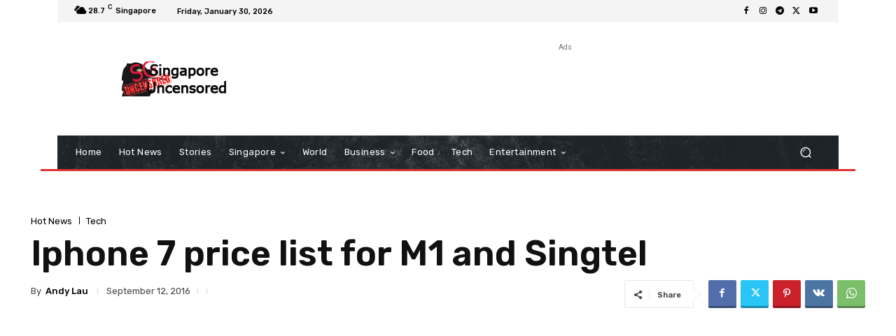

--- FILE ---
content_type: text/html; charset=UTF-8
request_url: https://singaporeuncensored.com/iphone-7-price-list-for-m1-and-singtel/
body_size: 38523
content:
<!doctype html ><html lang="en-GB"><head><meta charset="UTF-8" /><meta name="viewport" content="width=device-width, initial-scale=1.0"><link rel="pingback" href="https://singaporeuncensored.com/xmlrpc.php" /><meta name='robots' content='index, follow, max-image-preview:large, max-snippet:-1, max-video-preview:-1' /><link rel="icon" type="image/png" href="https://singaporeuncensored.com/wp-content/uploads/2018/08/favicon.jpg"><title>Iphone 7 price list for M1 and Singtel</title><meta name="description" content="(Image source: CNN) Singtel and M1 telecom had released their Iphone 7 price list on Sunday (11 September 2016). Want to get your hand on the 1st batch of" /><link rel="canonical" href="https://singaporeuncensored.com/iphone-7-price-list-for-m1-and-singtel/" /><meta property="og:locale" content="en_GB" /><meta property="og:type" content="article" /><meta property="og:title" content="Iphone 7 price list for M1 and Singtel" /><meta property="og:description" content="(Image source: CNN) Singtel and M1 telecom had released their Iphone 7 price list on Sunday (11 September 2016). Want to get your hand on the 1st batch of" /><meta property="og:url" content="https://singaporeuncensored.com/iphone-7-price-list-for-m1-and-singtel/" /><meta property="og:site_name" content="Singapore Uncensored" /><meta property="article:publisher" content="https://www.facebook.com/SingaporeUncensored/" /><meta property="article:published_time" content="2016-09-11T18:42:34+00:00" /><meta property="og:image" content="http://157.245.156.92/wp-content/uploads/2016/09/image.jpg" /><meta name="author" content="Andy Lau" /><meta name="twitter:card" content="summary_large_image" /><meta name="twitter:creator" content="@SG_Uncensored" /><meta name="twitter:site" content="@SG_Uncensored" /><meta name="twitter:label1" content="Written by" /><meta name="twitter:data1" content="Andy Lau" /> <script type="application/ld+json" class="yoast-schema-graph">{"@context":"https://schema.org","@graph":[{"@type":"Article","@id":"https://singaporeuncensored.com/iphone-7-price-list-for-m1-and-singtel/#article","isPartOf":{"@id":"https://singaporeuncensored.com/iphone-7-price-list-for-m1-and-singtel/"},"author":{"name":"Andy Lau","@id":"https://singaporeuncensored.com/#/schema/person/d77d9a62290212247961b0218e9d4cd0"},"headline":"Iphone 7 price list for M1 and Singtel","datePublished":"2016-09-11T18:42:34+00:00","mainEntityOfPage":{"@id":"https://singaporeuncensored.com/iphone-7-price-list-for-m1-and-singtel/"},"wordCount":41,"publisher":{"@id":"https://singaporeuncensored.com/#organization"},"image":{"@id":"https://singaporeuncensored.com/iphone-7-price-list-for-m1-and-singtel/#primaryimage"},"thumbnailUrl":"http://157.245.156.92/wp-content/uploads/2016/09/image.jpg","articleSection":["Featured","Hot News","Tech"],"inLanguage":"en-GB"},{"@type":"WebPage","@id":"https://singaporeuncensored.com/iphone-7-price-list-for-m1-and-singtel/","url":"https://singaporeuncensored.com/iphone-7-price-list-for-m1-and-singtel/","name":"Iphone 7 price list for M1 and Singtel","isPartOf":{"@id":"https://singaporeuncensored.com/#website"},"primaryImageOfPage":{"@id":"https://singaporeuncensored.com/iphone-7-price-list-for-m1-and-singtel/#primaryimage"},"image":{"@id":"https://singaporeuncensored.com/iphone-7-price-list-for-m1-and-singtel/#primaryimage"},"thumbnailUrl":"http://157.245.156.92/wp-content/uploads/2016/09/image.jpg","datePublished":"2016-09-11T18:42:34+00:00","description":"(Image source: CNN) Singtel and M1 telecom had released their Iphone 7 price list on Sunday (11 September 2016). Want to get your hand on the 1st batch of","breadcrumb":{"@id":"https://singaporeuncensored.com/iphone-7-price-list-for-m1-and-singtel/#breadcrumb"},"inLanguage":"en-GB","potentialAction":[{"@type":"ReadAction","target":["https://singaporeuncensored.com/iphone-7-price-list-for-m1-and-singtel/"]}]},{"@type":"ImageObject","inLanguage":"en-GB","@id":"https://singaporeuncensored.com/iphone-7-price-list-for-m1-and-singtel/#primaryimage","url":"http://157.245.156.92/wp-content/uploads/2016/09/image.jpg","contentUrl":"http://157.245.156.92/wp-content/uploads/2016/09/image.jpg"},{"@type":"BreadcrumbList","@id":"https://singaporeuncensored.com/iphone-7-price-list-for-m1-and-singtel/#breadcrumb","itemListElement":[{"@type":"ListItem","position":1,"name":"Home","item":"https://singaporeuncensored.com/"},{"@type":"ListItem","position":2,"name":"Iphone 7 price list for M1 and Singtel"}]},{"@type":"WebSite","@id":"https://singaporeuncensored.com/#website","url":"https://singaporeuncensored.com/","name":"Singapore Uncensored","description":"Local News &amp; Info","publisher":{"@id":"https://singaporeuncensored.com/#organization"},"potentialAction":[{"@type":"SearchAction","target":{"@type":"EntryPoint","urlTemplate":"https://singaporeuncensored.com/?s={search_term_string}"},"query-input":{"@type":"PropertyValueSpecification","valueRequired":true,"valueName":"search_term_string"}}],"inLanguage":"en-GB"},{"@type":"Organization","@id":"https://singaporeuncensored.com/#organization","name":"Singapore Uncensored","url":"https://singaporeuncensored.com/","logo":{"@type":"ImageObject","inLanguage":"en-GB","@id":"https://singaporeuncensored.com/#/schema/logo/image/","url":"https://singaporeuncensored.com/wp-content/uploads/2019/10/logo1.png","contentUrl":"https://singaporeuncensored.com/wp-content/uploads/2019/10/logo1.png","width":150,"height":50,"caption":"Singapore Uncensored"},"image":{"@id":"https://singaporeuncensored.com/#/schema/logo/image/"},"sameAs":["https://www.facebook.com/SingaporeUncensored/","https://x.com/SG_Uncensored","https://www.instagram.com/sguncensored/","https://t.me/sguncensored","https://whatsapp.com/channel/0029Va6jR1lL7UVRj5z4t538"]},{"@type":"Person","@id":"https://singaporeuncensored.com/#/schema/person/d77d9a62290212247961b0218e9d4cd0","name":"Andy Lau","url":"https://singaporeuncensored.com/author/teddgon2/"}]}</script> <link rel='dns-prefetch' href='//fonts.googleapis.com' /><link rel="alternate" type="application/rss+xml" title="Singapore Uncensored &raquo; Feed" href="https://singaporeuncensored.com/feed/" /><link rel="alternate" type="application/rss+xml" title="Singapore Uncensored &raquo; Comments Feed" href="https://singaporeuncensored.com/comments/feed/" /><link rel="alternate" type="application/rss+xml" title="Singapore Uncensored &raquo; Iphone 7 price list for M1 and Singtel Comments Feed" href="https://singaporeuncensored.com/iphone-7-price-list-for-m1-and-singtel/feed/" /><link rel="alternate" title="oEmbed (JSON)" type="application/json+oembed" href="https://singaporeuncensored.com/wp-json/oembed/1.0/embed?url=https%3A%2F%2Fsingaporeuncensored.com%2Fiphone-7-price-list-for-m1-and-singtel%2F" /><link rel="alternate" title="oEmbed (XML)" type="text/xml+oembed" href="https://singaporeuncensored.com/wp-json/oembed/1.0/embed?url=https%3A%2F%2Fsingaporeuncensored.com%2Fiphone-7-price-list-for-m1-and-singtel%2F&#038;format=xml" />
<script id="singa-ready">window.advanced_ads_ready=function(e,a){a=a||"complete";var d=function(e){return"interactive"===a?"loading"!==e:"complete"===e};d(document.readyState)?e():document.addEventListener("readystatechange",(function(a){d(a.target.readyState)&&e()}),{once:"interactive"===a})},window.advanced_ads_ready_queue=window.advanced_ads_ready_queue||[];</script> <script>WebFontConfig={google:{families:["Open Sans:400,600,700,100,200,300,500,800,900","Roboto:400,600,700,100,200,300,500,800,900","Rubik:500,400,600","PT Serif:400&display=swap"]}};if ( typeof WebFont === "object" && typeof WebFont.load === "function" ) { WebFont.load( WebFontConfig ); }</script><script data-optimized="1" src="https://singaporeuncensored.com/wp-content/plugins/litespeed-cache/assets/js/webfontloader.min.js"></script><link data-optimized="2" rel="stylesheet" href="https://singaporeuncensored.com/wp-content/litespeed/css/b1967efbca9b651b6c62b5828504949c.css?ver=5b87a" /> <script type="text/javascript" src="https://singaporeuncensored.com/wp-includes/js/jquery/jquery.min.js?ver=3.7.1" id="jquery-core-js"></script> <script type="text/javascript" src="https://singaporeuncensored.com/wp-includes/js/jquery/jquery-migrate.min.js?ver=3.4.1" id="jquery-migrate-js"></script> <link rel="https://api.w.org/" href="https://singaporeuncensored.com/wp-json/" /><link rel="alternate" title="JSON" type="application/json" href="https://singaporeuncensored.com/wp-json/wp/v2/posts/5680" /><link rel="EditURI" type="application/rsd+xml" title="RSD" href="https://singaporeuncensored.com/xmlrpc.php?rsd" /><meta name="generator" content="WordPress 6.9" /><link rel='shortlink' href='https://singaporeuncensored.com/?p=5680' /> <script async src="https://www.googletagmanager.com/gtag/js?id=G-CQ8G23ZK8T"></script> <script>window.dataLayer = window.dataLayer || [];
			function gtag(){dataLayer.push(arguments);}
			gtag('js', new Date());
			gtag('config', 'G-CQ8G23ZK8T');</script> <script>window.tdb_global_vars = {"wpRestUrl":"https:\/\/singaporeuncensored.com\/wp-json\/","permalinkStructure":"\/%postname%\/"};
        window.tdb_p_autoload_vars = {"isAjax":false,"isAdminBarShowing":false,"autoloadStatus":"off","origPostEditUrl":null};</script>  <script type="text/javascript" id="td-generated-header-js">var tdBlocksArray = []; //here we store all the items for the current page

	    // td_block class - each ajax block uses a object of this class for requests
	    function tdBlock() {
		    this.id = '';
		    this.block_type = 1; //block type id (1-234 etc)
		    this.atts = '';
		    this.td_column_number = '';
		    this.td_current_page = 1; //
		    this.post_count = 0; //from wp
		    this.found_posts = 0; //from wp
		    this.max_num_pages = 0; //from wp
		    this.td_filter_value = ''; //current live filter value
		    this.is_ajax_running = false;
		    this.td_user_action = ''; // load more or infinite loader (used by the animation)
		    this.header_color = '';
		    this.ajax_pagination_infinite_stop = ''; //show load more at page x
	    }

        // td_js_generator - mini detector
        ( function () {
            var htmlTag = document.getElementsByTagName("html")[0];

	        if ( navigator.userAgent.indexOf("MSIE 10.0") > -1 ) {
                htmlTag.className += ' ie10';
            }

            if ( !!navigator.userAgent.match(/Trident.*rv\:11\./) ) {
                htmlTag.className += ' ie11';
            }

	        if ( navigator.userAgent.indexOf("Edge") > -1 ) {
                htmlTag.className += ' ieEdge';
            }

            if ( /(iPad|iPhone|iPod)/g.test(navigator.userAgent) ) {
                htmlTag.className += ' td-md-is-ios';
            }

            var user_agent = navigator.userAgent.toLowerCase();
            if ( user_agent.indexOf("android") > -1 ) {
                htmlTag.className += ' td-md-is-android';
            }

            if ( -1 !== navigator.userAgent.indexOf('Mac OS X')  ) {
                htmlTag.className += ' td-md-is-os-x';
            }

            if ( /chrom(e|ium)/.test(navigator.userAgent.toLowerCase()) ) {
               htmlTag.className += ' td-md-is-chrome';
            }

            if ( -1 !== navigator.userAgent.indexOf('Firefox') ) {
                htmlTag.className += ' td-md-is-firefox';
            }

            if ( -1 !== navigator.userAgent.indexOf('Safari') && -1 === navigator.userAgent.indexOf('Chrome') ) {
                htmlTag.className += ' td-md-is-safari';
            }

            if( -1 !== navigator.userAgent.indexOf('IEMobile') ){
                htmlTag.className += ' td-md-is-iemobile';
            }

        })();

        var tdLocalCache = {};

        ( function () {
            "use strict";

            tdLocalCache = {
                data: {},
                remove: function (resource_id) {
                    delete tdLocalCache.data[resource_id];
                },
                exist: function (resource_id) {
                    return tdLocalCache.data.hasOwnProperty(resource_id) && tdLocalCache.data[resource_id] !== null;
                },
                get: function (resource_id) {
                    return tdLocalCache.data[resource_id];
                },
                set: function (resource_id, cachedData) {
                    tdLocalCache.remove(resource_id);
                    tdLocalCache.data[resource_id] = cachedData;
                }
            };
        })();

    
    
var td_viewport_interval_list=[{"limitBottom":767,"sidebarWidth":228},{"limitBottom":1018,"sidebarWidth":300},{"limitBottom":1140,"sidebarWidth":324}];
var tds_general_modal_image="yes";
var tds_show_more_info="Show more info";
var tds_show_less_info="Show less info";
var tdc_is_installed="yes";
var tdc_domain_active=false;
var td_ajax_url="https:\/\/singaporeuncensored.com\/wp-admin\/admin-ajax.php?td_theme_name=Newspaper&v=12.7.1";
var td_get_template_directory_uri="https:\/\/singaporeuncensored.com\/wp-content\/plugins\/td-composer\/legacy\/common";
var tds_snap_menu="";
var tds_logo_on_sticky="";
var tds_header_style="";
var td_please_wait="Please wait...";
var td_email_user_pass_incorrect="User or password incorrect!";
var td_email_user_incorrect="Email or username incorrect!";
var td_email_incorrect="Email incorrect!";
var td_user_incorrect="Username incorrect!";
var td_email_user_empty="Email or username empty!";
var td_pass_empty="Pass empty!";
var td_pass_pattern_incorrect="Invalid Pass Pattern!";
var td_retype_pass_incorrect="Retyped Pass incorrect!";
var tds_more_articles_on_post_enable="";
var tds_more_articles_on_post_time_to_wait="";
var tds_more_articles_on_post_pages_distance_from_top=0;
var tds_captcha="";
var tds_theme_color_site_wide="#4db2ec";
var tds_smart_sidebar="";
var tdThemeName="Newspaper";
var tdThemeNameWl="Newspaper";
var td_magnific_popup_translation_tPrev="Previous (Left arrow key)";
var td_magnific_popup_translation_tNext="Next (Right arrow key)";
var td_magnific_popup_translation_tCounter="%curr% of %total%";
var td_magnific_popup_translation_ajax_tError="The content from %url% could not be loaded.";
var td_magnific_popup_translation_image_tError="The image #%curr% could not be loaded.";
var tdBlockNonce="67c66b79c3";
var tdMobileMenu="enabled";
var tdMobileSearch="enabled";
var tdDateNamesI18n={"month_names":["January","February","March","April","May","June","July","August","September","October","November","December"],"month_names_short":["Jan","Feb","Mar","Apr","May","Jun","Jul","Aug","Sep","Oct","Nov","Dec"],"day_names":["Sunday","Monday","Tuesday","Wednesday","Thursday","Friday","Saturday"],"day_names_short":["Sun","Mon","Tue","Wed","Thu","Fri","Sat"]};
var td_reset_pass_empty="Please enter a new password before proceeding.";
var td_reset_pass_confirm_empty="Please confirm the new password before proceeding.";
var td_reset_pass_not_matching="Please make sure that the passwords match.";
var tdb_modal_confirm="Save";
var tdb_modal_cancel="Cancel";
var tdb_modal_confirm_alt="Yes";
var tdb_modal_cancel_alt="No";
var td_deploy_mode="deploy";
var td_ad_background_click_link="";
var td_ad_background_click_target="";</script>  <script  async src="https://pagead2.googlesyndication.com/pagead/js/adsbygoogle.js?client=ca-pub-7559493943636869" crossorigin="anonymous"></script><script type="application/javascript" src="//anymind360.com/js/998/ats.js"></script><link rel="icon" href="https://singaporeuncensored.com/wp-content/uploads/2016/03/fav-32x32.png" sizes="32x32" /><link rel="icon" href="https://singaporeuncensored.com/wp-content/uploads/2016/03/fav.png" sizes="192x192" /><link rel="apple-touch-icon" href="https://singaporeuncensored.com/wp-content/uploads/2016/03/fav.png" /><meta name="msapplication-TileImage" content="https://singaporeuncensored.com/wp-content/uploads/2016/03/fav.png" /><style></style><style id="tdw-css-placeholder"></style></head><body class="wp-singular post-template-default single single-post postid-5680 single-format-standard wp-theme-Newspaper iphone-7-price-list-for-m1-and-singtel global-block-template-1 td-romania-news tdb_template_103430 aa-prefix-singa- tdb-template  tdc-header-template  tdc-footer-template td-full-layout" itemscope="itemscope" itemtype="https://schema.org/WebPage"><div class="td-scroll-up" data-style="style1"><i class="td-icon-menu-up"></i></div><div class="td-menu-background" style="visibility:hidden"></div><div id="td-mobile-nav" style="visibility:hidden"><div class="td-mobile-container"><div class="td-menu-socials-wrap"><div class="td-menu-socials">
<span class="td-social-icon-wrap">
<a target="_blank" href="https://www.facebook.com/SingaporeUncensored/" title="Facebook">
<i class="td-icon-font td-icon-facebook"></i>
<span style="display: none">Facebook</span>
</a>
</span>
<span class="td-social-icon-wrap">
<a target="_blank" href="https://www.instagram.com/sguncensored/" title="Instagram">
<i class="td-icon-font td-icon-instagram"></i>
<span style="display: none">Instagram</span>
</a>
</span>
<span class="td-social-icon-wrap">
<a target="_blank" href="https://www.reddit.com/r/sporeuncensored/" title="Reddit">
<i class="td-icon-font td-icon-reddit"></i>
<span style="display: none">Reddit</span>
</a>
</span>
<span class="td-social-icon-wrap">
<a target="_blank" href="https://t.me/sguncensored" title="Telegram">
<i class="td-icon-font td-icon-telegram"></i>
<span style="display: none">Telegram</span>
</a>
</span>
<span class="td-social-icon-wrap">
<a target="_blank" href="https://twitter.com/SG_Uncensored" title="Twitter">
<i class="td-icon-font td-icon-twitter"></i>
<span style="display: none">Twitter</span>
</a>
</span>
<span class="td-social-icon-wrap">
<a target="_blank" href="https://whatsapp.com/channel/0029Va6jR1lL7UVRj5z4t538" title="WhatsApp">
<i class="td-icon-font td-icon-whatsapp"></i>
<span style="display: none">WhatsApp</span>
</a>
</span></div><div class="td-mobile-close">
<span><i class="td-icon-close-mobile"></i></span></div></div><div class="td-mobile-content"><div class="menu-menu-container"><ul id="menu-menu-1" class="td-mobile-main-menu"><li class="menu-item menu-item-type-custom menu-item-object-custom menu-item-home menu-item-first menu-item-8"><a href="https://singaporeuncensored.com">Home</a></li><li class="menu-item menu-item-type-taxonomy menu-item-object-category current-post-ancestor current-menu-parent current-post-parent menu-item-2303"><a href="https://singaporeuncensored.com/category/hot-news/">Hot News</a></li><li class="menu-item menu-item-type-taxonomy menu-item-object-category menu-item-210016"><a href="https://singaporeuncensored.com/category/entertainment/stories/">Stories</a></li><li class="menu-item menu-item-type-taxonomy menu-item-object-category menu-item-has-children menu-item-43026"><a href="https://singaporeuncensored.com/category/caught-in-the-act/">Singapore<i class="td-icon-menu-right td-element-after"></i></a><ul class="sub-menu"><li class="menu-item menu-item-type-taxonomy menu-item-object-category menu-item-43034"><a href="https://singaporeuncensored.com/category/caught-in-the-act/">Caught In The Act</a></li><li class="menu-item menu-item-type-taxonomy menu-item-object-category menu-item-43032"><a href="https://singaporeuncensored.com/category/scandal/">Scandal</a></li></ul></li><li class="menu-item menu-item-type-taxonomy menu-item-object-category menu-item-42976"><a href="https://singaporeuncensored.com/category/world-news/">World</a></li><li class="menu-item menu-item-type-taxonomy menu-item-object-category menu-item-has-children menu-item-2312"><a href="https://singaporeuncensored.com/category/business/">Business<i class="td-icon-menu-right td-element-after"></i></a><ul class="sub-menu"><li class="menu-item menu-item-type-taxonomy menu-item-object-category menu-item-103003"><a href="https://singaporeuncensored.com/category/business/promotions/">Promotions</a></li></ul></li><li class="menu-item menu-item-type-taxonomy menu-item-object-category menu-item-43037"><a href="https://singaporeuncensored.com/category/cuisines/">Food</a></li><li class="menu-item menu-item-type-taxonomy menu-item-object-category current-post-ancestor current-menu-parent current-post-parent menu-item-2406"><a href="https://singaporeuncensored.com/category/electronics-and-gadgets/">Tech</a></li><li class="menu-item menu-item-type-taxonomy menu-item-object-category menu-item-has-children menu-item-103001"><a href="https://singaporeuncensored.com/category/entertainment/">Entertainment<i class="td-icon-menu-right td-element-after"></i></a><ul class="sub-menu"><li class="menu-item menu-item-type-taxonomy menu-item-object-category menu-item-72897"><a href="https://singaporeuncensored.com/category/sports/">Sports</a></li><li class="menu-item menu-item-type-taxonomy menu-item-object-category menu-item-103002"><a href="https://singaporeuncensored.com/category/entertainment/movies/">Movies</a></li><li class="menu-item menu-item-type-taxonomy menu-item-object-category menu-item-42983"><a href="https://singaporeuncensored.com/category/entertainment/video/">Video</a></li></ul></li></ul></div></div></div></div><div class="td-search-background" style="visibility:hidden"></div><div class="td-search-wrap-mob" style="visibility:hidden"><div class="td-drop-down-search"><form method="get" class="td-search-form" action="https://singaporeuncensored.com/"><div class="td-search-close">
<span><i class="td-icon-close-mobile"></i></span></div><div role="search" class="td-search-input">
<span>Search</span>
<input id="td-header-search-mob" type="text" value="" name="s" autocomplete="off" /></div></form><div id="td-aj-search-mob" class="td-ajax-search-flex"></div></div></div><div id="td-outer-wrap" class="td-theme-wrap"><div class="td-header-template-wrap" style="position: relative"><div class="td-header-mobile-wrap "><div id="tdi_1" class="tdc-zone"><div class="tdc_zone tdi_2  wpb_row td-pb-row tdc-element-style"  ><style scoped>.tdi_2{min-height:0}.tdi_2>.td-element-style:after{content:''!important;width:100%!important;height:100%!important;position:absolute!important;top:0!important;left:0!important;z-index:0!important;display:block!important;background-color:#ffffff!important}.td-header-mobile-wrap{position:relative;width:100%}@media (max-width:767px){.tdi_2:before{content:'';display:block;width:100vw;height:100%;position:absolute;left:50%;transform:translateX(-50%);box-shadow:none;z-index:20;pointer-events:none}@media (max-width:767px){.tdi_2:before{width:100%}}}</style><div class="tdi_1_rand_style td-element-style" ></div><div id="tdi_3" class="tdc-row"><div class="vc_row tdi_4  wpb_row td-pb-row tdc-element-style" ><style scoped>.tdi_4,.tdi_4 .tdc-columns{min-height:0}.tdi_4,.tdi_4 .tdc-columns{display:block}.tdi_4 .tdc-columns{width:100%}.tdi_4:before,.tdi_4:after{display:table}@media (max-width:767px){@media (min-width:768px){.tdi_4{margin-left:-0px;margin-right:-0px}.tdi_4 .tdc-row-video-background-error,.tdi_4>.vc_column,.tdi_4>.tdc-columns>.vc_column{padding-left:0px;padding-right:0px}}}@media (max-width:767px){.tdi_4{position:relative}}</style><div class="tdi_3_rand_style td-element-style" ><div class="td-element-style-before"><style>@media (max-width:767px){.tdi_3_rand_style>.td-element-style-before{content:''!important;width:100%!important;height:100%!important;position:absolute!important;top:0!important;left:0!important;display:block!important;z-index:0!important;background-image:url("https://sucdn.sgp1.digitaloceanspaces.com/wp-content/uploads/2021/10/30012358/20200727653d3a71-360d-49cb-3772-a7b3584fa3df.jpg")!important;opacity:0.2!important;background-size:cover!important;background-position:center top!important}}</style></div><style>@media (max-width:767px){.tdi_3_rand_style{background-color:#232d35!important}}</style></div><div class="vc_column tdi_6  wpb_column vc_column_container tdc-column td-pb-span4"><style scoped>.tdi_6{vertical-align:baseline}.tdi_6>.wpb_wrapper,.tdi_6>.wpb_wrapper>.tdc-elements{display:block}.tdi_6>.wpb_wrapper>.tdc-elements{width:100%}.tdi_6>.wpb_wrapper>.vc_row_inner{width:auto}.tdi_6>.wpb_wrapper{width:auto;height:auto}@media (max-width:767px){.tdi_6{vertical-align:middle}}@media (max-width:767px){.tdi_6{width:20%!important;display:inline-block!important}}</style><div class="wpb_wrapper" ><div class="td_block_wrap tdb_mobile_menu tdi_7 td-pb-border-top td_block_template_1 tdb-header-align"  data-td-block-uid="tdi_7" ><style>@media (max-width:767px){.tdi_7{margin-left:-16px!important}}</style><style>.tdb-header-align{vertical-align:middle}.tdb_mobile_menu{margin-bottom:0;clear:none}.tdb_mobile_menu a{display:inline-block!important;position:relative;text-align:center;color:var(--td_theme_color,#4db2ec)}.tdb_mobile_menu a>span{display:flex;align-items:center;justify-content:center}.tdb_mobile_menu svg{height:auto}.tdb_mobile_menu svg,.tdb_mobile_menu svg *{fill:var(--td_theme_color,#4db2ec)}#tdc-live-iframe .tdb_mobile_menu a{pointer-events:none}.td-menu-mob-open-menu{overflow:hidden}.td-menu-mob-open-menu #td-outer-wrap{position:static}.tdi_7{display:inline-block}.tdi_7 .tdb-mobile-menu-button i{font-size:22px;width:55px;height:55px;line-height:55px}.tdi_7 .tdb-mobile-menu-button svg{width:22px}.tdi_7 .tdb-mobile-menu-button .tdb-mobile-menu-icon-svg{width:55px;height:55px}.tdi_7 .tdb-mobile-menu-button{color:#ffffff}.tdi_7 .tdb-mobile-menu-button svg,.tdi_7 .tdb-mobile-menu-button svg *{fill:#ffffff}@media (max-width:767px){.tdi_7 .tdb-mobile-menu-button i{font-size:27px;width:54px;height:54px;line-height:54px}.tdi_7 .tdb-mobile-menu-button svg{width:27px}.tdi_7 .tdb-mobile-menu-button .tdb-mobile-menu-icon-svg{width:54px;height:54px}}</style><div class="tdb-block-inner td-fix-index"><span class="tdb-mobile-menu-button"><span class="tdb-mobile-menu-icon tdb-mobile-menu-icon-svg" ><svg version="1.1" xmlns="http://www.w3.org/2000/svg" viewBox="0 0 1024 1024"><path d="M903.864 490.013h-783.749c-17.172 0-31.109 13.937-31.109 31.109 0 17.234 13.937 31.15 31.109 31.15h783.739c17.213 0 31.13-13.916 31.13-31.15 0.010-17.162-13.916-31.109-31.119-31.109zM903.864 226.835h-783.749c-17.172 0-31.109 13.916-31.109 31.16 0 17.213 13.937 31.109 31.109 31.109h783.739c17.213 0 31.13-13.896 31.13-31.109 0.010-17.234-13.916-31.16-31.119-31.16zM903.864 753.181h-783.749c-17.172 0-31.109 13.916-31.109 31.099 0 17.244 13.937 31.16 31.109 31.16h783.739c17.213 0 31.13-13.916 31.13-31.16 0.010-17.172-13.916-31.099-31.119-31.099z"></path></svg></span></span></div></div></div></div><div class="vc_column tdi_9  wpb_column vc_column_container tdc-column td-pb-span4"><style scoped>.tdi_9{vertical-align:baseline}.tdi_9>.wpb_wrapper,.tdi_9>.wpb_wrapper>.tdc-elements{display:block}.tdi_9>.wpb_wrapper>.tdc-elements{width:100%}.tdi_9>.wpb_wrapper>.vc_row_inner{width:auto}.tdi_9>.wpb_wrapper{width:auto;height:auto}@media (max-width:767px){.tdi_9{vertical-align:middle}}@media (max-width:767px){.tdi_9{width:60%!important;display:inline-block!important}}</style><div class="wpb_wrapper" ><div class="td_block_wrap tdb_header_logo tdi_10 td-pb-border-top td_block_template_1 tdb-header-align"  data-td-block-uid="tdi_10" ><style>.tdb_header_logo{margin-bottom:0;clear:none}.tdb_header_logo .tdb-logo-a,.tdb_header_logo h1{display:flex;pointer-events:auto;align-items:flex-start}.tdb_header_logo h1{margin:0;line-height:0}.tdb_header_logo .tdb-logo-img-wrap img{display:block}.tdb_header_logo .tdb-logo-svg-wrap+.tdb-logo-img-wrap{display:none}.tdb_header_logo .tdb-logo-svg-wrap svg{width:50px;display:block;transition:fill .3s ease}.tdb_header_logo .tdb-logo-text-wrap{display:flex}.tdb_header_logo .tdb-logo-text-title,.tdb_header_logo .tdb-logo-text-tagline{-webkit-transition:all 0.2s ease;transition:all 0.2s ease}.tdb_header_logo .tdb-logo-text-title{background-size:cover;background-position:center center;font-size:75px;font-family:serif;line-height:1.1;color:#222;white-space:nowrap}.tdb_header_logo .tdb-logo-text-tagline{margin-top:2px;font-size:12px;font-family:serif;letter-spacing:1.8px;line-height:1;color:#767676}.tdb_header_logo .tdb-logo-icon{position:relative;font-size:46px;color:#000}.tdb_header_logo .tdb-logo-icon-svg{line-height:0}.tdb_header_logo .tdb-logo-icon-svg svg{width:46px;height:auto}.tdb_header_logo .tdb-logo-icon-svg svg,.tdb_header_logo .tdb-logo-icon-svg svg *{fill:#000}.tdi_10 .tdb-logo-a,.tdi_10 h1{align-items:flex-start;justify-content:center}.tdi_10 .tdb-logo-svg-wrap{display:block}.tdi_10 .tdb-logo-svg-wrap+.tdb-logo-img-wrap{display:none}.tdi_10 .tdb-logo-img-wrap{display:block}.tdi_10 .tdb-logo-text-tagline{margin-top:2px;margin-left:0;display:none}.tdi_10 .tdb-logo-text-title{display:none}.tdi_10 .tdb-logo-text-wrap{flex-direction:column;align-items:flex-start}.tdi_10 .tdb-logo-icon{top:0px;display:block}@media (max-width:767px){.tdb_header_logo .tdb-logo-text-title{font-size:36px}}@media (max-width:767px){.tdb_header_logo .tdb-logo-text-tagline{font-size:11px}}@media (max-width:767px){.tdi_10 .tdb-logo-img{max-width:160px}}</style><div class="tdb-block-inner td-fix-index"><a class="tdb-logo-a" href="https://singaporeuncensored.com/"><span class="tdb-logo-img-wrap"><img data-lazyloaded="1" src="[data-uri]" class="tdb-logo-img" data-src="https://singaporeuncensored.com/wp-content/uploads/2016/03/logo.png" alt="Singapore Uncensored"  title=""  width="150" height="50" /><noscript><img class="tdb-logo-img" src="https://singaporeuncensored.com/wp-content/uploads/2016/03/logo.png" alt="Singapore Uncensored"  title=""  width="150" height="50" /></noscript></span></a></div></div></div></div><div class="vc_column tdi_12  wpb_column vc_column_container tdc-column td-pb-span4"><style scoped>.tdi_12{vertical-align:baseline}.tdi_12>.wpb_wrapper,.tdi_12>.wpb_wrapper>.tdc-elements{display:block}.tdi_12>.wpb_wrapper>.tdc-elements{width:100%}.tdi_12>.wpb_wrapper>.vc_row_inner{width:auto}.tdi_12>.wpb_wrapper{width:auto;height:auto}@media (max-width:767px){.tdi_12{vertical-align:middle}}@media (max-width:767px){.tdi_12{width:20%!important;display:inline-block!important}}</style><div class="wpb_wrapper" ><div class="td_block_wrap tdb_mobile_search tdi_13 td-pb-border-top td_block_template_1 tdb-header-align"  data-td-block-uid="tdi_13" ><style>@media (max-width:767px){.tdi_13{margin-right:-18px!important;margin-bottom:0px!important}}</style><style>.tdb_mobile_search{margin-bottom:0;clear:none}.tdb_mobile_search a{display:inline-block!important;position:relative;text-align:center;color:var(--td_theme_color,#4db2ec)}.tdb_mobile_search a>span{display:flex;align-items:center;justify-content:center}.tdb_mobile_search svg{height:auto}.tdb_mobile_search svg,.tdb_mobile_search svg *{fill:var(--td_theme_color,#4db2ec)}#tdc-live-iframe .tdb_mobile_search a{pointer-events:none}.td-search-opened{overflow:hidden}.td-search-opened #td-outer-wrap{position:static}.td-search-opened .td-search-wrap-mob{position:fixed;height:calc(100% + 1px)}.td-search-opened .td-drop-down-search{height:calc(100% + 1px);overflow-y:scroll;overflow-x:hidden}.tdi_13{display:inline-block;float:right;clear:none}.tdi_13 .tdb-header-search-button-mob i{font-size:22px;width:55px;height:55px;line-height:55px}.tdi_13 .tdb-header-search-button-mob svg{width:22px}.tdi_13 .tdb-header-search-button-mob .tdb-mobile-search-icon-svg{width:55px;height:55px;display:flex;justify-content:center}.tdi_13 .tdb-header-search-button-mob{color:#ffffff}.tdi_13 .tdb-header-search-button-mob svg,.tdi_13 .tdb-header-search-button-mob svg *{fill:#ffffff}.td-search-wrap-mob .td-module-exclusive .td-module-title a:before{display:inline-block}@media (min-width:1019px) and (max-width:1140px){}@media (min-width:768px) and (max-width:1018px){}@media (max-width:767px){}</style><div class="tdb-block-inner td-fix-index"><span class="tdb-header-search-button-mob dropdown-toggle" data-toggle="dropdown"><span class="tdb-mobile-search-icon tdb-mobile-search-icon-svg" ><svg version="1.1" xmlns="http://www.w3.org/2000/svg" viewBox="0 0 1024 1024"><path d="M958.484 910.161l-134.564-134.502c63.099-76.595 94.781-170.455 94.72-264.141 0.061-106.414-40.755-213.228-121.917-294.431-81.244-81.183-187.976-121.958-294.359-121.938-106.435-0.020-213.187 40.796-294.369 121.938-81.234 81.203-122.010 188.017-121.989 294.369-0.020 106.445 40.755 213.166 121.989 294.287 81.193 81.285 187.945 122.020 294.369 121.979 93.716 0.041 187.597-31.642 264.11-94.659l134.554 134.564 57.457-57.467zM265.431 748.348c-65.546-65.495-98.13-150.999-98.171-236.882 0.041-85.832 32.625-171.346 98.171-236.913 65.567-65.536 151.081-98.099 236.933-98.14 85.821 0.041 171.336 32.604 236.902 98.14 65.495 65.516 98.12 151.122 98.12 236.913 0 85.924-32.625 171.387-98.12 236.882-65.556 65.495-151.009 98.099-236.902 98.099-85.852 0-171.366-32.604-236.933-98.099zM505.385 272.864c-61.901 0.020-123.566 23.501-170.824 70.799-47.288 47.258-70.769 108.923-70.799 170.834-0.041 26.624 4.383 53.105 13.046 78.428-0.031-0.522-0.092-1.024-0.031-1.556 13.199-91.341 48.241-159.775 96.963-208.497v-0.020h0.031c48.712-48.722 117.135-83.763 208.486-96.963 0.522-0.061 1.024 0 1.536 0.041-25.313-8.684-51.794-13.087-78.408-13.066z"></path></svg></span></span></div></div></div></div></div></div><div id="tdi_14" class="tdc-row"><div class="vc_row tdi_15  wpb_row td-pb-row" ><style scoped>.tdi_15,.tdi_15 .tdc-columns{min-height:0}.tdi_15,.tdi_15 .tdc-columns{display:block}.tdi_15 .tdc-columns{width:100%}.tdi_15:before,.tdi_15:after{display:table}</style><div class="vc_column tdi_17  wpb_column vc_column_container tdc-column td-pb-span12"><style scoped>.tdi_17{vertical-align:baseline}.tdi_17>.wpb_wrapper,.tdi_17>.wpb_wrapper>.tdc-elements{display:block}.tdi_17>.wpb_wrapper>.tdc-elements{width:100%}.tdi_17>.wpb_wrapper>.vc_row_inner{width:auto}.tdi_17>.wpb_wrapper{width:auto;height:auto}</style><div class="wpb_wrapper" >
 <script async src="//pagead2.googlesyndication.com/pagead/js/adsbygoogle.js"></script><div class="td-g-rec td-g-rec-id-sidebar tdi_18 td_block_template_1 "><style>.tdi_18.td-a-rec{text-align:center}.tdi_18.td-a-rec:not(.td-a-rec-no-translate){transform:translateZ(0)}.tdi_18 .td-element-style{z-index:-1}.tdi_18 .td_spot_img_all img,.tdi_18 .td_spot_img_tl img,.tdi_18 .td_spot_img_tp img,.tdi_18 .td_spot_img_mob img{border-style:none}</style><script type="text/javascript">var td_screen_width = window.innerWidth;
window.addEventListener("load", function(){            
	            var placeAdEl = document.getElementById("td-ad-placeholder");
			    if ( null !== placeAdEl && td_screen_width >= 1140 ) {
			        
			        /* large monitors */
			        var adEl = document.createElement("ins");
		            placeAdEl.replaceWith(adEl);	
		            adEl.setAttribute("class", "adsbygoogle");
		            adEl.setAttribute("style", "display:inline-block;width:300px;height:250px");	            		                
		            adEl.setAttribute("data-ad-client", "ca-pub-7559493943636869");
		            adEl.setAttribute("data-ad-slot", "3254500179");	            
			        (adsbygoogle = window.adsbygoogle || []).push({});
			    }
			});window.addEventListener("load", function(){            
	            var placeAdEl = document.getElementById("td-ad-placeholder");
			    if ( null !== placeAdEl && td_screen_width >= 1019  && td_screen_width < 1140 ) {
			    
			        /* landscape tablets */
			        var adEl = document.createElement("ins");
		            placeAdEl.replaceWith(adEl);	
		            adEl.setAttribute("class", "adsbygoogle");
		            adEl.setAttribute("style", "display:inline-block;width:300px;height:250px");	            		                
		            adEl.setAttribute("data-ad-client", "ca-pub-7559493943636869");
		            adEl.setAttribute("data-ad-slot", "3254500179");	            
			        (adsbygoogle = window.adsbygoogle || []).push({});
			    }
			});window.addEventListener("load", function(){            
	            var placeAdEl = document.getElementById("td-ad-placeholder");
			    if ( null !== placeAdEl && td_screen_width >= 768  && td_screen_width < 1019 ) {
			    
			        /* portrait tablets */
			        var adEl = document.createElement("ins");
		            placeAdEl.replaceWith(adEl);	
		            adEl.setAttribute("class", "adsbygoogle");
		            adEl.setAttribute("style", "display:inline-block;width:200px;height:200px");	            		                
		            adEl.setAttribute("data-ad-client", "ca-pub-7559493943636869");
		            adEl.setAttribute("data-ad-slot", "3254500179");	            
			        (adsbygoogle = window.adsbygoogle || []).push({});
			    }
			});</script> <noscript id="td-ad-placeholder"></noscript></div><div class="wpb_wrapper td_block_separator td_block_wrap vc_separator tdi_20  td_separator_solid td_separator_center"><span style="border-color:#dd3333;border-width:3px;width:100%;"></span><style scoped>.td_block_separator{width:100%;align-items:center;margin-bottom:38px;padding-bottom:10px}.td_block_separator span{position:relative;display:block;margin:0 auto;width:100%;height:1px;border-top:1px solid #EBEBEB}.td_separator_align_left span{margin-left:0}.td_separator_align_right span{margin-right:0}.td_separator_dashed span{border-top-style:dashed}.td_separator_dotted span{border-top-style:dotted}.td_separator_double span{height:3px;border-bottom:1px solid #EBEBEB}.td_separator_shadow>span{position:relative;height:20px;overflow:hidden;border:0;color:#EBEBEB}.td_separator_shadow>span>span{position:absolute;top:-30px;left:0;right:0;margin:0 auto;height:13px;width:98%;border-radius:100%}html :where([style*='border-width']){border-style:none}.tdi_20{margin-right:-48px!important;margin-bottom:0px!important;margin-left:-48px!important;width:auto!important}@media (min-width:1019px) and (max-width:1140px){.tdi_20{margin-right:-24px!important;margin-left:-24px!important}}</style></div></div></div></div></div></div></div></div><div class="td-header-desktop-wrap "><div id="tdi_21" class="tdc-zone"><div class="tdc_zone tdi_22  wpb_row td-pb-row tdc-element-style"  ><style scoped>.tdi_22{min-height:0}.td-header-desktop-wrap{position:relative}.tdi_22{margin-right:auto!important;margin-left:auto!important;width:1164px!important;position:relative}@media (min-width:1019px) and (max-width:1140px){.tdi_22{width:100%!important}}@media (min-width:768px) and (max-width:1018px){.tdi_22{width:100%!important}}@media (max-width:767px){.tdi_22{width:100%!important}}</style><div class="tdi_21_rand_style td-element-style" ><style>.tdi_21_rand_style{background-color:#ffffff!important}</style></div><div id="tdi_23" class="tdc-row"><div class="vc_row tdi_24  wpb_row td-pb-row tdc-element-style tdc-row-content-vert-center" ><style scoped>.tdi_24,.tdi_24 .tdc-columns{min-height:0}.tdi_24,.tdi_24 .tdc-columns{display:flex;flex-direction:row;flex-wrap:nowrap;justify-content:flex-start;align-items:center}.tdi_24 .tdc-columns{width:100%}.tdi_24:before,.tdi_24:after{display:none}@media (min-width:767px){.tdi_24.tdc-row-content-vert-center,.tdi_24.tdc-row-content-vert-center .tdc-columns{display:flex;align-items:center;flex:1}.tdi_24.tdc-row-content-vert-bottom,.tdi_24.tdc-row-content-vert-bottom .tdc-columns{display:flex;align-items:flex-end;flex:1}.tdi_24.tdc-row-content-vert-center .td_block_wrap{vertical-align:middle}.tdi_24.tdc-row-content-vert-bottom .td_block_wrap{vertical-align:bottom}}.tdi_24{margin-right:-24px!important;margin-left:-24px!important;padding-top:4px!important;padding-bottom:4px!important;position:relative}.tdi_24 .td_block_wrap{text-align:left}@media (min-width:768px) and (max-width:1018px){.tdi_24{margin-right:-10px!important;margin-left:-10px!important;padding-top:3px!important;padding-bottom:3px!important}}</style><div class="tdi_23_rand_style td-element-style" ><style>.tdi_23_rand_style{background-color:#f4f4f4!important}</style></div><div class="vc_column tdi_26  wpb_column vc_column_container tdc-column td-pb-span9"><style scoped>.tdi_26{vertical-align:baseline}.tdi_26>.wpb_wrapper,.tdi_26>.wpb_wrapper>.tdc-elements{display:flex;flex-direction:row;flex-wrap:nowrap;justify-content:flex-start;align-items:center}.tdi_26>.wpb_wrapper>.tdc-elements{width:100%}.tdi_26>.wpb_wrapper>.vc_row_inner{width:auto}.tdi_26>.wpb_wrapper{width:100%;height:100%}.tdi_26{width:80%!important}</style><div class="wpb_wrapper" ><div class="td_block_wrap tdb_header_weather tdi_27 td-pb-border-top td_block_template_1 tdb-header-align"  data-td-block-uid="tdi_27" ><style>.tdi_27{margin-top:-4px!important;margin-right:30px!important}@media (min-width:768px) and (max-width:1018px){.tdi_27{margin-right:15px!important}}</style><style>.tdb_header_weather{margin-bottom:0;clear:none}.tdb_header_weather .tdb-block-inner{display:flex;align-items:baseline}.tdb_header_weather .td-icons{align-self:center;position:relative;background:none;margin-right:2px;font-size:18px}.tdb_header_weather .td-icons:before{display:block}.tdb_header_weather .tdb-weather-deg-wrap{user-select:none;margin-right:6px}.tdb_header_weather .tdb-weather-deg{font-size:11px;font-weight:600}.tdb_header_weather .tdb-weather-unit{position:relative;top:-6px;left:1px;font-size:8px;font-weight:300}.tdb_header_weather .tdb-weather-city{font-size:11px;font-weight:500}.tdi_27{display:inline-block}.tdi_27 .td-icons{top:0px;color:#000000}.tdi_27 .tdb-weather-deg-wrap{color:#000000}.tdi_27 .tdb-weather-unit{color:#000000;font-family:Rubik!important;font-size:9px!important;line-height:1!important;font-weight:500!important}.tdi_27 .tdb-weather-city{color:#000000;font-family:Rubik!important;font-size:11px!important;line-height:1!important;font-weight:500!important}.tdi_27 .tdb-weather-deg{font-family:Rubik!important;font-size:11px!important;line-height:1!important;font-weight:500!important}</style><div class="tdb-block-inner td-fix-index">        <i class="td-icons broken-clouds-d"></i><div class="tdb-weather-deg-wrap" data-block-uid="tdb_header_weather_uid">
<span class="tdb-weather-deg">28.7</span>
<span class="tdb-weather-unit">C</span></div><div class="tdb-weather-city">Singapore</div></div></div><div class="td_block_wrap tdb_header_date tdi_28 td-pb-border-top td_block_template_1 tdb-header-align"  data-td-block-uid="tdi_28" ><style>.tdi_28{margin-right:30px!important}@media (min-width:768px) and (max-width:1018px){.tdi_28{margin-right:15px!important}}</style><style>.tdb_header_date{margin-bottom:0;clear:none}.tdb_header_date .tdb-block-inner{display:flex;align-items:baseline}.tdb_header_date .tdb-head-date-txt{font-family:var(--td_default_google_font_1,'Open Sans','Open Sans Regular',sans-serif);font-size:11px;line-height:1;color:#000}.tdi_28{display:inline-block}.tdi_28 .tdb-head-date-txt{color:#000000;font-family:Rubik!important;font-size:11px!important;line-height:1!important;font-weight:500!important}</style><div class="tdb-block-inner td-fix-index"><div class="tdb-head-date-txt">Friday, January 30, 2026</div></div></div></div></div><div class="vc_column tdi_30  wpb_column vc_column_container tdc-column td-pb-span3"><style scoped>.tdi_30{vertical-align:baseline}.tdi_30>.wpb_wrapper,.tdi_30>.wpb_wrapper>.tdc-elements{display:flex;flex-direction:row;flex-wrap:nowrap;justify-content:flex-end;align-items:center}.tdi_30>.wpb_wrapper>.tdc-elements{width:100%}.tdi_30>.wpb_wrapper>.vc_row_inner{width:auto}.tdi_30>.wpb_wrapper{width:100%;height:100%}.tdi_30{width:20%!important;justify-content:flex-end!important;text-align:right!important}</style><div class="wpb_wrapper" ><div class="tdm_block td_block_wrap tdm_block_socials tdi_31 tdm-content-horiz-right td-pb-border-top td_block_template_1"  data-td-block-uid="tdi_31" ><style>.tdi_32 .tdm-social-item i{font-size:12px;vertical-align:middle;line-height:24px}.tdi_32 .tdm-social-item i.td-icon-linkedin,.tdi_32 .tdm-social-item i.td-icon-pinterest,.tdi_32 .tdm-social-item i.td-icon-blogger,.tdi_32 .tdm-social-item i.td-icon-vimeo{font-size:9.6px}.tdi_32 .tdm-social-item{width:24px;height:24px;margin:0px 0px 0px 0}.tdi_32 .tdm-social-item-wrap:last-child .tdm-social-item{margin-right:0!important}.tdi_32 .tdm-social-item i,.tds-team-member2 .tdi_32.tds-social1 .tdm-social-item i{color:#000000}.tdi_32 .tdm-social-text{display:none;margin-left:2px;margin-right:18px}</style><div class="tdm-social-wrapper tds-social1 tdi_32"><div class="tdm-social-item-wrap"><a href="https://www.facebook.com/SingaporeUncensored/"  title="Facebook" class="tdm-social-item"><i class="td-icon-font td-icon-facebook"></i><span style="display: none">Facebook</span></a></div><div class="tdm-social-item-wrap"><a href="https://www.instagram.com/sguncensored/"  title="Instagram" class="tdm-social-item"><i class="td-icon-font td-icon-instagram"></i><span style="display: none">Instagram</span></a></div><div class="tdm-social-item-wrap"><a href="https://t.me/sguncensored"  title="Telegram" class="tdm-social-item"><i class="td-icon-font td-icon-telegram"></i><span style="display: none">Telegram</span></a></div><div class="tdm-social-item-wrap"><a href="https://twitter.com/SG_Uncensored"  title="Twitter" class="tdm-social-item"><i class="td-icon-font td-icon-twitter"></i><span style="display: none">Twitter</span></a></div><div class="tdm-social-item-wrap"><a href="#"  title="Youtube" class="tdm-social-item"><i class="td-icon-font td-icon-youtube"></i><span style="display: none">Youtube</span></a></div></div></div></div></div></div></div><div id="tdi_33" class="tdc-row"><div class="vc_row tdi_34  wpb_row td-pb-row tdc-row-content-vert-center" ><style scoped>.tdi_34,.tdi_34 .tdc-columns{min-height:0}.tdi_34,.tdi_34 .tdc-columns{display:block}.tdi_34 .tdc-columns{width:100%}.tdi_34:before,.tdi_34:after{display:table}@media (min-width:767px){.tdi_34.tdc-row-content-vert-center,.tdi_34.tdc-row-content-vert-center .tdc-columns{display:flex;align-items:center;flex:1}.tdi_34.tdc-row-content-vert-bottom,.tdi_34.tdc-row-content-vert-bottom .tdc-columns{display:flex;align-items:flex-end;flex:1}.tdi_34.tdc-row-content-vert-center .td_block_wrap{vertical-align:middle}.tdi_34.tdc-row-content-vert-bottom .td_block_wrap{vertical-align:bottom}}.tdi_34{padding-top:20px!important;padding-bottom:20px!important}.tdi_34 .td_block_wrap{text-align:left}@media (min-width:768px) and (max-width:1018px){.tdi_34{padding-top:14px!important;padding-bottom:14px!important}}</style><div class="vc_column tdi_36  wpb_column vc_column_container tdc-column td-pb-span4"><style scoped>.tdi_36{vertical-align:baseline}.tdi_36>.wpb_wrapper,.tdi_36>.wpb_wrapper>.tdc-elements{display:block}.tdi_36>.wpb_wrapper>.tdc-elements{width:100%}.tdi_36>.wpb_wrapper>.vc_row_inner{width:auto}.tdi_36>.wpb_wrapper{width:auto;height:auto}.tdi_36{width:30%!important}@media (min-width:1019px) and (max-width:1140px){.tdi_36{width:24%!important}}</style><div class="wpb_wrapper" ><div class="td_block_wrap tdb_header_logo tdi_37 td-pb-border-top td_block_template_1 tdb-header-align"  data-td-block-uid="tdi_37" ><style>@media (min-width:1019px) and (max-width:1140px){.tdi_37{margin-right:-30px!important;margin-left:-20px!important}}@media (min-width:768px) and (max-width:1018px){.tdi_37{margin-right:-10px!important;margin-left:-5px!important}}</style><style>.tdi_37 .tdb-logo-a,.tdi_37 h1{align-items:flex-start;justify-content:center}.tdi_37 .tdb-logo-svg-wrap{display:block}.tdi_37 .tdb-logo-svg-wrap+.tdb-logo-img-wrap{display:none}.tdi_37 .tdb-logo-img-wrap{display:block}.tdi_37 .tdb-logo-text-tagline{margin-top:2px;margin-left:0;display:none}.tdi_37 .tdb-logo-text-title{display:none}.tdi_37 .tdb-logo-text-wrap{flex-direction:column;align-items:flex-start}.tdi_37 .tdb-logo-icon{top:0px;display:block}</style><div class="tdb-block-inner td-fix-index"><a class="tdb-logo-a" href="https://singaporeuncensored.com/"><span class="tdb-logo-img-wrap"><img data-lazyloaded="1" src="[data-uri]" class="tdb-logo-img" data-src="https://singaporeuncensored.com/wp-content/uploads/2016/03/logo.png" alt="Singapore Uncensored"  title=""  width="150" height="50" /><noscript><img class="tdb-logo-img" src="https://singaporeuncensored.com/wp-content/uploads/2016/03/logo.png" alt="Singapore Uncensored"  title=""  width="150" height="50" /></noscript></span></a></div></div></div></div><div class="vc_column tdi_39  wpb_column vc_column_container tdc-column td-pb-span8"><style scoped>.tdi_39{vertical-align:baseline}.tdi_39>.wpb_wrapper,.tdi_39>.wpb_wrapper>.tdc-elements{display:block}.tdi_39>.wpb_wrapper>.tdc-elements{width:100%}.tdi_39>.wpb_wrapper>.vc_row_inner{width:auto}.tdi_39>.wpb_wrapper{width:auto;height:auto}.tdi_39{width:70%!important}@media (min-width:1019px) and (max-width:1140px){.tdi_39{width:76%!important}}</style><div class="wpb_wrapper" >
 <script async src="//pagead2.googlesyndication.com/pagead/js/adsbygoogle.js"></script><div class="td-g-rec td-g-rec-id-header tdi_40 td_block_template_1 "><style>.tdi_40{margin-bottom:0px!important;padding-top:5px!important}</style><style>.tdi_40.td-a-rec{text-align:center}.tdi_40.td-a-rec:not(.td-a-rec-no-translate){transform:translateZ(0)}.tdi_40 .td-element-style{z-index:-1}.tdi_40.td-a-rec-img{text-align:right}.tdi_40.td-a-rec-img img{margin:0 0 0 auto}.tdi_40 .td_spot_img_all img,.tdi_40 .td_spot_img_tl img,.tdi_40 .td_spot_img_tp img,.tdi_40 .td_spot_img_mob img{border-style:none}@media (min-width:768px) and (max-width:1018px){.tdi_40 .td_spot_img_all,.tdi_40 .td_spot_img_tp,.tdi_40 .td-adspot-title{display:none}}@media (max-width:767px){.tdi_40 .td_spot_img_all,.tdi_40 .td_spot_img_mob,.tdi_40 .td-adspot-title{display:none}}@media (max-width:767px){.tdi_40.td-a-rec-img{text-align:center}}</style><script type="text/javascript">var td_screen_width = window.innerWidth;
window.addEventListener("load", function(){            
	            var placeAdEl = document.getElementById("td-ad-placeholder");
			    if ( null !== placeAdEl && td_screen_width >= 1140 ) {
			        
			        /* large monitors */
			        var adEl = document.createElement("ins");
		            placeAdEl.replaceWith(adEl);	
		            adEl.setAttribute("class", "adsbygoogle");
		            adEl.setAttribute("style", "display:inline-block;width:728px;height:90px");	            		                
		            adEl.setAttribute("data-ad-client", "ca-pub-7559493943636869");
		            adEl.setAttribute("data-ad-slot", "8013525073");	            
			        (adsbygoogle = window.adsbygoogle || []).push({});
			    }
			});window.addEventListener("load", function(){            
	            var placeAdEl = document.getElementById("td-ad-placeholder");
			    if ( null !== placeAdEl && td_screen_width >= 1019  && td_screen_width < 1140 ) {
			    
			        /* landscape tablets */
			        var adEl = document.createElement("ins");
		            placeAdEl.replaceWith(adEl);	
		            adEl.setAttribute("class", "adsbygoogle");
		            adEl.setAttribute("style", "display:inline-block;width:468px;height:60px");	            		                
		            adEl.setAttribute("data-ad-client", "ca-pub-7559493943636869");
		            adEl.setAttribute("data-ad-slot", "8013525073");	            
			        (adsbygoogle = window.adsbygoogle || []).push({});
			    }
			});window.addEventListener("load", function(){            
	            var placeAdEl = document.getElementById("td-ad-placeholder");
			    if ( null !== placeAdEl && td_screen_width >= 768  && td_screen_width < 1019 ) {
			    
			        /* portrait tablets */
			        var adEl = document.createElement("ins");
		            placeAdEl.replaceWith(adEl);	
		            adEl.setAttribute("class", "adsbygoogle");
		            adEl.setAttribute("style", "display:inline-block;width:468px;height:60px");	            		                
		            adEl.setAttribute("data-ad-client", "ca-pub-7559493943636869");
		            adEl.setAttribute("data-ad-slot", "8013525073");	            
			        (adsbygoogle = window.adsbygoogle || []).push({});
			    }
			});window.addEventListener("load", function(){            
	            var placeAdEl = document.getElementById("td-ad-placeholder");
			    if ( null !== placeAdEl && td_screen_width < 768 ) {
			    
			        /* Phones */
			        var adEl = document.createElement("ins");
		            placeAdEl.replaceWith(adEl);	
		            adEl.setAttribute("class", "adsbygoogle");
		            adEl.setAttribute("style", "display:inline-block;width:320px;height:50px");	            		                
		            adEl.setAttribute("data-ad-client", "ca-pub-7559493943636869");
		            adEl.setAttribute("data-ad-slot", "8013525073");	            
			        (adsbygoogle = window.adsbygoogle || []).push({});
			    }
			});</script> <span class="td-adspot-title">Ads</span><noscript id="td-ad-placeholder"></noscript></div></div></div></div></div><div id="tdi_41" class="tdc-row"><div class="vc_row tdi_42  wpb_row td-pb-row tdc-element-style tdc-row-content-vert-center" ><style scoped>.tdi_42,.tdi_42 .tdc-columns{min-height:0}.tdi_42,.tdi_42 .tdc-columns{display:flex;flex-direction:row;flex-wrap:nowrap;justify-content:space-between;align-items:center}.tdi_42 .tdc-columns{width:100%}.tdi_42:before,.tdi_42:after{display:none}@media (min-width:767px){.tdi_42.tdc-row-content-vert-center,.tdi_42.tdc-row-content-vert-center .tdc-columns{display:flex;align-items:center;flex:1}.tdi_42.tdc-row-content-vert-bottom,.tdi_42.tdc-row-content-vert-bottom .tdc-columns{display:flex;align-items:flex-end;flex:1}.tdi_42.tdc-row-content-vert-center .td_block_wrap{vertical-align:middle}.tdi_42.tdc-row-content-vert-bottom .td_block_wrap{vertical-align:bottom}}.tdi_42{margin-right:-24px!important;margin-left:-24px!important;position:relative}.tdi_42 .td_block_wrap{text-align:left}@media (min-width:768px) and (max-width:1018px){.tdi_42{margin-right:-10px!important;margin-left:-10px!important}}</style><div class="tdi_41_rand_style td-element-style" ><div class="td-element-style-before"><style>.tdi_41_rand_style>.td-element-style-before{content:''!important;width:100%!important;height:100%!important;position:absolute!important;top:0!important;left:0!important;display:block!important;z-index:0!important;background-image:url("https://sucdn.sgp1.digitaloceanspaces.com/wp-content/uploads/2021/10/30012355/2020072771408f81-31a7-403e-59dd-d687f193fc7d.jpg")!important;opacity:0.2!important;background-size:cover!important;background-position:center top!important}</style></div><style>.tdi_41_rand_style{background-color:#232d35!important}</style></div><div class="vc_column tdi_44  wpb_column vc_column_container tdc-column td-pb-span9"><style scoped>.tdi_44{vertical-align:baseline;flex-grow:1}.tdi_44>.wpb_wrapper,.tdi_44>.wpb_wrapper>.tdc-elements{display:flex;flex-direction:row;flex-wrap:nowrap;justify-content:space-between;align-items:center}.tdi_44>.wpb_wrapper>.tdc-elements{width:100%}.tdi_44>.wpb_wrapper>.vc_row_inner{width:auto}.tdi_44>.wpb_wrapper{width:100%;height:100%}.tdi_44{width:90%!important}@media (min-width:768px) and (max-width:1018px){.tdi_44{width:92%!important}}</style><div class="wpb_wrapper" ><div class="td_block_wrap tdb_header_menu tdi_45 tds_menu_active3 tds_menu_sub_active1 tdb-mm-align-screen td-pb-border-top td_block_template_1 tdb-header-align"  data-td-block-uid="tdi_45"  style=" z-index: 999;"><style>.tdi_45{margin-left:-10px!important}</style><style>.tdb_header_menu{margin-bottom:0;z-index:999;clear:none}.tdb_header_menu .tdb-main-sub-icon-fake,.tdb_header_menu .tdb-sub-icon-fake{display:none}.rtl .tdb_header_menu .tdb-menu{display:flex}.tdb_header_menu .tdb-menu{display:inline-block;vertical-align:middle;margin:0}.tdb_header_menu .tdb-menu .tdb-mega-menu-inactive,.tdb_header_menu .tdb-menu .tdb-menu-item-inactive{pointer-events:none}.tdb_header_menu .tdb-menu .tdb-mega-menu-inactive>ul,.tdb_header_menu .tdb-menu .tdb-menu-item-inactive>ul{visibility:hidden;opacity:0}.tdb_header_menu .tdb-menu .sub-menu{font-size:14px;position:absolute;top:-999em;background-color:#fff;z-index:99}.tdb_header_menu .tdb-menu .sub-menu>li{list-style-type:none;margin:0;font-family:var(--td_default_google_font_1,'Open Sans','Open Sans Regular',sans-serif)}.tdb_header_menu .tdb-menu>li{float:left;list-style-type:none;margin:0}.tdb_header_menu .tdb-menu>li>a{position:relative;display:inline-block;padding:0 14px;font-weight:700;font-size:14px;line-height:48px;vertical-align:middle;text-transform:uppercase;-webkit-backface-visibility:hidden;color:#000;font-family:var(--td_default_google_font_1,'Open Sans','Open Sans Regular',sans-serif)}.tdb_header_menu .tdb-menu>li>a:after{content:'';position:absolute;bottom:0;left:0;right:0;margin:0 auto;width:0;height:3px;background-color:var(--td_theme_color,#4db2ec);-webkit-transform:translate3d(0,0,0);transform:translate3d(0,0,0);-webkit-transition:width 0.2s ease;transition:width 0.2s ease}.tdb_header_menu .tdb-menu>li>a>.tdb-menu-item-text{display:inline-block}.tdb_header_menu .tdb-menu>li>a .tdb-menu-item-text,.tdb_header_menu .tdb-menu>li>a span{vertical-align:middle;float:left}.tdb_header_menu .tdb-menu>li>a .tdb-sub-menu-icon{margin:0 0 0 7px}.tdb_header_menu .tdb-menu>li>a .tdb-sub-menu-icon-svg{float:none;line-height:0}.tdb_header_menu .tdb-menu>li>a .tdb-sub-menu-icon-svg svg{width:14px;height:auto}.tdb_header_menu .tdb-menu>li>a .tdb-sub-menu-icon-svg svg,.tdb_header_menu .tdb-menu>li>a .tdb-sub-menu-icon-svg svg *{fill:#000}.tdb_header_menu .tdb-menu>li.current-menu-item>a:after,.tdb_header_menu .tdb-menu>li.current-menu-ancestor>a:after,.tdb_header_menu .tdb-menu>li.current-category-ancestor>a:after,.tdb_header_menu .tdb-menu>li.current-page-ancestor>a:after,.tdb_header_menu .tdb-menu>li:hover>a:after,.tdb_header_menu .tdb-menu>li.tdb-hover>a:after{width:100%}.tdb_header_menu .tdb-menu>li:hover>ul,.tdb_header_menu .tdb-menu>li.tdb-hover>ul{top:auto;display:block!important}.tdb_header_menu .tdb-menu>li.td-normal-menu>ul.sub-menu{top:auto;left:0;z-index:99}.tdb_header_menu .tdb-menu>li .tdb-menu-sep{position:relative;vertical-align:middle;font-size:14px}.tdb_header_menu .tdb-menu>li .tdb-menu-sep-svg{line-height:0}.tdb_header_menu .tdb-menu>li .tdb-menu-sep-svg svg{width:14px;height:auto}.tdb_header_menu .tdb-menu>li:last-child .tdb-menu-sep{display:none}.tdb_header_menu .tdb-menu-item-text{word-wrap:break-word}.tdb_header_menu .tdb-menu-item-text,.tdb_header_menu .tdb-sub-menu-icon,.tdb_header_menu .tdb-menu-more-subicon{vertical-align:middle}.tdb_header_menu .tdb-sub-menu-icon,.tdb_header_menu .tdb-menu-more-subicon{position:relative;top:0;padding-left:0}.tdb_header_menu .tdb-normal-menu{position:relative}.tdb_header_menu .tdb-normal-menu ul{left:0;padding:15px 0;text-align:left}.tdb_header_menu .tdb-normal-menu ul ul{margin-top:-15px}.tdb_header_menu .tdb-normal-menu ul .tdb-menu-item{position:relative;list-style-type:none}.tdb_header_menu .tdb-normal-menu ul .tdb-menu-item>a{position:relative;display:block;padding:7px 30px;font-size:12px;line-height:20px;color:#111}.tdb_header_menu .tdb-normal-menu ul .tdb-menu-item>a .tdb-sub-menu-icon,.tdb_header_menu .td-pulldown-filter-list .tdb-menu-item>a .tdb-sub-menu-icon{position:absolute;top:50%;-webkit-transform:translateY(-50%);transform:translateY(-50%);right:0;padding-right:inherit;font-size:7px;line-height:20px}.tdb_header_menu .tdb-normal-menu ul .tdb-menu-item>a .tdb-sub-menu-icon-svg,.tdb_header_menu .td-pulldown-filter-list .tdb-menu-item>a .tdb-sub-menu-icon-svg{line-height:0}.tdb_header_menu .tdb-normal-menu ul .tdb-menu-item>a .tdb-sub-menu-icon-svg svg,.tdb_header_menu .td-pulldown-filter-list .tdb-menu-item>a .tdb-sub-menu-icon-svg svg{width:7px;height:auto}.tdb_header_menu .tdb-normal-menu ul .tdb-menu-item>a .tdb-sub-menu-icon-svg svg,.tdb_header_menu .tdb-normal-menu ul .tdb-menu-item>a .tdb-sub-menu-icon-svg svg *,.tdb_header_menu .td-pulldown-filter-list .tdb-menu-item>a .tdb-sub-menu-icon svg,.tdb_header_menu .td-pulldown-filter-list .tdb-menu-item>a .tdb-sub-menu-icon svg *{fill:#000}.tdb_header_menu .tdb-normal-menu ul .tdb-menu-item:hover>ul,.tdb_header_menu .tdb-normal-menu ul .tdb-menu-item.tdb-hover>ul{top:0;display:block!important}.tdb_header_menu .tdb-normal-menu ul .tdb-menu-item.current-menu-item>a,.tdb_header_menu .tdb-normal-menu ul .tdb-menu-item.current-menu-ancestor>a,.tdb_header_menu .tdb-normal-menu ul .tdb-menu-item.current-category-ancestor>a,.tdb_header_menu .tdb-normal-menu ul .tdb-menu-item.current-page-ancestor>a,.tdb_header_menu .tdb-normal-menu ul .tdb-menu-item.tdb-hover>a,.tdb_header_menu .tdb-normal-menu ul .tdb-menu-item:hover>a{color:var(--td_theme_color,#4db2ec)}.tdb_header_menu .tdb-normal-menu>ul{left:-15px}.tdb_header_menu.tdb-menu-sub-inline .tdb-normal-menu ul,.tdb_header_menu.tdb-menu-sub-inline .td-pulldown-filter-list{width:100%!important}.tdb_header_menu.tdb-menu-sub-inline .tdb-normal-menu ul li,.tdb_header_menu.tdb-menu-sub-inline .td-pulldown-filter-list li{display:inline-block;width:auto!important}.tdb_header_menu.tdb-menu-sub-inline .tdb-normal-menu,.tdb_header_menu.tdb-menu-sub-inline .tdb-normal-menu .tdb-menu-item{position:static}.tdb_header_menu.tdb-menu-sub-inline .tdb-normal-menu ul ul{margin-top:0!important}.tdb_header_menu.tdb-menu-sub-inline .tdb-normal-menu>ul{left:0!important}.tdb_header_menu.tdb-menu-sub-inline .tdb-normal-menu .tdb-menu-item>a .tdb-sub-menu-icon{float:none;line-height:1}.tdb_header_menu.tdb-menu-sub-inline .tdb-normal-menu .tdb-menu-item:hover>ul,.tdb_header_menu.tdb-menu-sub-inline .tdb-normal-menu .tdb-menu-item.tdb-hover>ul{top:100%}.tdb_header_menu.tdb-menu-sub-inline .tdb-menu-items-dropdown{position:static}.tdb_header_menu.tdb-menu-sub-inline .td-pulldown-filter-list{left:0!important}.tdb-menu .tdb-mega-menu .sub-menu{-webkit-transition:opacity 0.3s ease;transition:opacity 0.3s ease;width:1114px!important}.tdb-menu .tdb-mega-menu .sub-menu,.tdb-menu .tdb-mega-menu .sub-menu>li{position:absolute;left:50%;-webkit-transform:translateX(-50%);transform:translateX(-50%)}.tdb-menu .tdb-mega-menu .sub-menu>li{top:0;width:100%;max-width:1114px!important;height:auto;background-color:#fff;border:1px solid #eaeaea;overflow:hidden}.tdc-dragged .tdb-block-menu ul{visibility:hidden!important;opacity:0!important;-webkit-transition:all 0.3s ease;transition:all 0.3s ease}.tdb-mm-align-screen .tdb-menu .tdb-mega-menu .sub-menu{-webkit-transform:translateX(0);transform:translateX(0)}.tdb-mm-align-parent .tdb-menu .tdb-mega-menu{position:relative}.tdb-menu .tdb-mega-menu .tdc-row:not([class*='stretch_row_']),.tdb-menu .tdb-mega-menu .tdc-row-composer:not([class*='stretch_row_']){width:auto!important;max-width:1240px}.tdb-menu .tdb-mega-menu-page>.sub-menu>li .tdb-page-tpl-edit-btns{position:absolute;top:0;left:0;display:none;flex-wrap:wrap;gap:0 4px}.tdb-menu .tdb-mega-menu-page>.sub-menu>li:hover .tdb-page-tpl-edit-btns{display:flex}.tdb-menu .tdb-mega-menu-page>.sub-menu>li .tdb-page-tpl-edit-btn{background-color:#000;padding:1px 8px 2px;font-size:11px;color:#fff;z-index:100}.tdi_45 .td_block_inner{text-align:center}.tdi_45 .tdb-menu>li>a,.tdi_45 .td-subcat-more{padding:0 12px;color:#ffffff}.tdi_45 .tdb-menu>li .tdb-menu-sep,.tdi_45 .tdb-menu-items-dropdown .tdb-menu-sep{top:-1px}.tdi_45 .tdb-menu>li>a .tdb-sub-menu-icon,.tdi_45 .td-subcat-more .tdb-menu-more-subicon{font-size:10px;top:1px}.tdi_45 .td-subcat-more .tdb-menu-more-icon{top:0px}.tdi_45 .tdb-menu>li>a .tdb-sub-menu-icon-svg svg,.tdi_45 .tdb-menu>li>a .tdb-sub-menu-icon-svg svg *,.tdi_45 .td-subcat-more .tdb-menu-more-subicon-svg svg,.tdi_45 .td-subcat-more .tdb-menu-more-subicon-svg svg *,.tdi_45 .td-subcat-more .tdb-menu-more-icon-svg,.tdi_45 .td-subcat-more .tdb-menu-more-icon-svg *{fill:#ffffff}.tdi_45 .tdb-menu>li>a,.tdi_45 .td-subcat-more,.tdi_45 .td-subcat-more>.tdb-menu-item-text{font-family:Rubik!important;font-size:13px!important;line-height:48px!important;font-weight:400!important;text-transform:capitalize!important;letter-spacing:0.4px!important}.tdi_45 .tdb-menu>.tdb-normal-menu>ul,.tdi_45 .td-pulldown-filter-list{left:-15px}.tdi_45 .tdb-normal-menu ul ul,.tdi_45 .td-pulldown-filter-list .sub-menu{margin-top:-15px}.tdi_45 .tdb-menu .tdb-normal-menu ul,.tdi_45 .td-pulldown-filter-list,.tdi_45 .td-pulldown-filter-list .sub-menu{padding:10px 0 15px;box-shadow:0px 2px 10px 0px rgba(0,0,0,0.15)}.tdi_45 .tdb-menu .tdb-normal-menu ul .tdb-menu-item>a,.tdi_45 .tdb-menu-items-dropdown .td-pulldown-filter-list li>a{padding:5px 20px}.tdi_45 .tdb-normal-menu ul .tdb-menu-item>a .tdb-sub-menu-icon,.tdi_45 .td-pulldown-filter-list .tdb-menu-item>a .tdb-sub-menu-icon{right:0;margin-top:1px}.tdi_45 .tdb-menu .tdb-normal-menu ul .tdb-menu-item>a,.tdi_45 .tdb-menu-items-dropdown .td-pulldown-filter-list li a,.tdi_45 .tdb-menu-items-dropdown .td-pulldown-filter-list li a{color:#000000}.tdi_45 .tdb-menu .tdb-normal-menu ul .tdb-menu-item>a .tdb-sub-menu-icon-svg svg,.tdi_45 .tdb-menu .tdb-normal-menu ul .tdb-menu-item>a .tdb-sub-menu-icon-svg svg *,.tdi_45 .tdb-menu-items-dropdown .td-pulldown-filter-list li a .tdb-sub-menu-icon-svg svg,.tdi_45 .tdb-menu-items-dropdown .td-pulldown-filter-list li a .tdb-sub-menu-icon-svg svg *{fill:#000000}.tdi_45 .tdb-menu .tdb-normal-menu ul .tdb-menu-item>a,.tdi_45 .td-pulldown-filter-list li a{font-family:Rubik!important;font-size:12px!important;font-weight:500!important}.tdi_45:not(.tdb-mm-align-screen) .tdb-mega-menu .sub-menu,.tdi_45 .tdb-mega-menu .sub-menu>li{max-width:1164px!important}.tdi_45 .tdb-mega-menu-page>.sub-menu>li{padding:25px}.tdi_45 .tdb-menu .tdb-mega-menu .sub-menu>li{border-width:0px;box-shadow:0px 4px 20px 0px rgba(0,0,0,0.15)}@media (max-width:1140px){.tdb-menu .tdb-mega-menu .sub-menu>li{width:100%!important}}@media (max-width:1018px){.tdi_45 .td-pulldown-filter-list{left:auto;right:-15px}}@media (min-width:1019px) and (max-width:1140px){.tdi_45:not(.tdb-mm-align-screen) .tdb-mega-menu .sub-menu,.tdi_45 .tdb-mega-menu .sub-menu>li{max-width:100%!important}.tdi_45 .tdb-mega-menu-page>.sub-menu>li{padding:20px}}@media (min-width:768px) and (max-width:1018px){.tdi_45 .tdb-menu>li>a,.tdi_45 .td-subcat-more{padding:0 10px}.tdi_45 .tdb-menu>li>a .tdb-sub-menu-icon,.tdi_45 .td-subcat-more .tdb-menu-more-subicon{font-size:9px;margin-left:5px;top:0px}.tdi_45 .tdb-menu>li>a,.tdi_45 .td-subcat-more,.tdi_45 .td-subcat-more>.tdb-menu-item-text{font-size:10px!important;line-height:40px!important}.tdi_45:not(.tdb-mm-align-screen) .tdb-mega-menu .sub-menu,.tdi_45 .tdb-mega-menu .sub-menu>li{max-width:100%!important}.tdi_45 .tdb-mega-menu-page>.sub-menu>li{padding:15px}}</style><style>.tds_menu_active3 .tdb-menu>li>a:after{opacity:0;-webkit-transition:opacity 0.2s ease;transition:opacity 0.2s ease;height:100%;z-index:-1}.tds_menu_active3 .tdb-menu>li.current-menu-item>a:after,.tds_menu_active3 .tdb-menu>li.current-menu-ancestor>a:after,.tds_menu_active3 .tdb-menu>li.current-category-ancestor>a:after,.tds_menu_active3 .tdb-menu>li.current-page-ancestor>a:after,.tds_menu_active3 .tdb-menu>li:hover>a:after,.tds_menu_active3 .tdb-menu>li.tdb-hover>a:after{opacity:1}.tds_menu_active3 .tdb-menu-items-dropdown .td-subcat-more:after{opacity:0;-webkit-transition:opacity 0.2s ease;transition:opacity 0.2s ease;height:100%;z-index:-1}.tds_menu_active3 .tdb-menu-items-dropdown:hover .td-subcat-more:after{opacity:1}.tdi_45 .tdb-menu>li>a:after,.tdi_45 .tdb-menu-items-dropdown .td-subcat-more:after{background-color:#000000}</style><style>.tdi_45 .tdb-menu ul .tdb-normal-menu.current-menu-item>a,.tdi_45 .tdb-menu ul .tdb-normal-menu.current-menu-ancestor>a,.tdi_45 .tdb-menu ul .tdb-normal-menu.current-category-ancestor>a,.tdi_45 .tdb-menu ul .tdb-normal-menu.tdb-hover>a,.tdi_45 .tdb-menu ul .tdb-normal-menu:hover>a,.tdi_45 .tdb-menu-items-dropdown .td-pulldown-filter-list li:hover>a{color:#008d7f}.tdi_45 .tdb-menu ul .tdb-normal-menu.current-menu-item>a .tdb-sub-menu-icon-svg svg,.tdi_45 .tdb-menu ul .tdb-normal-menu.current-menu-item>a .tdb-sub-menu-icon-svg svg *,.tdi_45 .tdb-menu ul .tdb-normal-menu.current-menu-ancestor>a .tdb-sub-menu-icon-svg svg,.tdi_45 .tdb-menu ul .tdb-normal-menu.current-menu-ancestor>a .tdb-sub-menu-icon-svg svg *,.tdi_45 .tdb-menu ul .tdb-normal-menu.current-category-ancestor>a .tdb-sub-menu-icon-svg svg,.tdi_45 .tdb-menu ul .tdb-normal-menu.current-category-ancestor>a .tdb-sub-menu-icon-svg svg *,.tdi_45 .tdb-menu ul .tdb-normal-menu.tdb-hover>a .tdb-sub-menu-icon-svg svg,.tdi_45 .tdb-menu ul .tdb-normal-menu.tdb-hover>a .tdb-sub-menu-icon-svg svg *,.tdi_45 .tdb-menu ul .tdb-normal-menu:hover>a .tdb-sub-menu-icon-svg svg,.tdi_45 .tdb-menu ul .tdb-normal-menu:hover>a .tdb-sub-menu-icon-svg svg *,.tdi_45 .tdb-menu-items-dropdown .td-pulldown-filter-list li:hover>a .tdb-sub-menu-icon-svg svg,.tdi_45 .tdb-menu-items-dropdown .td-pulldown-filter-list li:hover>a .tdb-sub-menu-icon-svg svg *{fill:#008d7f}</style><div id=tdi_45 class="td_block_inner td-fix-index"><div class="tdb-main-sub-icon-fake"><i class="tdb-sub-menu-icon td-icon-down tdb-main-sub-menu-icon"></i></div><div class="tdb-sub-icon-fake"><i class="tdb-sub-menu-icon td-icon-right-arrow"></i></div><ul id="menu-menu-2" class="tdb-block-menu tdb-menu tdb-menu-items-visible"><li class="menu-item menu-item-type-custom menu-item-object-custom menu-item-home menu-item-first tdb-menu-item-button tdb-menu-item tdb-normal-menu menu-item-8"><a href="https://singaporeuncensored.com"><div class="tdb-menu-item-text">Home</div></a></li><li class="menu-item menu-item-type-taxonomy menu-item-object-category current-post-ancestor current-menu-parent current-post-parent tdb-menu-item-button tdb-menu-item tdb-normal-menu menu-item-2303"><a href="https://singaporeuncensored.com/category/hot-news/"><div class="tdb-menu-item-text">Hot News</div></a></li><li class="menu-item menu-item-type-taxonomy menu-item-object-category tdb-menu-item-button tdb-menu-item tdb-normal-menu menu-item-210016"><a href="https://singaporeuncensored.com/category/entertainment/stories/"><div class="tdb-menu-item-text">Stories</div></a></li><li class="menu-item menu-item-type-taxonomy menu-item-object-category menu-item-has-children tdb-menu-item-button tdb-menu-item tdb-normal-menu menu-item-43026 tdb-menu-item-inactive"><a href="https://singaporeuncensored.com/category/caught-in-the-act/"><div class="tdb-menu-item-text">Singapore</div><i class="tdb-sub-menu-icon td-icon-down tdb-main-sub-menu-icon"></i></a><ul class="sub-menu"><li class="menu-item menu-item-type-taxonomy menu-item-object-category tdb-menu-item tdb-normal-menu menu-item-43034"><a href="https://singaporeuncensored.com/category/caught-in-the-act/"><div class="tdb-menu-item-text">Caught In The Act</div></a></li><li class="menu-item menu-item-type-taxonomy menu-item-object-category tdb-menu-item tdb-normal-menu menu-item-43032"><a href="https://singaporeuncensored.com/category/scandal/"><div class="tdb-menu-item-text">Scandal</div></a></li></ul></li><li class="menu-item menu-item-type-taxonomy menu-item-object-category tdb-menu-item-button tdb-menu-item tdb-normal-menu menu-item-42976"><a href="https://singaporeuncensored.com/category/world-news/"><div class="tdb-menu-item-text">World</div></a></li><li class="menu-item menu-item-type-taxonomy menu-item-object-category menu-item-has-children tdb-menu-item-button tdb-menu-item tdb-normal-menu menu-item-2312 tdb-menu-item-inactive"><a href="https://singaporeuncensored.com/category/business/"><div class="tdb-menu-item-text">Business</div><i class="tdb-sub-menu-icon td-icon-down tdb-main-sub-menu-icon"></i></a><ul class="sub-menu"><li class="menu-item menu-item-type-taxonomy menu-item-object-category tdb-menu-item tdb-normal-menu menu-item-103003"><a href="https://singaporeuncensored.com/category/business/promotions/"><div class="tdb-menu-item-text">Promotions</div></a></li></ul></li><li class="menu-item menu-item-type-taxonomy menu-item-object-category tdb-menu-item-button tdb-menu-item tdb-normal-menu menu-item-43037"><a href="https://singaporeuncensored.com/category/cuisines/"><div class="tdb-menu-item-text">Food</div></a></li><li class="menu-item menu-item-type-taxonomy menu-item-object-category current-post-ancestor current-menu-parent current-post-parent tdb-menu-item-button tdb-menu-item tdb-normal-menu menu-item-2406"><a href="https://singaporeuncensored.com/category/electronics-and-gadgets/"><div class="tdb-menu-item-text">Tech</div></a></li><li class="menu-item menu-item-type-taxonomy menu-item-object-category menu-item-has-children tdb-menu-item-button tdb-menu-item tdb-normal-menu menu-item-103001 tdb-menu-item-inactive"><a href="https://singaporeuncensored.com/category/entertainment/"><div class="tdb-menu-item-text">Entertainment</div><i class="tdb-sub-menu-icon td-icon-down tdb-main-sub-menu-icon"></i></a><ul class="sub-menu"><li class="menu-item menu-item-type-taxonomy menu-item-object-category tdb-menu-item tdb-normal-menu menu-item-72897"><a href="https://singaporeuncensored.com/category/sports/"><div class="tdb-menu-item-text">Sports</div></a></li><li class="menu-item menu-item-type-taxonomy menu-item-object-category tdb-menu-item tdb-normal-menu menu-item-103002"><a href="https://singaporeuncensored.com/category/entertainment/movies/"><div class="tdb-menu-item-text">Movies</div></a></li><li class="menu-item menu-item-type-taxonomy menu-item-object-category tdb-menu-item tdb-normal-menu menu-item-42983"><a href="https://singaporeuncensored.com/category/entertainment/video/"><div class="tdb-menu-item-text">Video</div></a></li></ul></li></ul></div></div></div></div><div class="vc_column tdi_49  wpb_column vc_column_container tdc-column td-pb-span3"><style scoped>.tdi_49{vertical-align:baseline}.tdi_49>.wpb_wrapper,.tdi_49>.wpb_wrapper>.tdc-elements{display:flex;flex-direction:row;flex-wrap:nowrap;justify-content:flex-end;align-items:flex-start}.tdi_49>.wpb_wrapper>.tdc-elements{width:100%}.tdi_49>.wpb_wrapper>.vc_row_inner{width:auto}.tdi_49>.wpb_wrapper{width:100%;height:100%}.tdi_49{width:10%!important}@media (min-width:768px) and (max-width:1018px){.tdi_49{width:8%!important}}</style><div class="wpb_wrapper" ><div class="td_block_wrap tdb_header_search tdi_50 tdb-header-search-trigger-enabled td-pb-border-top td_block_template_1 tdb-header-align"  data-td-block-uid="tdi_50" ><style>.tdb_module_header{width:100%;padding-bottom:0}.tdb_module_header .td-module-container{display:flex;flex-direction:column;position:relative}.tdb_module_header .td-module-container:before{content:'';position:absolute;bottom:0;left:0;width:100%;height:1px}.tdb_module_header .td-image-wrap{display:block;position:relative;padding-bottom:70%}.tdb_module_header .td-image-container{position:relative;width:100%;flex:0 0 auto}.tdb_module_header .td-module-thumb{margin-bottom:0}.tdb_module_header .td-module-meta-info{width:100%;margin-bottom:0;padding:7px 0 0 0;z-index:1;border:0 solid #eaeaea;min-height:0}.tdb_module_header .entry-title{margin:0;font-size:13px;font-weight:500;line-height:18px}.tdb_module_header .td-post-author-name,.tdb_module_header .td-post-date,.tdb_module_header .td-module-comments{vertical-align:text-top}.tdb_module_header .td-post-author-name,.tdb_module_header .td-post-date{top:3px}.tdb_module_header .td-thumb-css{width:100%;height:100%;position:absolute;background-size:cover;background-position:center center}.tdb_module_header .td-category-pos-image .td-post-category:not(.td-post-extra-category),.tdb_module_header .td-post-vid-time{position:absolute;z-index:2;bottom:0}.tdb_module_header .td-category-pos-image .td-post-category:not(.td-post-extra-category){left:0}.tdb_module_header .td-post-vid-time{right:0;background-color:#000;padding:3px 6px 4px;font-family:var(--td_default_google_font_1,'Open Sans','Open Sans Regular',sans-serif);font-size:10px;font-weight:600;line-height:1;color:#fff}.tdb_module_header .td-excerpt{margin:20px 0 0;line-height:21px}.tdb_module_header .td-read-more{margin:20px 0 0}.tdb_module_search .tdb-author-photo{display:inline-block}.tdb_module_search .tdb-author-photo,.tdb_module_search .tdb-author-photo img{vertical-align:middle}.tdb_module_search .td-post-author-name{white-space:normal}.tdb_header_search{margin-bottom:0;clear:none}.tdb_header_search .tdb-block-inner{position:relative;display:inline-block;width:100%}.tdb_header_search .tdb-search-form{position:relative;padding:20px;border-width:3px 0 0;border-style:solid;border-color:var(--td_theme_color,#4db2ec);pointer-events:auto}.tdb_header_search .tdb-search-form:before{content:'';position:absolute;top:0;left:0;width:100%;height:100%;background-color:#fff}.tdb_header_search .tdb-search-form-inner{position:relative;display:flex;background-color:#fff}.tdb_header_search .tdb-search-form-inner:after{content:'';position:absolute;top:0;left:0;width:100%;height:100%;border:1px solid #e1e1e1;pointer-events:none}.tdb_header_search .tdb-head-search-placeholder{position:absolute;top:50%;transform:translateY(-50%);padding:3px 9px;font-size:12px;line-height:21px;color:#999;-webkit-transition:all 0.3s ease;transition:all 0.3s ease;pointer-events:none}.tdb_header_search .tdb-head-search-form-input:focus+.tdb-head-search-placeholder,.tdb-head-search-form-input:not(:placeholder-shown)~.tdb-head-search-placeholder{opacity:0}.tdb_header_search .tdb-head-search-form-btn,.tdb_header_search .tdb-head-search-form-input{height:auto;min-height:32px}.tdb_header_search .tdb-head-search-form-input{color:#444;flex:1;background-color:transparent;border:0}.tdb_header_search .tdb-head-search-form-input.tdb-head-search-nofocus{color:transparent;text-shadow:0 0 0 #444}.tdb_header_search .tdb-head-search-form-btn{margin-bottom:0;padding:0 15px;background-color:#222222;font-family:var(--td_default_google_font_2,'Roboto',sans-serif);font-size:13px;font-weight:500;color:#fff;-webkit-transition:all 0.3s ease;transition:all 0.3s ease;z-index:1}.tdb_header_search .tdb-head-search-form-btn:hover{background-color:var(--td_theme_color,#4db2ec)}.tdb_header_search .tdb-head-search-form-btn i,.tdb_header_search .tdb-head-search-form-btn span{display:inline-block;vertical-align:middle}.tdb_header_search .tdb-head-search-form-btn i{font-size:12px}.tdb_header_search .tdb-head-search-form-btn .tdb-head-search-form-btn-icon{position:relative}.tdb_header_search .tdb-head-search-form-btn .tdb-head-search-form-btn-icon-svg{line-height:0}.tdb_header_search .tdb-head-search-form-btn svg{width:12px;height:auto}.tdb_header_search .tdb-head-search-form-btn svg,.tdb_header_search .tdb-head-search-form-btn svg *{fill:#fff;-webkit-transition:all 0.3s ease;transition:all 0.3s ease}.tdb_header_search .tdb-aj-search-results{padding:20px;background-color:rgba(144,144,144,0.02);border-width:1px 0;border-style:solid;border-color:#ededed;background-color:#fff}.tdb_header_search .tdb-aj-search-results .td_module_wrap:last-child{margin-bottom:0;padding-bottom:0}.tdb_header_search .tdb-aj-search-results .td_module_wrap:last-child .td-module-container:before{display:none}.tdb_header_search .tdb-aj-search-inner{display:flex;flex-wrap:wrap;*zoom:1}.tdb_header_search .tdb-aj-search-inner:before,.tdb_header_search .tdb-aj-search-inner:after{display:table;content:'';line-height:0}.tdb_header_search .tdb-aj-search-inner:after{clear:both}.tdb_header_search .result-msg{padding:4px 0 6px 0;font-family:var(--td_default_google_font_2,'Roboto',sans-serif);font-size:12px;font-style:italic;background-color:#fff}.tdb_header_search .result-msg a{color:#222}.tdb_header_search .result-msg a:hover{color:var(--td_theme_color,#4db2ec)}.tdb_header_search .td-module-meta-info,.tdb_header_search .td-next-prev-wrap{text-align:left}.tdb_header_search .td_module_wrap:hover .entry-title a{color:var(--td_theme_color,#4db2ec)}.tdb_header_search .tdb-aj-cur-element .entry-title a{color:var(--td_theme_color,#4db2ec)}.tdc-dragged .tdb-head-search-btn:after,.tdc-dragged .tdb-drop-down-search{visibility:hidden!important;opacity:0!important;-webkit-transition:all 0.3s ease;transition:all 0.3s ease}.tdb-header-search-trigger-enabled{z-index:1000}.tdb-header-search-trigger-enabled .tdb-head-search-btn{display:flex;align-items:center;position:relative;text-align:center;color:var(--td_theme_color,#4db2ec)}.tdb-header-search-trigger-enabled .tdb-head-search-btn:after{visibility:hidden;opacity:0;content:'';display:block;position:absolute;bottom:0;left:0;right:0;margin:0 auto;width:0;height:0;border-style:solid;border-width:0 6.5px 7px 6.5px;-webkit-transform:translate3d(0,20px,0);transform:translate3d(0,20px,0);-webkit-transition:all 0.4s ease;transition:all 0.4s ease;border-color:transparent transparent var(--td_theme_color,#4db2ec) transparent}.tdb-header-search-trigger-enabled .tdb-drop-down-search-open+.tdb-head-search-btn:after{visibility:visible;opacity:1;-webkit-transform:translate3d(0,0,0);transform:translate3d(0,0,0)}.tdb-header-search-trigger-enabled .tdb-search-icon,.tdb-header-search-trigger-enabled .tdb-search-txt,.tdb-header-search-trigger-enabled .tdb-search-icon-svg svg *{-webkit-transition:all 0.3s ease-in-out;transition:all 0.3s ease-in-out}.tdb-header-search-trigger-enabled .tdb-search-icon-svg{display:flex;align-items:center;justify-content:center}.tdb-header-search-trigger-enabled .tdb-search-icon-svg svg{height:auto}.tdb-header-search-trigger-enabled .tdb-search-icon-svg svg,.tdb-header-search-trigger-enabled .tdb-search-icon-svg svg *{fill:var(--td_theme_color,#4db2ec)}.tdb-header-search-trigger-enabled .tdb-search-txt{position:relative;line-height:1}.tdb-header-search-trigger-enabled .tdb-drop-down-search{visibility:hidden;opacity:0;position:absolute;top:100%;left:0;-webkit-transform:translate3d(0,20px,0);transform:translate3d(0,20px,0);-webkit-transition:all 0.4s ease;transition:all 0.4s ease;pointer-events:none;z-index:10}.tdb-header-search-trigger-enabled .tdb-drop-down-search-open{visibility:visible;opacity:1;-webkit-transform:translate3d(0,0,0);transform:translate3d(0,0,0)}.tdb-header-search-trigger-enabled .tdb-drop-down-search-inner{position:relative;max-width:300px;pointer-events:all}.rtl .tdb-header-search-trigger-enabled .tdb-drop-down-search-inner{margin-left:0}.tdb_header_search .tdb-aj-srs-title{margin-bottom:10px;font-family:var(--td_default_google_font_2,'Roboto',sans-serif);font-weight:500;font-size:13px;line-height:1.3;color:#888}.tdb_header_search .tdb-aj-sr-taxonomies{display:flex;flex-direction:column}.tdb_header_search .tdb-aj-sr-taxonomy{font-family:var(--td_default_google_font_2,'Roboto',sans-serif);font-size:13px;font-weight:500;line-height:18px;color:#111}.tdb_header_search .tdb-aj-sr-taxonomy:not(:last-child){margin-bottom:5px}.tdb_header_search .tdb-aj-sr-taxonomy:hover{color:var(--td_theme_color,#4db2ec)}.tdi_50 .tdb-head-search-btn i{font-size:18px;width:46.8px;height:46.8px;line-height:46.8px;color:#ffffff}.tdi_50 .tdb-head-search-btn svg{width:18px}.tdi_50 .tdb-search-icon-svg{width:46.8px;height:46.8px}.tdi_50 .tdb-search-txt{top:0px}.tdi_50 .tdb-drop-down-search{left:auto;right:0}body .tdi_50 .tdb-drop-down-search-inner,.tdi_50 .tdb-search-form,.tdi_50 .tdb-aj-search{margin-left:auto;margin-right:0}.tdi_50 .tdb-head-search-form-btn-icon{top:0px}.tdi_50 .result-msg{text-align:center;font-family:Rubik!important;font-size:11px!important}.tdi_50 .tdb-head-search-btn svg,.tdi_50 .tdb-head-search-btn svg *{fill:#ffffff}.tdi_50 .tdb-search-form{border-color:#dd3333}.tdi_50 .tdb-head-search-btn:after{border-bottom-color:#dd3333}.tdi_50 .tdb-drop-down-search-inner{box-shadow:0px 2px 10px 0px rgba(0,0,0,0.12)}.tdi_50 .tdb-head-search-form-btn:hover{background-color:#008d7f}.tdi_50 .result-msg a:hover{color:#008d7f}.tdi_50 .tdb-head-search-form-input{font-family:Rubik!important;font-size:13px!important;font-weight:400!important}.tdi_50 .tdb-head-search-placeholder{font-family:Rubik!important;font-size:13px!important;font-weight:400!important}.tdi_50 .tdb-head-search-form-btn{font-family:Rubik!important;font-size:13px!important;font-weight:400!important}.tdi_50 .td_module_wrap{width:100%;float:left;padding-left:0px;padding-right:0px;padding-bottom:7.5px;margin-bottom:7.5px}.tdi_50 .td_module_wrap:nth-last-child(-n+1){margin-bottom:0;padding-bottom:0}.tdi_50 .td_module_wrap:nth-last-child(-n+1) .td-module-container:before{display:none}.tdi_50 .tdb-aj-search-inner{margin-left:-0px;margin-right:-0px}.tdi_50 .td-module-container:before{bottom:-7.5px;border-color:#eaeaea}.tdi_50 .td-module-container{border-color:#eaeaea;flex-direction:row;align-items:center}.tdi_50 .entry-thumb{background-position:center 50%}.tdi_50 .td-image-wrap{padding-bottom:80%}.tdi_50 .td-image-container{flex:0 0 30%;width:30%;display:block;order:0}.ie10 .tdi_50 .td-image-container,.ie11 .tdi_50 .td-image-container{flex:0 0 auto}.ie10 .tdi_50 .td-module-meta-info,.ie11 .tdi_50 .td-module-meta-info{flex:1}.tdi_50 .td-post-vid-time{display:block}.tdi_50 .td-module-meta-info{padding:0 0 0 15px;border-color:#eaeaea}.tdi_50 .entry-title{margin:0 0 5px;font-family:Rubik!important;font-size:13px!important;line-height:1.2!important}.tdi_50 .td-excerpt{column-count:1;column-gap:48px;display:none}.tdi_50 .td-post-category:not(.td-post-extra-category){display:none}.tdi_50 .td-read-more{display:none}.tdi_50 .td-author-date{display:inline}.tdi_50 .td-post-author-name{display:none}.tdi_50 .entry-review-stars{display:none}.tdi_50 .td-icon-star,.tdi_50 .td-icon-star-empty,.tdi_50 .td-icon-star-half{font-size:15px}.tdi_50 .td-module-comments{display:none}.tdi_50 .tdb-author-photo .avatar{width:20px;height:20px;margin-right:6px;border-radius:50%}body .tdi_50 .td_module_wrap:hover .td-module-title a,.tdi_50 .tdb-aj-cur-element .entry-title a{color:#008d7f!important}.tdi_50 .td-module-title a{box-shadow:inset 0 0 0 0 #000}.tdi_50 .td-editor-date,.tdi_50 .td-editor-date .td-post-author-name,.tdi_50 .td-module-comments a{font-family:Rubik!important;font-size:11px!important;line-height:1!important}.tdi_50 .td-module-exclusive .td-module-title a:before{display:inline-block}@media (min-width:768px){.tdi_50 .td-module-title a{transition:all 0.2s ease;-webkit-transition:all 0.2s ease}}@media (min-width:1019px) and (max-width:1140px){.tdi_50 .td_module_wrap{padding-bottom:7.5px!important;margin-bottom:7.5px!important;padding-bottom:7.5px;margin-bottom:7.5px}.tdi_50 .td_module_wrap:nth-last-child(-n+1){margin-bottom:0!important;padding-bottom:0!important}.tdi_50 .td_module_wrap .td-module-container:before{display:block!important}.tdi_50 .td_module_wrap:nth-last-child(-n+1) .td-module-container:before{display:none!important}.tdi_50 .td-module-container:before{bottom:-7.5px}.tdi_50 .td-module-title a{box-shadow:inset 0 0 0 0 #000}@media (min-width:768px){.tdi_50 .td-module-title a{transition:all 0.2s ease;-webkit-transition:all 0.2s ease}}}@media (min-width:768px) and (max-width:1018px){.tdi_50 .tdb-head-search-btn i{font-size:14px;width:39.2px;height:39.2px;line-height:39.2px}.tdi_50 .tdb-head-search-btn svg{width:14px}.tdi_50 .tdb-search-icon-svg{width:39.2px;height:39.2px}.tdi_50 .td_module_wrap{padding-bottom:7.5px!important;margin-bottom:7.5px!important;padding-bottom:7.5px;margin-bottom:7.5px}.tdi_50 .td_module_wrap:nth-last-child(-n+1){margin-bottom:0!important;padding-bottom:0!important}.tdi_50 .td_module_wrap .td-module-container:before{display:block!important}.tdi_50 .td_module_wrap:nth-last-child(-n+1) .td-module-container:before{display:none!important}.tdi_50 .td-module-container:before{bottom:-7.5px}.tdi_50 .td-module-title a{box-shadow:inset 0 0 0 0 #000}@media (min-width:768px){.tdi_50 .td-module-title a{transition:all 0.2s ease;-webkit-transition:all 0.2s ease}}}@media (max-width:767px){.tdi_50 .td_module_wrap{padding-bottom:7.5px!important;margin-bottom:7.5px!important;padding-bottom:7.5px;margin-bottom:7.5px}.tdi_50 .td_module_wrap:nth-last-child(-n+1){margin-bottom:0!important;padding-bottom:0!important}.tdi_50 .td_module_wrap .td-module-container:before{display:block!important}.tdi_50 .td_module_wrap:nth-last-child(-n+1) .td-module-container:before{display:none!important}.tdi_50 .td-module-container:before{bottom:-7.5px}.tdi_50 .td-module-title a{box-shadow:inset 0 0 0 0 #000}@media (min-width:768px){.tdi_50 .td-module-title a{transition:all 0.2s ease;-webkit-transition:all 0.2s ease}}}</style><div class="tdb-block-inner td-fix-index"><div class="tdb-drop-down-search" aria-labelledby="td-header-search-button"><div class="tdb-drop-down-search-inner"><form method="get" class="tdb-search-form" action="https://singaporeuncensored.com/"><div class="tdb-search-form-inner"><input class="tdb-head-search-form-input" placeholder=" " type="text" value="" name="s" autocomplete="off" /><button class="wpb_button wpb_btn-inverse btn tdb-head-search-form-btn" title="Search" type="submit" aria-label="Search"><span>Search</span></button></div></form><div class="tdb-aj-search"></div></div></div><a href="#" role="button" aria-label="Search" class="tdb-head-search-btn dropdown-toggle" data-toggle="dropdown"><span class="tdb-search-icon tdb-search-icon-svg" ><svg version="1.1" xmlns="http://www.w3.org/2000/svg" viewBox="0 0 1024 1024"><path d="M958.484 910.161l-134.564-134.502c63.099-76.595 94.781-170.455 94.72-264.141 0.061-106.414-40.755-213.228-121.917-294.431-81.244-81.183-187.976-121.958-294.359-121.938-106.435-0.020-213.187 40.796-294.369 121.938-81.234 81.203-122.010 188.017-121.989 294.369-0.020 106.445 40.755 213.166 121.989 294.287 81.193 81.285 187.945 122.020 294.369 121.979 93.716 0.041 187.597-31.642 264.11-94.659l134.554 134.564 57.457-57.467zM265.431 748.348c-65.546-65.495-98.13-150.999-98.171-236.882 0.041-85.832 32.625-171.346 98.171-236.913 65.567-65.536 151.081-98.099 236.933-98.14 85.821 0.041 171.336 32.604 236.902 98.14 65.495 65.516 98.12 151.122 98.12 236.913 0 85.924-32.625 171.387-98.12 236.882-65.556 65.495-151.009 98.099-236.902 98.099-85.852 0-171.366-32.604-236.933-98.099zM505.385 272.864c-61.901 0.020-123.566 23.501-170.824 70.799-47.288 47.258-70.769 108.923-70.799 170.834-0.041 26.624 4.383 53.105 13.046 78.428-0.031-0.522-0.092-1.024-0.031-1.556 13.199-91.341 48.241-159.775 96.963-208.497v-0.020h0.031c48.712-48.722 117.135-83.763 208.486-96.963 0.522-0.061 1.024 0 1.536 0.041-25.313-8.684-51.794-13.087-78.408-13.066z"></path></svg></span></a></div></div></div></div></div></div><div id="tdi_51" class="tdc-row"><div class="vc_row tdi_52  wpb_row td-pb-row" ><style scoped>.tdi_52,.tdi_52 .tdc-columns{min-height:0}.tdi_52,.tdi_52 .tdc-columns{display:block}.tdi_52 .tdc-columns{width:100%}.tdi_52:before,.tdi_52:after{display:table}</style><div class="vc_column tdi_54  wpb_column vc_column_container tdc-column td-pb-span12"><style scoped>.tdi_54{vertical-align:baseline}.tdi_54>.wpb_wrapper,.tdi_54>.wpb_wrapper>.tdc-elements{display:block}.tdi_54>.wpb_wrapper>.tdc-elements{width:100%}.tdi_54>.wpb_wrapper>.vc_row_inner{width:auto}.tdi_54>.wpb_wrapper{width:auto;height:auto}</style><div class="wpb_wrapper" ><div class="wpb_wrapper td_block_separator td_block_wrap vc_separator tdi_56  td_separator_solid td_separator_center"><span style="border-color:#dd3333;border-width:3px;width:100%;"></span><style scoped>.tdi_56{margin-right:-48px!important;margin-bottom:0px!important;margin-left:-48px!important;width:auto!important}@media (min-width:1019px) and (max-width:1140px){.tdi_56{margin-right:-24px!important;margin-left:-24px!important}}</style></div></div></div></div></div></div></div></div></div><div id="tdb-autoload-article" data-autoload="off" data-autoload-org-post-id="5680" data-autoload-tpl-id="103430" data-autoload-type="" data-autoload-count="2" data-autoload-scroll-percent="20"><div class="td-main-content-wrap td-container-wrap"><div class="tdc-content-wrap"><article id="template-id-103430"
class="post-103430 tdb_templates type-tdb_templates status-publish post"                                                                                                ><div id="tdi_57" class="tdc-zone"><div class="tdc_zone tdi_58  wpb_row td-pb-row"  ><style scoped>.tdi_58{min-height:0}</style><div id="tdi_59" class="tdc-row stretch_row_1200 td-stretch-content"><div class="vc_row tdi_60  wpb_row td-pb-row" ><style scoped>.tdi_60,.tdi_60 .tdc-columns{min-height:0}.tdi_60,.tdi_60 .tdc-columns{display:block}.tdi_60 .tdc-columns{width:100%}.tdi_60:before,.tdi_60:after{display:table}</style><div class="vc_column tdi_62  wpb_column vc_column_container tdc-column td-pb-span12"><style scoped>.tdi_62{vertical-align:baseline}.tdi_62>.wpb_wrapper,.tdi_62>.wpb_wrapper>.tdc-elements{display:block}.tdi_62>.wpb_wrapper>.tdc-elements{width:100%}.tdi_62>.wpb_wrapper>.vc_row_inner{width:auto}.tdi_62>.wpb_wrapper{width:auto;height:auto}.tdi_62{margin-top:50px!important}@media (min-width:1019px) and (max-width:1140px){.tdi_62{margin-top:20px!important}}@media (min-width:768px) and (max-width:1018px){.tdi_62{margin-top:15px!important}}@media (max-width:767px){.tdi_62{margin-top:10px!important}}</style><div class="wpb_wrapper" ><div class="td_block_wrap tdb_single_categories tdi_63 td-pb-border-top td_block_template_1 "   data-td-block-uid="tdi_63" ><style>.tdi_63{margin-bottom:0px!important}@media(min-width:1141px){.tdi_63{display:inline-block!important}}@media (min-width:1019px) and (max-width:1140px){.tdi_63{display:inline-block!important}}@media (min-width:768px) and (max-width:1018px){.tdi_63{display:inline-block!important}}@media (max-width:767px){.tdi_63{display:inline-block!important}}</style><style>.tdb_single_categories{margin:0 0 10px 0;line-height:1;font-family:var(--td_default_google_font_1,'Open Sans','Open Sans Regular',sans-serif)}.tdb_single_categories a{pointer-events:auto;font-size:10px;display:inline-block;margin:0 5px 5px 0;line-height:1;color:#fff;padding:3px 6px 4px 6px;white-space:nowrap;position:relative;vertical-align:middle}.tdb_single_categories a:hover .tdb-cat-bg{opacity:0.9}.tdb_single_categories a:hover .tdb-cat-bg:before{opacity:1}.tdb-category i:last-of-type{display:none}.tdb-cat-text{display:inline-block;vertical-align:middle;margin-right:10px}.tdb-cat-sep{font-size:14px;vertical-align:middle;position:relative}.tdb-cat-sep-svg{line-height:0}.tdb-cat-sep-svg svg{width:14px;height:auto}.tdb-cat-bg{position:absolute;background-color:#222;border:1px solid #222;width:100%;height:100%;top:0;left:0;z-index:-1}.tdb-cat-bg:before{content:'';width:100%;height:100%;left:0;top:0;position:absolute;z-index:-1;opacity:0;-webkit-transition:opacity 0.3s ease;transition:opacity 0.3s ease}.tdb-cat-style2 .tdb-cat-bg{background-color:rgba(34,34,34,0.85)}.tdi_63 .tdb-entry-category{padding:0px;margin:0px;color:#000000!important;font-family:Rubik!important;font-size:13px!important;line-height:1!important}.tdi_63 .tdb-cat-bg{border-width:0px;background-color:rgba(0,0,0,0)!important}.tdi_63 .tdb-entry-category:hover{color:#266fef!important}.tdi_63 .tdb-cat-sep{font-size:14px;margin:0 3px}.tdi_63 .tdb-cat-text{margin-right:10px}.td-theme-wrap .tdi_63{text-align:left}@media (min-width:768px) and (max-width:1018px){.tdi_63 .tdb-entry-category{font-size:12px!important}}@media (max-width:767px){.tdi_63 .tdb-entry-category{font-size:11px!important}}</style><div class="tdb-category td-fix-index"><a class="tdb-entry-category" href="https://singaporeuncensored.com/category/hot-news/" ><span class="tdb-cat-bg"></span>Hot News</a><i class="tdb-cat-sep td-icon-vertical-line"></i><a class="tdb-entry-category" href="https://singaporeuncensored.com/category/electronics-and-gadgets/" ><span class="tdb-cat-bg"></span>Tech</a><i class="tdb-cat-sep td-icon-vertical-line"></i></div></div><div class="td_block_wrap tdb_title tdi_64 tdb-single-title td-pb-border-top td_block_template_1"  data-td-block-uid="tdi_64" ><style>.tdi_64{margin-bottom:0px!important;padding-top:10px!important;padding-bottom:10px!important}@media (max-width:767px){.tdi_64{padding-top:6px!important}}</style><style>.tdb_title{margin-bottom:19px}.tdb_title.tdb-content-horiz-center{text-align:center}.tdb_title.tdb-content-horiz-center .tdb-title-line{margin:0 auto}.tdb_title.tdb-content-horiz-right{text-align:right}.tdb_title.tdb-content-horiz-right .tdb-title-line{margin-left:auto;margin-right:0}.tdb-title-text{display:inline-block;position:relative;margin:0;word-wrap:break-word;font-size:30px;line-height:38px;font-weight:700}.tdb-first-letter{position:absolute;-webkit-user-select:none;user-select:none;pointer-events:none;text-transform:uppercase;color:rgba(0,0,0,0.08);font-size:6em;font-weight:300;top:50%;-webkit-transform:translateY(-50%);transform:translateY(-50%);left:-0.36em;z-index:-1;-webkit-text-fill-color:initial}.tdb-title-line{display:none;position:relative}.tdb-title-line:after{content:'';width:100%;position:absolute;background-color:var(--td_theme_color,#4db2ec);top:0;left:0;margin:auto}.tdb-single-title .tdb-title-text{font-size:41px;line-height:50px;font-weight:400}.tdi_64 .tdb-title-line:after{height:2px;bottom:40%}.tdi_64 .tdb-title-line{height:50px}.td-theme-wrap .tdi_64{text-align:left}.tdi_64 .tdb-first-letter{left:-0.36em;right:auto}.tdi_64 .tdb-title-text{font-family:Rubik!important;font-size:50px!important;line-height:1.1!important;font-weight:600!important}@media (min-width:1019px) and (max-width:1140px){.tdi_64 .tdb-title-text{font-size:40px!important}}@media (min-width:768px) and (max-width:1018px){.tdi_64 .tdb-title-text{font-size:32px!important}}@media (max-width:767px){.tdi_64 .tdb-title-text{font-size:24px!important}}</style><div class="tdb-block-inner td-fix-index"><h1 class="tdb-title-text">Iphone 7 price list for M1 and Singtel</h1><div></div><div class="tdb-title-line"></div></div></div><div class="vc_row_inner tdi_66  vc_row vc_inner wpb_row td-pb-row" ><style scoped>.tdi_66{position:relative!important;top:0;transform:none;-webkit-transform:none}.tdi_66,.tdi_66 .tdc-inner-columns{display:block}.tdi_66 .tdc-inner-columns{width:100%}@media (min-width:768px){.tdi_66{margin-left:-0px;margin-right:-0px}.tdi_66>.vc_column_inner,.tdi_66>.tdc-inner-columns>.vc_column_inner{padding-left:0px;padding-right:0px}}</style><div class="vc_column_inner tdi_68  wpb_column vc_column_container tdc-inner-column td-pb-span5"><style scoped>.tdi_68{vertical-align:baseline}.tdi_68 .vc_column-inner>.wpb_wrapper,.tdi_68 .vc_column-inner>.wpb_wrapper .tdc-elements{display:block}.tdi_68 .vc_column-inner>.wpb_wrapper .tdc-elements{width:100%}.tdi_68{padding-top:5px!important}@media (min-width:768px) and (max-width:1018px){.tdi_68{width:55%!important}}</style><div class="vc_column-inner"><div class="wpb_wrapper" ><div class="td_block_wrap tdb_single_author tdi_69 td-pb-border-top td_block_template_1 tdb-post-meta"  data-td-block-uid="tdi_69" ><style>.tdi_69{margin-bottom:2px!important}@media (min-width:768px) and (max-width:1018px){.tdi_69{margin-bottom:0px!important}}</style><style>.tdb-post-meta{margin-bottom:16px;color:#444;font-family:var(--td_default_google_font_1,'Open Sans','Open Sans Regular',sans-serif);font-size:11px;font-weight:400;clear:none;vertical-align:middle;line-height:1}.tdb-post-meta span,.tdb-post-meta i,.tdb-post-meta time{vertical-align:middle}.tdb_single_author{line-height:30px}.tdb_single_author a{vertical-align:middle}.tdb_single_author .tdb-block-inner{display:flex;align-items:center}.tdb_single_author .tdb-author-name-wrap{display:flex}.tdb_single_author .tdb-author-name{font-weight:700;margin-right:3px}.tdb_single_author .tdb-author-by{margin-right:3px}.tdb_single_author .tdb-author-photo img{display:block}.tdi_69{display:inline-block}.tdi_69 .tdb-author-name-wrap{align-items:baseline}.tdi_69 .tdb-author-by{margin-right:6px;font-family:Rubik!important;font-size:13px!important;line-height:1!important}.tdi_69 .avatar{width:30px;height:30px;margin-right:6px;border-radius:50%}.tdi_69 .tdb-author-name{color:#000;font-family:Rubik!important;font-size:13px!important;line-height:1!important;font-weight:500!important}@media (min-width:768px) and (max-width:1018px){.tdi_69 .tdb-author-by{font-size:12px!important}.tdi_69 .tdb-author-name{font-size:12px!important}}@media (max-width:767px){.tdi_69 .avatar{width:20px;height:20px}.tdi_69 .tdb-author-by{font-size:11px!important}.tdi_69 .tdb-author-name{font-size:11px!important}}</style><div class="tdb-block-inner td-fix-index"><a class="tdb-author-photo"  href="https://singaporeuncensored.com/author/teddgon2/" title="Andy Lau"></a><div class="tdb-author-name-wrap"><span class="tdb-author-by">By</span> <a class="tdb-author-name" href="https://singaporeuncensored.com/author/teddgon2/">Andy Lau</a></div></div></div><div class="tdm_block td_block_wrap tdm_block_icon tdi_70 tdm-content-horiz-left td-pb-border-top td_block_template_1"  data-td-block-uid="tdi_70"   ><style>.tdm_block_icon.tdm_block{margin-bottom:0}.tds-icon{position:relative}.tds-icon:after{content:'';width:100%;height:100%;left:0;top:0;position:absolute;z-index:-1;opacity:0;-webkit-transition:opacity 0.3s ease;transition:opacity 0.3s ease}.tds-icon svg{display:block}.tdi_70 i{font-size:10px;text-align:center;width:20px;height:20px;line-height:20px}.tdi_70 i,.tdi_70 .tds-icon-svg-wrap{position:relative;top:0px}.tdi_70{display:inline-block}@media (max-width:767px){.tdi_70 i{width:12px;height:12px;line-height:12px}}</style><style>.tdi_71{-webkit-transition:all 0.2s ease;-moz-transition:all 0.2s ease;-o-transition:all 0.2s ease;transition:all 0.2s ease}.tdi_71:before{-webkit-transition:all 0.2s ease;-moz-transition:all 0.2s ease;-o-transition:all 0.2s ease;transition:all 0.2s ease;color:#cccccc}.tdi_71 svg{fill:#cccccc}.tdi_71 svg *{fill:inherit}@media (min-width:1019px) and (max-width:1140px){}@media (min-width:768px) and (max-width:1018px){}@media (max-width:767px){}</style><i class="tds-icon td-icon-vertical-line tdi_71 td-fix-index "></i></div><div class="td_block_wrap tdb_single_date tdi_72 td-pb-border-top td_block_template_1 tdb-post-meta"  data-td-block-uid="tdi_72" ><style>.tdi_72{margin-right:3px!important;margin-bottom:2px!important;margin-left:3px!important}</style><style>.tdb_single_date{line-height:30px}.tdb_single_date a{vertical-align:middle}.tdb_single_date .tdb-date-icon-svg{position:relative;line-height:0}.tdb_single_date svg{height:auto}.tdb_single_date svg,.tdb_single_date svg *{fill:#444}.tdi_72{display:inline-block;font-family:Rubik!important;font-size:13px!important;line-height:1!important}.tdi_72 svg{width:14px}.tdi_72 .tdb-date-icon{margin-right:5px}@media (min-width:768px) and (max-width:1018px){.tdi_72{font-size:12px!important}}@media (max-width:767px){.tdi_72{font-size:11px!important}}</style><div class="tdb-block-inner td-fix-index"><time class="entry-date updated td-module-date" datetime="2016-09-12T02:42:34+08:00">September 12, 2016</time></div></div><div class="tdm_block td_block_wrap tdm_block_icon tdi_73 tdm-content-horiz-left td-pb-border-top td_block_template_1"  data-td-block-uid="tdi_73"   ><style>.tdi_73 i{font-size:10px;text-align:center;width:13px;height:13px;line-height:13px}.tdi_73 i,.tdi_73 .tds-icon-svg-wrap{position:relative;top:0px}.tdi_73{display:inline-block}</style><style>.tdi_74{-webkit-transition:all 0.2s ease;-moz-transition:all 0.2s ease;-o-transition:all 0.2s ease;transition:all 0.2s ease}.tdi_74:before{-webkit-transition:all 0.2s ease;-moz-transition:all 0.2s ease;-o-transition:all 0.2s ease;transition:all 0.2s ease;color:#cccccc}.tdi_74 svg{fill:#cccccc}.tdi_74 svg *{fill:inherit}@media (min-width:1019px) and (max-width:1140px){}@media (min-width:768px) and (max-width:1018px){}@media (max-width:767px){}</style><i class="tds-icon td-icon-vertical-line tdi_74 td-fix-index "></i></div><div class="tdm_block td_block_wrap tdm_block_icon tdi_75 tdm-content-horiz-left td-pb-border-top td_block_template_1"  data-td-block-uid="tdi_75"   ><style>.tdi_75 i{font-size:10px;text-align:center;width:13px;height:13px;line-height:13px}.tdi_75 i,.tdi_75 .tds-icon-svg-wrap{position:relative;top:0px}.tdi_75{display:inline-block}</style><style>.tdi_76{-webkit-transition:all 0.2s ease;-moz-transition:all 0.2s ease;-o-transition:all 0.2s ease;transition:all 0.2s ease}.tdi_76:before{-webkit-transition:all 0.2s ease;-moz-transition:all 0.2s ease;-o-transition:all 0.2s ease;transition:all 0.2s ease;color:#cccccc}.tdi_76 svg{fill:#cccccc}.tdi_76 svg *{fill:inherit}@media (min-width:1019px) and (max-width:1140px){}@media (min-width:768px) and (max-width:1018px){}@media (max-width:767px){}</style><i class="tds-icon td-icon-vertical-line tdi_76 td-fix-index "></i></div></div></div></div><div class="vc_column_inner tdi_78  wpb_column vc_column_container tdc-inner-column td-pb-span7"><style scoped>.tdi_78{vertical-align:baseline}.tdi_78 .vc_column-inner>.wpb_wrapper,.tdi_78 .vc_column-inner>.wpb_wrapper .tdc-elements{display:block}.tdi_78 .vc_column-inner>.wpb_wrapper .tdc-elements{width:100%}@media (min-width:768px) and (max-width:1018px){.tdi_78{width:45%!important}}</style><div class="vc_column-inner"><div class="wpb_wrapper" ><div class="td_block_wrap tdb_single_post_share tdi_79  td-pb-border-top td_block_template_1"  data-td-block-uid="tdi_79" ><style>.tdi_79{margin-bottom:0px!important;justify-content:flex-end!important;text-align:right!important}@media (min-width:768px) and (max-width:1018px){.tdi_79{margin-top:-4px!important}}@media (max-width:767px){.tdi_79{margin-top:15px!important;text-align:left!important}}</style><style>.tdb_single_post_share{margin-bottom:23px}.tdb-share-classic{position:relative;height:20px;margin-bottom:15px}.td-post-sharing-show-all-icons .td-social-sharing-hidden .td-social-expand-tabs{display:none}.td-post-sharing_display-vertically .td-post-sharing-visible,.td-post-sharing_display-vertically .td-social-sharing-hidden{display:flex;flex-direction:column}.tdi_79 .td-post-sharing-visible{align-items:flex-start}.tdi_79 .td-social-handler .td-social-but-text{font-family:Rubik!important}.tdi_79 .td-social-network{font-family:Rubik!important}</style><div id="tdi_79" class="td-post-sharing tdb-block td-ps-bg td-ps-notext td-ps-bar td-post-sharing-style5 "><div class="td-post-sharing-visible"><div class="td-social-sharing-button td-social-sharing-button-js td-social-handler td-social-share-text"><div class="td-social-but-icon"><i class="td-icon-share"></i></div><div class="td-social-but-text">Share</div></div><a class="td-social-sharing-button td-social-sharing-button-js td-social-network td-social-facebook" href="https://www.facebook.com/sharer.php?u=https%3A%2F%2Fsingaporeuncensored.com%2Fiphone-7-price-list-for-m1-and-singtel%2F" title="Facebook" ><div class="td-social-but-icon"><i class="td-icon-facebook"></i></div><div class="td-social-but-text">Facebook</div></a><a class="td-social-sharing-button td-social-sharing-button-js td-social-network td-social-twitter" href="https://twitter.com/intent/tweet?text=Iphone+7+price+list+for+M1+and+Singtel&url=https%3A%2F%2Fsingaporeuncensored.com%2Fiphone-7-price-list-for-m1-and-singtel%2F&via=Singapore+Uncensored" title="Twitter" ><div class="td-social-but-icon"><i class="td-icon-twitter"></i></div><div class="td-social-but-text">Twitter</div></a><a class="td-social-sharing-button td-social-sharing-button-js td-social-network td-social-pinterest" href="https://pinterest.com/pin/create/button/?url=https://singaporeuncensored.com/iphone-7-price-list-for-m1-and-singtel/&amp;media=&description=Iphone+7+price+list+for+M1+and+Singtel" title="Pinterest" ><div class="td-social-but-icon"><i class="td-icon-pinterest"></i></div><div class="td-social-but-text">Pinterest</div></a><a class="td-social-sharing-button td-social-sharing-button-js td-social-network td-social-vk" href="https://vk.com/share.php?url=https://singaporeuncensored.com/iphone-7-price-list-for-m1-and-singtel/" title="VK" ><div class="td-social-but-icon"><i class="td-icon-vk"></i></div><div class="td-social-but-text">VK</div></a><a class="td-social-sharing-button td-social-sharing-button-js td-social-network td-social-whatsapp" href="https://api.whatsapp.com/send?text=Iphone+7+price+list+for+M1+and+Singtel %0A%0A https://singaporeuncensored.com/iphone-7-price-list-for-m1-and-singtel/" title="WhatsApp" ><div class="td-social-but-icon"><i class="td-icon-whatsapp"></i></div><div class="td-social-but-text">WhatsApp</div></a></div><div class="td-social-sharing-hidden"><ul class="td-pulldown-filter-list"></ul><a class="td-social-sharing-button td-social-handler td-social-expand-tabs" href="#" data-block-uid="tdi_79" title="More"><div class="td-social-but-icon"><i class="td-icon-plus td-social-expand-tabs-icon"></i></div>
</a></div></div></div></div></div></div></div><div class="vc_row_inner tdi_81  vc_row vc_inner wpb_row td-pb-row" ><style scoped>.tdi_81{position:relative!important;top:0;transform:none;-webkit-transform:none}.tdi_81,.tdi_81 .tdc-inner-columns{display:block}.tdi_81 .tdc-inner-columns{width:100%}</style><div class="vc_column_inner tdi_83  wpb_column vc_column_container tdc-inner-column td-pb-span12"><style scoped>.tdi_83{vertical-align:baseline}.tdi_83 .vc_column-inner>.wpb_wrapper,.tdi_83 .vc_column-inner>.wpb_wrapper .tdc-elements{display:block}.tdi_83 .vc_column-inner>.wpb_wrapper .tdc-elements{width:100%}</style><div class="vc_column-inner"><div class="wpb_wrapper" ><div class="wpb_wrapper td_block_separator td_block_wrap vc_separator tdi_85  td_separator_dotted td_separator_center"><span style="border-color:#000000;border-width:1px;width:100%;"></span><style scoped>.tdi_85{margin-top:20px!important;margin-bottom:0px!important}@media (min-width:768px) and (max-width:1018px){.tdi_85{margin-top:10px!important}}@media (max-width:767px){.tdi_85{margin-top:10px!important}}</style></div></div></div></div></div></div></div></div></div><div id="tdi_86" class="tdc-row stretch_row_1200 td-stretch-content"><div class="vc_row tdi_87  wpb_row td-pb-row" ><style scoped>.tdi_87,.tdi_87 .tdc-columns{min-height:0}.tdi_87,.tdi_87 .tdc-columns{display:block}.tdi_87 .tdc-columns{width:100%}.tdi_87:before,.tdi_87:after{display:table}@media (min-width:768px){.tdi_87{margin-left:-20px;margin-right:-20px}.tdi_87 .tdc-row-video-background-error,.tdi_87>.vc_column,.tdi_87>.tdc-columns>.vc_column{padding-left:20px;padding-right:20px}}@media (min-width:1019px) and (max-width:1140px){@media (min-width:768px){.tdi_87{margin-left:-15px;margin-right:-15px}.tdi_87 .tdc-row-video-background-error,.tdi_87>.vc_column,.tdi_87>.tdc-columns>.vc_column{padding-left:15px;padding-right:15px}}}@media (min-width:768px) and (max-width:1018px){@media (min-width:768px){.tdi_87{margin-left:-10px;margin-right:-10px}.tdi_87 .tdc-row-video-background-error,.tdi_87>.vc_column,.tdi_87>.tdc-columns>.vc_column{padding-left:10px;padding-right:10px}}}@media (min-width:768px) and (max-width:1018px){.tdi_87{margin-right:5px!important;margin-left:5px!important}}</style><div class="vc_column tdi_89  wpb_column vc_column_container tdc-column td-pb-span9"><style scoped>.tdi_89{vertical-align:baseline}.tdi_89>.wpb_wrapper,.tdi_89>.wpb_wrapper>.tdc-elements{display:block}.tdi_89>.wpb_wrapper>.tdc-elements{width:100%}.tdi_89>.wpb_wrapper>.vc_row_inner{width:auto}.tdi_89>.wpb_wrapper{width:auto;height:auto}.tdi_89{width:calc(100% - 340px)!important}@media (min-width:1019px) and (max-width:1140px){.tdi_89{width:calc(100% - 280px)!important}}@media (min-width:768px) and (max-width:1018px){.tdi_89{width:calc(100% - 220px)!important}}@media (max-width:767px){.tdi_89{width:100%!important}}</style><div class="wpb_wrapper" ><div class="td_block_wrap tdb_single_bg_featured_image tdi_90 tdb-content-horiz-left td-pb-border-top td_block_template_1"  data-td-block-uid="tdi_90" ><style>.tdi_90{margin-top:20px!important;margin-bottom:-60px!important;margin-left:-100px!important}@media (min-width:1019px) and (max-width:1140px){.tdi_90{margin-bottom:0px!important;margin-left:-20px!important}}@media (min-width:768px) and (max-width:1018px){.tdi_90{margin-top:10px!important;margin-bottom:0px!important;margin-left:-20px!important}}@media (max-width:767px){.tdi_90{margin-top:10px!important;margin-right:-20px!important;margin-bottom:0px!important;margin-left:-20px!important}}</style><style>.tdb_single_bg_featured_image{margin-bottom:26px;overflow:hidden}.tdb-featured-image-bg{background-color:#f1f1f1;background-position:center center}.tdb_single_bg_featured_image .tdb-caption-text{z-index:1;text-align:left;font-size:11px;font-style:italic;font-weight:normal;line-height:17px;color:#444;display:block}.tdb_single_bg_featured_image.tdb-content-horiz-center .tdb-caption-text{text-align:center;left:0;right:0;margin-left:auto;margin-right:auto}.tdb_single_bg_featured_image.tdb-content-horiz-right .tdb-caption-text{text-align:right;left:auto;right:0}.tdi_90{display:none}.tdi_90 .tdb-featured-image-bg{padding-bottom:60%}html:not(.td-md-is-ios):not(.td-md-is-android) body:not(.tdb-autoload-ajax) .tdi_90 .tdb-featured-image-bg{background-attachment:scroll}</style><div class="tdb-featured-image-bg"></div></div><div class="wpb_wrapper td_block_separator td_block_wrap vc_separator tdi_92  td_separator_dotted td_separator_center"><span style="border-color:#0a0a0a;border-width:1px;width:100%;"></span><style scoped>.tdi_92{margin-bottom:0px!important;padding-bottom:1px!important}</style></div><div class="wpb_wrapper td_block_separator td_block_wrap vc_separator tdi_94  td_separator_dotted td_separator_center"><span style="border-color:#0a0a0a;border-width:1px;width:100%;"></span><style scoped>.tdi_94{padding-bottom:1px!important}@media (min-width:768px) and (max-width:1018px){.tdi_94{margin-bottom:20px!important}}@media (max-width:767px){.tdi_94{margin-bottom:15px!important}}</style></div><div class="wpb_wrapper td_block_empty_space td_block_wrap vc_empty_space tdi_96 "  style="height: 32px"></div><div class="wpb_wrapper td_block_empty_space td_block_wrap vc_empty_space tdi_98 "  style="height: 32px"></div><div class="wpb_wrapper td_block_empty_space td_block_wrap vc_empty_space tdi_100 "  style="height: 32px"></div>
 <script async src="//pagead2.googlesyndication.com/pagead/js/adsbygoogle.js"></script><div class="td-g-rec td-g-rec-id-sidebar tdi_101 td_block_template_1 "><style>.tdi_101.td-a-rec{text-align:center}.tdi_101.td-a-rec:not(.td-a-rec-no-translate){transform:translateZ(0)}.tdi_101 .td-element-style{z-index:-1}.tdi_101 .td_spot_img_all img,.tdi_101 .td_spot_img_tl img,.tdi_101 .td_spot_img_tp img,.tdi_101 .td_spot_img_mob img{border-style:none}</style><script type="text/javascript">var td_screen_width = window.innerWidth;
window.addEventListener("load", function(){            
	            var placeAdEl = document.getElementById("td-ad-placeholder");
			    if ( null !== placeAdEl && td_screen_width >= 1140 ) {
			        
			        /* large monitors */
			        var adEl = document.createElement("ins");
		            placeAdEl.replaceWith(adEl);	
		            adEl.setAttribute("class", "adsbygoogle");
		            adEl.setAttribute("style", "display:inline-block;width:300px;height:250px");	            		                
		            adEl.setAttribute("data-ad-client", "ca-pub-7559493943636869");
		            adEl.setAttribute("data-ad-slot", "3254500179");	            
			        (adsbygoogle = window.adsbygoogle || []).push({});
			    }
			});window.addEventListener("load", function(){            
	            var placeAdEl = document.getElementById("td-ad-placeholder");
			    if ( null !== placeAdEl && td_screen_width >= 1019  && td_screen_width < 1140 ) {
			    
			        /* landscape tablets */
			        var adEl = document.createElement("ins");
		            placeAdEl.replaceWith(adEl);	
		            adEl.setAttribute("class", "adsbygoogle");
		            adEl.setAttribute("style", "display:inline-block;width:300px;height:250px");	            		                
		            adEl.setAttribute("data-ad-client", "ca-pub-7559493943636869");
		            adEl.setAttribute("data-ad-slot", "3254500179");	            
			        (adsbygoogle = window.adsbygoogle || []).push({});
			    }
			});window.addEventListener("load", function(){            
	            var placeAdEl = document.getElementById("td-ad-placeholder");
			    if ( null !== placeAdEl && td_screen_width >= 768  && td_screen_width < 1019 ) {
			    
			        /* portrait tablets */
			        var adEl = document.createElement("ins");
		            placeAdEl.replaceWith(adEl);	
		            adEl.setAttribute("class", "adsbygoogle");
		            adEl.setAttribute("style", "display:inline-block;width:200px;height:200px");	            		                
		            adEl.setAttribute("data-ad-client", "ca-pub-7559493943636869");
		            adEl.setAttribute("data-ad-slot", "3254500179");	            
			        (adsbygoogle = window.adsbygoogle || []).push({});
			    }
			});</script> <noscript id="td-ad-placeholder"></noscript></div><div class="td_block_wrap tdb_single_content tdi_102 td-pb-border-top td_block_template_1 td-post-content tagdiv-type"  data-td-block-uid="tdi_102" ><style>.tdb_single_content{margin-bottom:0;*zoom:1}.tdb_single_content:before,.tdb_single_content:after{display:table;content:'';line-height:0}.tdb_single_content:after{clear:both}.tdb_single_content .tdb-block-inner>*:not(.wp-block-quote):not(.alignwide):not(.alignfull.wp-block-cover.has-parallax):not(.td-a-ad){margin-left:auto;margin-right:auto}.tdb_single_content a{pointer-events:auto}.tdb_single_content .td-spot-id-top_ad .tdc-placeholder-title:before{content:'Article Top Ad'!important}.tdb_single_content .td-spot-id-inline_ad0 .tdc-placeholder-title:before{content:'Article Inline Ad 1'!important}.tdb_single_content .td-spot-id-inline_ad1 .tdc-placeholder-title:before{content:'Article Inline Ad 2'!important}.tdb_single_content .td-spot-id-inline_ad2 .tdc-placeholder-title:before{content:'Article Inline Ad 3'!important}.tdb_single_content .td-spot-id-bottom_ad .tdc-placeholder-title:before{content:'Article Bottom Ad'!important}.tdb_single_content .id_top_ad,.tdb_single_content .id_bottom_ad{clear:both;margin-bottom:21px;text-align:center}.tdb_single_content .id_top_ad img,.tdb_single_content .id_bottom_ad img{margin-bottom:0}.tdb_single_content .id_top_ad .adsbygoogle,.tdb_single_content .id_bottom_ad .adsbygoogle{position:relative}.tdb_single_content .id_ad_content-horiz-left,.tdb_single_content .id_ad_content-horiz-right,.tdb_single_content .id_ad_content-horiz-center{margin-bottom:15px}.tdb_single_content .id_ad_content-horiz-left img,.tdb_single_content .id_ad_content-horiz-right img,.tdb_single_content .id_ad_content-horiz-center img{margin-bottom:0}.tdb_single_content .id_ad_content-horiz-center{text-align:center}.tdb_single_content .id_ad_content-horiz-center img{margin-right:auto;margin-left:auto}.tdb_single_content .id_ad_content-horiz-left{float:left;margin-top:9px;margin-right:21px}.tdb_single_content .id_ad_content-horiz-right{float:right;margin-top:6px;margin-left:21px}.tdb_single_content .tdc-a-ad .tdc-placeholder-title{width:300px;height:250px}.tdb_single_content .tdc-a-ad .tdc-placeholder-title:before{position:absolute;top:50%;-webkit-transform:translateY(-50%);transform:translateY(-50%);margin:auto;display:table;width:100%}.tdb_single_content .tdb-block-inner.td-fix-index{word-break:break-word}.tdi_102,.tdi_102>p,.tdi_102 .tdb-block-inner>p,.wp-block-column>p{font-family:PT Serif!important;font-size:16px!important}.tdi_102 li{line-height:1.8!important}.tdi_102 li:before{margin-top:1px;line-height:27px!important}.tdi_102 .tdb-block-inner blockquote p{color:#266fef}@media (max-width:767px){.tdb_single_content .id_ad_content-horiz-left,.tdb_single_content .id_ad_content-horiz-right,.tdb_single_content .id_ad_content-horiz-center{margin:0 auto 26px auto}}@media (max-width:767px){.tdb_single_content .id_ad_content-horiz-left{margin-right:0}}@media (max-width:767px){.tdb_single_content .id_ad_content-horiz-right{margin-left:0}}@media (max-width:767px){.tdb_single_content .td-a-ad{float:none;text-align:center}.tdb_single_content .td-a-ad img{margin-right:auto;margin-left:auto}.tdb_single_content .tdc-a-ad{float:none}}@media (min-width:1019px) and (max-width:1140px){.tdi_102,.tdi_102>p,.tdi_102 .tdb-block-inner>p,.wp-block-column>p{font-size:15px!important}}@media (min-width:768px) and (max-width:1018px){.tdi_102,.tdi_102>p,.tdi_102 .tdb-block-inner>p,.wp-block-column>p{font-size:15px!important}}@media (max-width:767px){.tdi_102 img.aligncenter,.tdi_102 .aligncenter img{margin-left:-50px;width:calc(100% + (2 * 50px));max-width:none!important}.tdi_102,.tdi_102>p,.tdi_102 .tdb-block-inner>p,.wp-block-column>p{font-size:15px!important}}</style><div class="tdb-block-inner td-fix-index"><p><img data-lazyloaded="1" src="[data-uri]" fetchpriority="high" decoding="async" class="alignnone size-full wp-image-5681" data-src="http://157.245.156.92/wp-content/uploads/2016/09/image.jpg" alt="image" width="665" height="293" data-srcset="https://singaporeuncensored.com/wp-content/uploads/2016/09/image.jpg 665w, https://singaporeuncensored.com/wp-content/uploads/2016/09/image-300x132.jpg 300w, https://singaporeuncensored.com/wp-content/uploads/2016/09/image-250x110.jpg 250w" data-sizes="(max-width: 665px) 100vw, 665px" /><noscript><img fetchpriority="high" decoding="async" class="alignnone size-full wp-image-5681" src="http://157.245.156.92/wp-content/uploads/2016/09/image.jpg" alt="image" width="665" height="293" srcset="https://singaporeuncensored.com/wp-content/uploads/2016/09/image.jpg 665w, https://singaporeuncensored.com/wp-content/uploads/2016/09/image-300x132.jpg 300w, https://singaporeuncensored.com/wp-content/uploads/2016/09/image-250x110.jpg 250w" sizes="(max-width: 665px) 100vw, 665px" /></noscript> <img data-lazyloaded="1" src="[data-uri]" decoding="async" class="alignnone size-full wp-image-5682" data-src="http://157.245.156.92/wp-content/uploads/2016/09/image-9.jpeg" alt="image" width="837" height="639" data-srcset="https://singaporeuncensored.com/wp-content/uploads/2016/09/image-9.jpeg 837w, https://singaporeuncensored.com/wp-content/uploads/2016/09/image-9-300x229.jpeg 300w, https://singaporeuncensored.com/wp-content/uploads/2016/09/image-9-250x191.jpeg 250w" data-sizes="(max-width: 837px) 100vw, 837px" /><noscript><img decoding="async" class="alignnone size-full wp-image-5682" src="http://157.245.156.92/wp-content/uploads/2016/09/image-9.jpeg" alt="image" width="837" height="639" srcset="https://singaporeuncensored.com/wp-content/uploads/2016/09/image-9.jpeg 837w, https://singaporeuncensored.com/wp-content/uploads/2016/09/image-9-300x229.jpeg 300w, https://singaporeuncensored.com/wp-content/uploads/2016/09/image-9-250x191.jpeg 250w" sizes="(max-width: 837px) 100vw, 837px" /></noscript>(Image source: CNN)</p><div class="singa-in-content" style="margin-left: auto;margin-right: auto;text-align: center;" id="singa-3147768266"><div class="singa-adlabel">Advertisements</div><script async src="//pagead2.googlesyndication.com/pagead/js/adsbygoogle.js?client=ca-pub-7559493943636869" crossorigin="anonymous"></script><ins class="adsbygoogle" style="display:block;" data-ad-client="ca-pub-7559493943636869"
data-ad-slot="2201112437"
data-ad-format="auto"></ins> <script>(adsbygoogle = window.adsbygoogle || []).push({});</script> </div><p>Singtel and M1 telecom had released their <a href="https://singaporeuncensored.com/woman-steals-iphone-in-vivo-city-actions-all-caught-on-cctv/">Iphone 7 price list on</a> Sunday (11 September 2016).</p><p>Want to get your hand on the 1st batch of Iphone ?</p><p>Customer can pre register on their website.</p><div class="singa-article-bottom-ad-this-ad-appears-on-single-pages-at-the-bottom-of-the-post-content" id="singa-4067776591"><script async src="//pagead2.googlesyndication.com/pagead/js/adsbygoogle.js?client=ca-pub-7559493943636869" crossorigin="anonymous"></script><ins class="adsbygoogle" style="display:block;" data-ad-client="ca-pub-7559493943636869"
data-ad-slot="2201112437"
data-ad-format="auto"></ins> <script>(adsbygoogle = window.adsbygoogle || []).push({});</script> </div></div></div><div class="vc_row_inner tdi_104  vc_row vc_inner wpb_row td-pb-row" ><style scoped>.tdi_104{position:relative!important;top:0;transform:none;-webkit-transform:none}.tdi_104,.tdi_104 .tdc-inner-columns{display:block}.tdi_104 .tdc-inner-columns{width:100%}@media (min-width:768px){.tdi_104{margin-left:-15px;margin-right:-15px}.tdi_104>.vc_column_inner,.tdi_104>.tdc-inner-columns>.vc_column_inner{padding-left:15px;padding-right:15px}}@media (min-width:1019px) and (max-width:1140px){@media (min-width:768px){.tdi_104{margin-left:-10px;margin-right:-10px}.tdi_104>.vc_column_inner,.tdi_104>.tdc-inner-columns>.vc_column_inner{padding-left:10px;padding-right:10px}}}</style><div class="vc_column_inner tdi_106  wpb_column vc_column_container tdc-inner-column td-pb-span12 td-is-sticky"><style scoped>.tdi_106{vertical-align:baseline}.tdi_106 .vc_column-inner>.wpb_wrapper,.tdi_106 .vc_column-inner>.wpb_wrapper .tdc-elements{display:block}.tdi_106 .vc_column-inner>.wpb_wrapper .tdc-elements{width:100%}.tdi_106{width:250px!important}@media (min-width:1019px) and (max-width:1140px){.tdi_106{width:220px!important}}@media (min-width:768px) and (max-width:1018px){.tdi_106{display:none!important}}@media (max-width:767px){.tdi_106{display:none!important}}</style><div class="vc_column-inner"><div class="wpb_wrapper" data-sticky-enabled-on="W3RydWUsdHJ1ZSx0cnVlLHRydWVd" data-sticky-offset="20" data-sticky-is-width-auto="W2ZhbHNlLGZhbHNlLGZhbHNlLGZhbHNlXQ=="><div class="td_block_wrap tdb_single_post_share tdi_107  td-pb-border-top td_block_template_1"  data-td-block-uid="tdi_107" ><style>.tdi_107{margin-top:20px!important;margin-bottom:16px!important}@media (max-width:767px){.tdi_107{margin-top:0px!important;margin-bottom:5px!important}}</style><style>.tdi_107 .td-post-sharing-visible{align-items:flex-start}.tdi_107 .td-social-handler .td-social-but-text{font-family:Rubik!important}.tdi_107 .td-social-network{font-family:Rubik!important}</style><div id="tdi_107" class="td-post-sharing tdb-block td-ps-bg td-ps-notext td-ps-bar td-post-sharing-style5 "><div class="td-post-sharing-visible"><div class="td-social-sharing-button td-social-sharing-button-js td-social-handler td-social-share-text"><div class="td-social-but-icon"><i class="td-icon-share"></i></div><div class="td-social-but-text">Share</div></div><a class="td-social-sharing-button td-social-sharing-button-js td-social-network td-social-facebook" href="https://www.facebook.com/sharer.php?u=https%3A%2F%2Fsingaporeuncensored.com%2Fiphone-7-price-list-for-m1-and-singtel%2F" title="Facebook" ><div class="td-social-but-icon"><i class="td-icon-facebook"></i></div><div class="td-social-but-text">Facebook</div></a><a class="td-social-sharing-button td-social-sharing-button-js td-social-network td-social-twitter" href="https://twitter.com/intent/tweet?text=Iphone+7+price+list+for+M1+and+Singtel&url=https%3A%2F%2Fsingaporeuncensored.com%2Fiphone-7-price-list-for-m1-and-singtel%2F&via=Singapore+Uncensored" title="Twitter" ><div class="td-social-but-icon"><i class="td-icon-twitter"></i></div><div class="td-social-but-text">Twitter</div></a><a class="td-social-sharing-button td-social-sharing-button-js td-social-network td-social-pinterest" href="https://pinterest.com/pin/create/button/?url=https://singaporeuncensored.com/iphone-7-price-list-for-m1-and-singtel/&amp;media=&description=Iphone+7+price+list+for+M1+and+Singtel" title="Pinterest" ><div class="td-social-but-icon"><i class="td-icon-pinterest"></i></div><div class="td-social-but-text">Pinterest</div></a><a class="td-social-sharing-button td-social-sharing-button-js td-social-network td-social-vk" href="https://vk.com/share.php?url=https://singaporeuncensored.com/iphone-7-price-list-for-m1-and-singtel/" title="VK" ><div class="td-social-but-icon"><i class="td-icon-vk"></i></div><div class="td-social-but-text">VK</div></a><a class="td-social-sharing-button td-social-sharing-button-js td-social-network td-social-whatsapp" href="https://api.whatsapp.com/send?text=Iphone+7+price+list+for+M1+and+Singtel %0A%0A https://singaporeuncensored.com/iphone-7-price-list-for-m1-and-singtel/" title="WhatsApp" ><div class="td-social-but-icon"><i class="td-icon-whatsapp"></i></div><div class="td-social-but-text">WhatsApp</div></a></div><div class="td-social-sharing-hidden"><ul class="td-pulldown-filter-list"></ul><a class="td-social-sharing-button td-social-handler td-social-expand-tabs" href="#" data-block-uid="tdi_107" title="More"><div class="td-social-but-icon"><i class="td-icon-plus td-social-expand-tabs-icon"></i></div>
</a></div></div></div></div></div></div></div><div class="vc_row_inner tdi_109  vc_row vc_inner wpb_row td-pb-row" ><style scoped>.tdi_109{position:relative!important;top:0;transform:none;-webkit-transform:none}.tdi_109,.tdi_109 .tdc-inner-columns{display:block}.tdi_109 .tdc-inner-columns{width:100%}</style><div class="vc_column_inner tdi_111  wpb_column vc_column_container tdc-inner-column td-pb-span12"><style scoped>.tdi_111{vertical-align:baseline}.tdi_111 .vc_column-inner>.wpb_wrapper,.tdi_111 .vc_column-inner>.wpb_wrapper .tdc-elements{display:block}.tdi_111 .vc_column-inner>.wpb_wrapper .tdc-elements{width:100%}</style><div class="vc_column-inner"><div class="wpb_wrapper" ><div class="td_block_wrap tdb_single_next_prev tdi_112 td-pb-border-top td_block_template_1"  data-td-block-uid="tdi_112" ><style>.tdi_112{margin-bottom:40px!important}@media (max-width:767px){.tdi_112{margin-bottom:20px!important}}</style><style>.tdb_single_next_prev{*zoom:1}.tdb_single_next_prev:before,.tdb_single_next_prev:after{display:table;content:'';line-height:0}.tdb_single_next_prev:after{clear:both}.tdb-next-post{font-family:var(--td_default_google_font_2,'Roboto',sans-serif);width:48%;float:left;transform:translateZ(0);-webkit-transform:translateZ(0);min-height:1px;line-height:1}.tdb-next-post span{display:block;font-size:12px;color:#747474;margin-bottom:7px}.tdb-next-post a{font-size:15px;color:#222;line-height:21px;-webkit-transition:color 0.2s ease;transition:color 0.2s ease}.tdb-next-post a:hover{color:var(--td_theme_color,#4db2ec)}.tdb-post-next{margin-left:2%;text-align:right}.tdb-post-prev{margin-right:2%}.tdb-post-next .td-image-container{display:inline-block}.tdi_112 .td-module-container{display:flex;flex-direction:column}.tdi_112 .tdb-post-next .td-module-container{align-items:flex-end}.tdi_112 .td-image-container{display:block;order:0}.ie10 .tdi_112 .next-prev-title,.ie11 .tdi_112 .next-prev-title{flex:auto}.tdi_112 .tdb-next-post:hover a{color:#266fef}.tdi_112 .td-module-title a{box-shadow:inset 0 0 0 0 #000}.tdi_112 .tdb-next-post a{font-family:Rubik!important;font-size:18px!important;line-height:1.3!important;font-weight:500!important}.tdi_112 .tdb-next-post span{font-family:PT Serif!important;font-size:16px!important}@media (min-width:768px){.tdi_112 .td-module-title a{transition:all 0.2s ease;-webkit-transition:all 0.2s ease}}@media (min-width:1019px) and (max-width:1140px){.tdi_112 .td-module-title a{box-shadow:inset 0 0 0 0 #000}.tdi_112 .tdb-next-post a{font-size:16px!important}@media (min-width:768px){.tdi_112 .td-module-title a{transition:all 0.2s ease;-webkit-transition:all 0.2s ease}}}@media (min-width:768px) and (max-width:1018px){.tdi_112 .td-module-title a{box-shadow:inset 0 0 0 0 #000}.tdi_112 .tdb-next-post a{font-size:14px!important}.tdi_112 .tdb-next-post span{font-size:12px!important}@media (min-width:768px){.tdi_112 .td-module-title a{transition:all 0.2s ease;-webkit-transition:all 0.2s ease}}}@media (max-width:767px){.tdi_112 .td-module-title a{box-shadow:inset 0 0 0 0 #000}.tdi_112 .tdb-next-post a{font-size:12px!important}.tdi_112 .tdb-next-post span{font-size:12px!important}@media (min-width:768px){.tdi_112 .td-module-title a{transition:all 0.2s ease;-webkit-transition:all 0.2s ease}}}</style><div class="tdb-block-inner td-fix-index"><div class="tdb-next-post tdb-next-post-bg tdb-post-prev"><span>Previous article</span><div class="td-module-container"><div class="next-prev-title"><a href="https://singaporeuncensored.com/grab-taxi-driver-skq6569s-sexual-harass-a-girl-on-the-whole-trip/">GRAB TAXI DRIVER, SKQ6569S Sexual Harass A Girl On The Whole Trip</a></div></div></div><div class="tdb-next-post tdb-next-post-bg tdb-post-next"><span>Next article</span><div class="td-module-container"><div class="next-prev-title"><a href="https://singaporeuncensored.com/21-year-old-young-singaporean-died-in-car-crash/">21 Year Old  Young Singaporean Died In Car Crash</a></div></div></div></div></div>
 <script async src="//pagead2.googlesyndication.com/pagead/js/adsbygoogle.js"></script><div class="td-g-rec td-g-rec-id-header tdi_113 td_block_template_1 "><style>.tdi_113{margin-bottom:36px!important;padding-top:30px!important;padding-right:30px!important;padding-bottom:30px!important;padding-left:30px!important;border-style:dotted!important;border-color:#000000!important;border-width:1px 1px 1px 1px!important}@media (min-width:1019px) and (max-width:1140px){.tdi_113{padding-top:15px!important;padding-right:15px!important;padding-bottom:15px!important;padding-left:15px!important}}@media (min-width:768px) and (max-width:1018px){.tdi_113{padding-top:10px!important;padding-right:10px!important;padding-bottom:10px!important;padding-left:10px!important}}@media (max-width:767px){.tdi_113{margin-bottom:20px!important;padding-top:10px!important;padding-right:10px!important;padding-bottom:10px!important;padding-left:10px!important}}</style><style>.tdi_113.td-a-rec{text-align:center}.tdi_113.td-a-rec:not(.td-a-rec-no-translate){transform:translateZ(0)}.tdi_113 .td-element-style{z-index:-1}.tdi_113 .td_spot_img_all img,.tdi_113 .td_spot_img_tl img,.tdi_113 .td_spot_img_tp img,.tdi_113 .td_spot_img_mob img{border-style:none}</style><script type="text/javascript">var td_screen_width = window.innerWidth;
window.addEventListener("load", function(){            
	            var placeAdEl = document.getElementById("td-ad-placeholder");
			    if ( null !== placeAdEl && td_screen_width >= 1140 ) {
			        
			        /* large monitors */
			        var adEl = document.createElement("ins");
		            placeAdEl.replaceWith(adEl);	
		            adEl.setAttribute("class", "adsbygoogle");
		            adEl.setAttribute("style", "display:inline-block;width:728px;height:90px");	            		                
		            adEl.setAttribute("data-ad-client", "ca-pub-7559493943636869");
		            adEl.setAttribute("data-ad-slot", "8013525073");	            
			        (adsbygoogle = window.adsbygoogle || []).push({});
			    }
			});window.addEventListener("load", function(){            
	            var placeAdEl = document.getElementById("td-ad-placeholder");
			    if ( null !== placeAdEl && td_screen_width >= 1019  && td_screen_width < 1140 ) {
			    
			        /* landscape tablets */
			        var adEl = document.createElement("ins");
		            placeAdEl.replaceWith(adEl);	
		            adEl.setAttribute("class", "adsbygoogle");
		            adEl.setAttribute("style", "display:inline-block;width:468px;height:60px");	            		                
		            adEl.setAttribute("data-ad-client", "ca-pub-7559493943636869");
		            adEl.setAttribute("data-ad-slot", "8013525073");	            
			        (adsbygoogle = window.adsbygoogle || []).push({});
			    }
			});window.addEventListener("load", function(){            
	            var placeAdEl = document.getElementById("td-ad-placeholder");
			    if ( null !== placeAdEl && td_screen_width >= 768  && td_screen_width < 1019 ) {
			    
			        /* portrait tablets */
			        var adEl = document.createElement("ins");
		            placeAdEl.replaceWith(adEl);	
		            adEl.setAttribute("class", "adsbygoogle");
		            adEl.setAttribute("style", "display:inline-block;width:468px;height:60px");	            		                
		            adEl.setAttribute("data-ad-client", "ca-pub-7559493943636869");
		            adEl.setAttribute("data-ad-slot", "8013525073");	            
			        (adsbygoogle = window.adsbygoogle || []).push({});
			    }
			});window.addEventListener("load", function(){            
	            var placeAdEl = document.getElementById("td-ad-placeholder");
			    if ( null !== placeAdEl && td_screen_width < 768 ) {
			    
			        /* Phones */
			        var adEl = document.createElement("ins");
		            placeAdEl.replaceWith(adEl);	
		            adEl.setAttribute("class", "adsbygoogle");
		            adEl.setAttribute("style", "display:inline-block;width:320px;height:50px");	            		                
		            adEl.setAttribute("data-ad-client", "ca-pub-7559493943636869");
		            adEl.setAttribute("data-ad-slot", "8013525073");	            
			        (adsbygoogle = window.adsbygoogle || []).push({});
			    }
			});</script> <span class="td-adspot-title">- Advertisement -</span><noscript id="td-ad-placeholder"></noscript></div></div></div></div></div></div></div><div class="vc_column tdi_115  wpb_column vc_column_container tdc-column td-pb-span3 td-is-sticky"><style scoped>.tdi_115{vertical-align:baseline}.tdi_115>.wpb_wrapper,.tdi_115>.wpb_wrapper>.tdc-elements{display:block}.tdi_115>.wpb_wrapper>.tdc-elements{width:100%}.tdi_115>.wpb_wrapper>.vc_row_inner{width:auto}.tdi_115>.wpb_wrapper{width:auto;height:auto}.tdi_115{width:340px!important}@media (min-width:1019px) and (max-width:1140px){.tdi_115{width:280px!important}}@media (min-width:768px) and (max-width:1018px){.tdi_115{width:220px!important}}@media (max-width:767px){.tdi_115{width:auto!important}}</style><div class="wpb_wrapper" data-sticky-enabled-on="W3RydWUsdHJ1ZSx0cnVlLHRydWVd" data-sticky-offset="20" data-sticky-is-width-auto="W3RydWUsZmFsc2UsZmFsc2UsZmFsc2Vd">
 <script async src="//pagead2.googlesyndication.com/pagead/js/adsbygoogle.js"></script><div class="td-g-rec td-g-rec-id-sidebar tdi_116 td_block_template_1 "><style>.tdi_116{margin-top:20px!important;margin-bottom:36px!important}@media (min-width:1019px) and (max-width:1140px){.tdi_116{margin-bottom:20px!important}}@media (min-width:768px) and (max-width:1018px){.tdi_116{margin-top:10px!important;margin-bottom:20px!important}}</style><style>.tdi_116.td-a-rec{text-align:center}.tdi_116.td-a-rec:not(.td-a-rec-no-translate){transform:translateZ(0)}.tdi_116 .td-element-style{z-index:-1}.tdi_116 .td_spot_img_all img,.tdi_116 .td_spot_img_tl img,.tdi_116 .td_spot_img_tp img,.tdi_116 .td_spot_img_mob img{border-style:none}@media (min-width:768px) and (max-width:1018px){.tdi_116 .td_spot_img_all,.tdi_116 .td_spot_img_tp,.tdi_116 .td-adspot-title{display:none}}@media (max-width:767px){.tdi_116 .td_spot_img_all,.tdi_116 .td_spot_img_mob,.tdi_116 .td-adspot-title{display:none}}</style><script type="text/javascript">var td_screen_width = window.innerWidth;
window.addEventListener("load", function(){            
	            var placeAdEl = document.getElementById("td-ad-placeholder");
			    if ( null !== placeAdEl && td_screen_width >= 1140 ) {
			        
			        /* large monitors */
			        var adEl = document.createElement("ins");
		            placeAdEl.replaceWith(adEl);	
		            adEl.setAttribute("class", "adsbygoogle");
		            adEl.setAttribute("style", "display:inline-block;width:300px;height:250px");	            		                
		            adEl.setAttribute("data-ad-client", "ca-pub-7559493943636869");
		            adEl.setAttribute("data-ad-slot", "3254500179");	            
			        (adsbygoogle = window.adsbygoogle || []).push({});
			    }
			});window.addEventListener("load", function(){            
	            var placeAdEl = document.getElementById("td-ad-placeholder");
			    if ( null !== placeAdEl && td_screen_width >= 1019  && td_screen_width < 1140 ) {
			    
			        /* landscape tablets */
			        var adEl = document.createElement("ins");
		            placeAdEl.replaceWith(adEl);	
		            adEl.setAttribute("class", "adsbygoogle");
		            adEl.setAttribute("style", "display:inline-block;width:300px;height:250px");	            		                
		            adEl.setAttribute("data-ad-client", "ca-pub-7559493943636869");
		            adEl.setAttribute("data-ad-slot", "3254500179");	            
			        (adsbygoogle = window.adsbygoogle || []).push({});
			    }
			});window.addEventListener("load", function(){            
	            var placeAdEl = document.getElementById("td-ad-placeholder");
			    if ( null !== placeAdEl && td_screen_width >= 768  && td_screen_width < 1019 ) {
			    
			        /* portrait tablets */
			        var adEl = document.createElement("ins");
		            placeAdEl.replaceWith(adEl);	
		            adEl.setAttribute("class", "adsbygoogle");
		            adEl.setAttribute("style", "display:inline-block;width:200px;height:200px");	            		                
		            adEl.setAttribute("data-ad-client", "ca-pub-7559493943636869");
		            adEl.setAttribute("data-ad-slot", "3254500179");	            
			        (adsbygoogle = window.adsbygoogle || []).push({});
			    }
			});</script> <span class="td-adspot-title">- Advertisement -</span><noscript id="td-ad-placeholder"></noscript></div><div class="td_block_wrap td_block_title tdi_117 td-pb-border-top td_block_template_2 td-fix-index"  data-td-block-uid="tdi_117" ><style>.td_block_template_2.widget>ul>li{margin-left:0!important}.td_block_template_2 .td-block-title{font-size:17px;font-weight:500;margin-top:0;margin-bottom:16px;line-height:31px;text-align:left}.td_block_template_2 .td-block-title>*{color:var(--td_text_header_color,#000)}.td_block_template_2 .td-related-title a{padding:0 20px 0 0}@media (max-width:767px){.td_block_template_2 .td-related-title a{font-size:15px}}.td_block_template_2 .td-related-title .td-cur-simple-item{color:var(--td_theme_color,#4db2ec)}.tdi_117{margin-bottom:-10px!important}</style><style>body .tdi_117 .td-block-title a,body .tdi_117 .td-block-title span{font-family:Rubik!important;font-size:26px!important;font-weight:600!important;letter-spacing:-1px!important}@media (min-width:1019px) and (max-width:1140px){body .tdi_117 .td-block-title a,body .tdi_117 .td-block-title span{font-size:22px!important}}@media (min-width:768px) and (max-width:1018px){body .tdi_117 .td-block-title a,body .tdi_117 .td-block-title span{font-size:20px!important}}@media (max-width:767px){body .tdi_117 .td-block-title a,body .tdi_117 .td-block-title span{font-size:22px!important}}</style><div class="td-block-title-wrap"><div class="td-block-title"><span class="td-pulldown-size">Latest News</span></div></div></div><div class="td_block_wrap td_flex_block_5 tdi_118 td-pb-border-top td_block_template_1 td_flex_block"  data-td-block-uid="tdi_118" ><style>.tdi_118{margin-bottom:27px!important;padding-bottom:20px!important;border-style:dotted!important;border-color:#000000!important;border-width:0px 0px 1px 0px!important}@media (min-width:1019px) and (max-width:1140px){.tdi_118{margin-bottom:20px!important}}@media (min-width:768px) and (max-width:1018px){.tdi_118{margin-bottom:20px!important}}</style><style>.tdi_118 .td_module_wrap{width:100%;float:left;padding-left:20px;padding-right:20px;padding-bottom:18px;margin-bottom:18px;display:flex}.tdi_118 .td_module_wrap:nth-last-child(1){margin-bottom:0;padding-bottom:0}.tdi_118 .td_module_wrap:nth-last-child(1) .td-module-container:before{display:none}.tdi_118 .td_block_inner{margin-left:-20px;margin-right:-20px;display:flex;flex-wrap:wrap}.tdi_118 .td-module-container:before{bottom:-18px;border-color:#eaeaea}.tdi_118 .td-module-container{border-color:#eaeaea;flex-grow:1}.tdi_118 .entry-thumb{background-position:center 50%}.tdi_118 .td-image-wrap{padding-bottom:66%}body .tdi_118 .td-favorite{box-shadow:1px 1px 4px 0px rgba(0,0,0,0.2);font-size:36px}.tdi_118 .td-post-vid-time{display:block}.tdi_118 .td-module-meta-info{border-color:#eaeaea}.tdi_118 .entry-title{margin:8px 0 0;font-family:Rubik!important;font-size:20px!important;line-height:1.2!important;font-weight:500!important}.tdi_118 .td-excerpt{margin:8px 0 0}.tdi_118 .td-audio-player{opacity:1;visibility:visible;height:auto;font-size:13px}.tdi_118 .td-post-category:not(.td-post-extra-category){display:inline-block}.tdi_118 .td-post-category{margin:2px 6px 0 0;padding:0 6px 0 0;border-width:0 1px 0 0;border-style:solid;border-color:#000;background-color:rgba(0,0,0,0);color:#666666;border-color:#aaaaaa;font-family:Rubik!important;font-size:11px!important;line-height:1!important;font-weight:400!important}.tdi_118 .td-author-date{display:inline}.tdi_118 .td-author-photo .avatar{width:20px;height:20px;margin-right:6px;border-radius:50%}.tdi_118 .td-post-date,.tdi_118 .td-post-author-name span{display:inline-block}.tdi_118 .entry-review-stars{display:inline-block}.tdi_118 .td-icon-star,.tdi_118 .td-icon-star-empty,.tdi_118 .td-icon-star-half{font-size:15px}.tdi_118 .td-module-comments{display:none}.tdi_118 .td-read-more{display:none}.tdi_118 .td_module_wrap:hover .td-module-title a{color:#266fef!important}.tdi_118 .td-module-title a{box-shadow:inset 0 0 0 0 #000}.tdi_118 .td-post-category:hover{color:#000000}.tdi_118 .td-post-author-name a{color:#666666}.tdi_118 .td-post-author-name:hover a{color:#000000}.tdi_118 .td-module-exclusive .td-module-title a:before{display:inline-block}.tdi_118 .td-editor-date,.tdi_118 .td-editor-date .td-post-author-name a,.tdi_118 .td-editor-date .entry-date,.tdi_118 .td-module-comments a{font-family:Rubik!important;font-size:11px!important;font-weight:400!important}.tdi_118 .td-image-container{flex:0 0 0}html:not([class*='ie']) .tdi_118 .td-module-container:hover .entry-thumb:before{opacity:0}@media (min-width:768px){.tdi_118 .td-module-title a{transition:all 0.2s ease;-webkit-transition:all 0.2s ease}}@media (min-width:1019px) and (max-width:1140px){.tdi_118 .td_module_wrap{padding-bottom:18px!important;margin-bottom:18px!important;padding-bottom:18px;margin-bottom:18px}.tdi_118 .td_module_wrap:nth-last-child(1){margin-bottom:0!important;padding-bottom:0!important}.tdi_118 .td_module_wrap .td-module-container:before{display:block!important}.tdi_118 .td_module_wrap:nth-last-child(1) .td-module-container:before{display:none!important}.tdi_118 .td-module-container:before{bottom:-18px}.tdi_118 .td-image-wrap{padding-bottom:60%}.tdi_118 .td-excerpt{display:none}.tdi_118 .td-module-title a{box-shadow:inset 0 0 0 0 #000}.tdi_118 .entry-title{font-size:16px!important}@media (min-width:768px){.tdi_118 .td-module-title a{transition:all 0.2s ease;-webkit-transition:all 0.2s ease}}}@media (min-width:768px) and (max-width:1018px){.tdi_118 .td_module_wrap{padding-bottom:18px!important;margin-bottom:18px!important;padding-bottom:18px;margin-bottom:18px}.tdi_118 .td_module_wrap:nth-last-child(1){margin-bottom:0!important;padding-bottom:0!important}.tdi_118 .td_module_wrap .td-module-container:before{display:block!important}.tdi_118 .td_module_wrap:nth-last-child(1) .td-module-container:before{display:none!important}.tdi_118 .td-module-container:before{bottom:-18px}.tdi_118 .td-excerpt{display:none}.tdi_118 .td-post-author-name{display:none}.tdi_118 .td-module-title a{box-shadow:inset 0 0 0 0 #000}.tdi_118 .entry-title{font-size:14px!important}@media (min-width:768px){.tdi_118 .td-module-title a{transition:all 0.2s ease;-webkit-transition:all 0.2s ease}}}@media (max-width:767px){.tdi_118 .td_module_wrap{padding-bottom:18px!important;margin-bottom:18px!important;padding-bottom:18px;margin-bottom:18px}.tdi_118 .td_module_wrap:nth-last-child(1){margin-bottom:0!important;padding-bottom:0!important}.tdi_118 .td_module_wrap .td-module-container:before{display:block!important}.tdi_118 .td_module_wrap:nth-last-child(1) .td-module-container:before{display:none!important}.tdi_118 .td-module-container:before{bottom:-18px}.tdi_118 .td-module-title a{box-shadow:inset 0 0 0 0 #000}@media (min-width:768px){.tdi_118 .td-module-title a{transition:all 0.2s ease;-webkit-transition:all 0.2s ease}}}</style><script>var block_tdi_118 = new tdBlock();
block_tdi_118.id = "tdi_118";
block_tdi_118.atts = '{"art_title_pos":"bottom","info_pos":"title","art_excerpt_pos":"bottom","modules_category":"","btn_pos":"bottom","limit":"1","show_btn":"none","show_com":"none","f_title_font_family":"712","f_title_font_size":"eyJhbGwiOiIyMCIsImxhbmRzY2FwZSI6IjE2IiwicG9ydHJhaXQiOiIxNCJ9","f_title_font_line_height":"1.2","f_title_font_weight":"500","f_cat_font_family":"712","f_cat_font_size":"11","f_cat_font_weight":"400","f_meta_font_family":"712","f_meta_font_size":"11","f_meta_font_weight":"400","f_ex_font_family":"","modules_category_padding":"0 6px 0 0","tdc_css":"[base64]","cat_bg":"rgba(0,0,0,0)","cat_txt":"#666666","modules_category_border":"0 1px 0 0","modules_category_margin":"2px 6px 0 0","art_title":"8px 0 0","art_excerpt":"8px 0 0","mc5_el":"20","image_height":"eyJhbGwiOiI2NiIsImxhbmRzY2FwZSI6IjYwIn0=","hide_image":"","f_cat_font_line_height":"1","title_txt_hover":"#266fef","image_size":"td_485x360","cat_txt_hover":"#000000","author_txt":"#666666","author_txt_hover":"#000000","cat_border":"#aaaaaa","show_excerpt":"eyJsYW5kc2NhcGUiOiJub25lIiwicG9ydHJhaXQiOiJub25lIn0=","show_author":"eyJwb3J0cmFpdCI6Im5vbmUifQ==","category_id":"","block_type":"td_flex_block_5","separator":"","custom_title":"","custom_url":"","block_template_id":"","title_tag":"","mc5_tl":"","mc5_title_tag":"","post_ids":"-5680","taxonomies":"","category_ids":"","in_all_terms":"","tag_slug":"","autors_id":"","installed_post_types":"","include_cf_posts":"","exclude_cf_posts":"","sort":"","popular_by_date":"","linked_posts":"","favourite_only":"","locked_only":"","offset":"","open_in_new_window":"","show_modified_date":"","time_ago":"","time_ago_add_txt":"ago","time_ago_txt_pos":"","review_source":"","el_class":"","td_query_cache":"","td_query_cache_expiration":"","td_ajax_filter_type":"","td_ajax_filter_ids":"","td_filter_default_txt":"All","td_ajax_preloading":"","modules_on_row":"100%","modules_gap":"","m_padding":"","all_modules_space":"36","modules_border_size":"","modules_border_style":"","modules_border_color":"#eaeaea","modules_divider":"","divider_on":"","modules_divider_color":"#eaeaea","h_effect":"","image_alignment":"50","image_radius":"","image_margin":"","show_favourites":"","fav_size":"2","fav_space":"","fav_ico_color":"","fav_ico_color_h":"","fav_bg":"","fav_bg_h":"","fav_shadow_shadow_header":"","fav_shadow_shadow_title":"Shadow","fav_shadow_shadow_size":"","fav_shadow_shadow_offset_horizontal":"","fav_shadow_shadow_offset_vertical":"","fav_shadow_shadow_spread":"","fav_shadow_shadow_color":"","video_icon":"","video_popup":"yes","video_rec":"","spot_header":"","video_rec_title":"","video_rec_color":"","video_rec_disable":"","autoplay_vid":"yes","show_vid_t":"block","vid_t_margin":"","vid_t_padding":"","video_title_color":"","video_title_color_h":"","video_bg":"","video_overlay":"","vid_t_color":"","vid_t_bg_color":"","f_vid_title_font_header":"","f_vid_title_font_title":"Video pop-up article title","f_vid_title_font_settings":"","f_vid_title_font_family":"","f_vid_title_font_size":"","f_vid_title_font_line_height":"","f_vid_title_font_style":"","f_vid_title_font_weight":"","f_vid_title_font_transform":"","f_vid_title_font_spacing":"","f_vid_title_":"","f_vid_time_font_title":"Video duration text","f_vid_time_font_settings":"","f_vid_time_font_family":"","f_vid_time_font_size":"","f_vid_time_font_line_height":"","f_vid_time_font_style":"","f_vid_time_font_weight":"","f_vid_time_font_transform":"","f_vid_time_font_spacing":"","f_vid_time_":"","excl_show":"inline-block","excl_txt":"","excl_margin":"","excl_padd":"","all_excl_border":"","all_excl_border_style":"solid","excl_radius":"","excl_color":"","excl_color_h":"","excl_bg":"","excl_bg_h":"","all_excl_border_color":"","excl_border_color_h":"","f_excl_font_header":"","f_excl_font_title":"Label text","f_excl_font_settings":"","f_excl_font_family":"","f_excl_font_size":"","f_excl_font_line_height":"","f_excl_font_style":"","f_excl_font_weight":"","f_excl_font_transform":"","f_excl_font_spacing":"","f_excl_":"","meta_info_horiz":"content-horiz-left","meta_width":"","meta_margin":"","meta_margin2":"","meta_padding":"","meta_padding2":"","meta_info_border_size":"","meta_info_border_size2":"","meta_info_border_style":"","meta_info_border_color":"#eaeaea","meta_info_border_radius":"","meta_info_border_radius2":"","info_space":"","excerpt_inline":"","meta_space":"","show_audio":"block","hide_audio":"","art_audio_pos":"top","art_audio":"","art_audio_size":"1.5","show_cat":"inline-block","modules_category_radius":"0","modules_extra_cat":"","author_photo":"","author_photo_size":"","author_photo_space":"","author_photo_radius":"","show_date":"inline-block","show_review":"inline-block","review_space":"","review_size":"2.5","review_distance":"","btn_title":"","btn_margin":"","btn_padding":"","btn_border_width":"","btn_radius":"","pag_space":"","pag_padding":"","pag_border_width":"","pag_border_radius":"","prev_tdicon":"","next_tdicon":"","pag_icons_size":"","f_header_font_header":"","f_header_font_title":"Block header","f_header_font_settings":"","f_header_font_family":"","f_header_font_size":"","f_header_font_line_height":"","f_header_font_style":"","f_header_font_weight":"","f_header_font_transform":"","f_header_font_spacing":"","f_header_":"","f_ajax_font_title":"Ajax categories","f_ajax_font_settings":"","f_ajax_font_family":"","f_ajax_font_size":"","f_ajax_font_line_height":"","f_ajax_font_style":"","f_ajax_font_weight":"","f_ajax_font_transform":"","f_ajax_font_spacing":"","f_ajax_":"","f_more_font_title":"Load more button","f_more_font_settings":"","f_more_font_family":"","f_more_font_size":"","f_more_font_line_height":"","f_more_font_style":"","f_more_font_weight":"","f_more_font_transform":"","f_more_font_spacing":"","f_more_":"","f_title_font_header":"","f_title_font_title":"Article title","f_title_font_settings":"","f_title_font_style":"","f_title_font_transform":"","f_title_font_spacing":"","f_title_":"","f_cat_font_title":"Article category tag","f_cat_font_settings":"","f_cat_font_style":"","f_cat_font_transform":"","f_cat_font_spacing":"","f_cat_":"","f_meta_font_title":"Article meta info","f_meta_font_settings":"","f_meta_font_line_height":"","f_meta_font_style":"","f_meta_font_transform":"","f_meta_font_spacing":"","f_meta_":"","f_ex_font_title":"Article excerpt","f_ex_font_settings":"","f_ex_font_size":"","f_ex_font_line_height":"","f_ex_font_style":"","f_ex_font_weight":"","f_ex_font_transform":"","f_ex_font_spacing":"","f_ex_":"","f_btn_font_title":"Article read more button","f_btn_font_settings":"","f_btn_font_family":"","f_btn_font_size":"","f_btn_font_line_height":"","f_btn_font_style":"","f_btn_font_weight":"","f_btn_font_transform":"","f_btn_font_spacing":"","f_btn_":"","mix_color":"","mix_type":"","fe_brightness":"1","fe_contrast":"1","fe_saturate":"1","mix_color_h":"","mix_type_h":"","fe_brightness_h":"1","fe_contrast_h":"1","fe_saturate_h":"1","m_bg":"","shadow_shadow_header":"","shadow_shadow_title":"Module Shadow","shadow_shadow_size":"","shadow_shadow_offset_horizontal":"","shadow_shadow_offset_vertical":"","shadow_shadow_spread":"","shadow_shadow_color":"","meta_bg":"","meta_bg2":"","title_txt":"","all_underline_height":"","all_underline_color":"#000","cat_style":"","cat_bg_hover":"","cat_border_hover":"","date_txt":"","ex_txt":"","com_bg":"","com_txt":"","rev_txt":"","shadow_m_shadow_header":"","shadow_m_shadow_title":"Meta info shadow","shadow_m_shadow_size":"","shadow_m_shadow_offset_horizontal":"","shadow_m_shadow_offset_vertical":"","shadow_m_shadow_spread":"","shadow_m_shadow_color":"","audio_btn_color":"","audio_time_color":"","audio_bar_color":"","audio_bar_curr_color":"","btn_bg":"","btn_bg_hover":"","btn_txt":"","btn_txt_hover":"","btn_border":"","btn_border_hover":"","pag_text":"","pag_h_text":"","pag_bg":"","pag_h_bg":"","pag_border":"","pag_h_border":"","ajax_pagination":"","ajax_pagination_next_prev_swipe":"","ajax_pagination_infinite_stop":"","css":"","td_column_number":1,"header_color":"","color_preset":"","border_top":"","class":"tdi_118","tdc_css_class":"tdi_118","tdc_css_class_style":"tdi_118_rand_style"}';
block_tdi_118.td_column_number = "1";
block_tdi_118.block_type = "td_flex_block_5";
block_tdi_118.post_count = "1";
block_tdi_118.found_posts = "65713";
block_tdi_118.header_color = "";
block_tdi_118.ajax_pagination_infinite_stop = "";
block_tdi_118.max_num_pages = "65713";
tdBlocksArray.push(block_tdi_118);</script><div class="td-block-title-wrap"></div><div id=tdi_118 class="td_block_inner td-mc1-wrap"><div class="td_module_flex td_module_flex_5 td_module_wrap td-animation-stack td-cpt-post"><div class="td-module-container td-category-pos-"><div class="td-module-meta-info td-module-meta-info-top"></div><div class="td-image-container"><div class="td-module-thumb"><a href="https://singaporeuncensored.com/kind-act-saves-him-man-walks-away-to-feed-stray-cat-escapes-falling-flowerpot/"  rel="bookmark" class="td-image-wrap " title="Kind Act Saves Him: Man Walks Away To Feed Stray Cat, Escapes Falling Flowerpot" ><span class="entry-thumb td-thumb-css " style="background-image: url('https://singaporeuncensored.com/wp-content/uploads/2026/01/flower-meow-485x360.jpg')" ></span></a></div></div><div class="td-module-meta-info td-module-meta-info-bottom"><div class="td-editor-date"><a href="https://singaporeuncensored.com/category/entertainment/stories/" class="td-post-category" >Stories</a><span class="td-author-date"><span class="td-post-author-name"><a href="https://singaporeuncensored.com/author/admin/">Hello Its me</a> <span>-</span> </span><span class="td-post-date"><time class="entry-date updated td-module-date" datetime="2026-01-30T10:23:46+08:00" >January 30, 2026</time></span></span></div><h3 class="entry-title td-module-title"><a href="https://singaporeuncensored.com/kind-act-saves-him-man-walks-away-to-feed-stray-cat-escapes-falling-flowerpot/"  rel="bookmark" title="Kind Act Saves Him: Man Walks Away To Feed Stray Cat, Escapes Falling Flowerpot">Kind Act Saves Him: Man Walks Away To Feed Stray Cat, Escapes Falling Flowerpot</a></h3><div class="td-excerpt">
Man Narrowly Escapes Injury After Falling Flowerpot Misses Him Moments After Feeding Stray CatA man had a narrow brush...</div></div></div></div></div></div><div class="td_block_wrap td_flex_block_1 tdi_119 td-pb-border-top td_block_template_1 td_flex_block"  data-td-block-uid="tdi_119" ><style>.tdi_119{margin-bottom:36px!important}</style><style>.tdi_119 .td-image-wrap{padding-bottom:100%}.tdi_119 .entry-thumb{background-position:center 50%}.tdi_119 .td-image-container{flex:0 0 26%;width:26%;display:block;order:0}.ie10 .tdi_119 .td-image-container,.ie11 .tdi_119 .td-image-container{flex:0 0 auto}.tdi_119 .td-module-container{flex-direction:row;border-color:#eaeaea!important}.ie10 .tdi_119 .td-module-meta-info,.ie11 .tdi_119 .td-module-meta-info{flex:1}body .tdi_119 .td-favorite{font-size:36px;box-shadow:1px 1px 4px 0px rgba(0,0,0,0.2)}.tdi_119 .td-module-meta-info{padding:0 0 0 16px;border-color:#eaeaea}.tdi_119 .td_module_wrap{padding-left:20px;padding-right:20px;padding-bottom:15px;margin-bottom:15px}.tdi_119 .td_block_inner{margin-left:-20px;margin-right:-20px}.tdi_119 .td-module-container:before{bottom:-15px;border-color:#000000}.tdi_119 .td-post-vid-time{display:block}.tdi_119 .td-post-category{padding:0 0 6px;background-color:rgba(0,0,0,0);color:#666666;font-family:Rubik!important;font-size:11px!important;line-height:1!important;font-weight:400!important}.tdi_119 .td-post-category:not(.td-post-extra-category){display:inline-block}.tdi_119 .td-author-photo .avatar{width:20px;height:20px;margin-right:6px;border-radius:50%}.tdi_119 .td-excerpt{display:none;column-count:1;column-gap:48px}.tdi_119 .td-audio-player{opacity:1;visibility:visible;height:auto;font-size:13px}.tdi_119 .td-read-more{display:none}.tdi_119 .td-author-date{display:inline}.tdi_119 .td-post-author-name{display:none}.tdi_119 .td-post-date,.tdi_119 .td-post-author-name span{display:inline-block}.tdi_119 .entry-review-stars{display:inline-block}.tdi_119 .td-icon-star,.tdi_119 .td-icon-star-empty,.tdi_119 .td-icon-star-half{font-size:15px}.tdi_119 .td-module-comments{display:none}.tdi_119 .td_module_wrap:nth-last-child(1){margin-bottom:0;padding-bottom:0}.tdi_119 .td_module_wrap:nth-last-child(1) .td-module-container:before{display:none}.tdi_119 .td-post-category:hover{color:#000000}.tdi_119 .td_module_wrap:hover .td-module-title a{color:#266fef!important}.tdi_119 .td-module-title a{box-shadow:inset 0 0 0 0 #000}.tdi_119 .td-post-author-name a{color:#666666}.tdi_119 .td-post-author-name:hover a{color:#000000}.tdi_119 .td-module-exclusive .td-module-title a:before{display:inline-block}.tdi_119 .entry-title{font-family:Rubik!important;font-size:16px!important;line-height:1.2!important;font-weight:500!important}.tdi_119 .td-editor-date,.tdi_119 .td-editor-date .td-post-author-name a,.tdi_119 .td-editor-date .entry-date,.tdi_119 .td-module-comments a{font-family:Rubik!important;font-size:11px!important;font-weight:400!important}html:not([class*='ie']) .tdi_119 .td-module-container:hover .entry-thumb:before{opacity:0}@media (min-width:768px){.tdi_119 .td-module-title a{transition:all 0.2s ease;-webkit-transition:all 0.2s ease}}@media (min-width:1019px) and (max-width:1140px){.tdi_119 .td_module_wrap{padding-bottom:10px;margin-bottom:10px;padding-bottom:10px!important;margin-bottom:10px!important}.tdi_119 .td-module-container:before{bottom:-10px}.tdi_119 .td_module_wrap:nth-last-child(1){margin-bottom:0!important;padding-bottom:0!important}.tdi_119 .td_module_wrap .td-module-container:before{display:block!important}.tdi_119 .td_module_wrap:nth-last-child(1) .td-module-container:before{display:none!important}.tdi_119 .td-module-title a{box-shadow:inset 0 0 0 0 #000}.tdi_119 .entry-title{font-size:14px!important}@media (min-width:768px){.tdi_119 .td-module-title a{transition:all 0.2s ease;-webkit-transition:all 0.2s ease}}}@media (min-width:768px) and (max-width:1018px){.tdi_119 .td-image-container{flex:0 0 28%;width:28%}.ie10 .tdi_119 .td-image-container,.ie11 .tdi_119 .td-image-container{flex:0 0 auto}.tdi_119 .td-module-meta-info{padding:0 0 0 12px}.tdi_119 .td_module_wrap{padding-bottom:10px;margin-bottom:10px;padding-bottom:10px!important;margin-bottom:10px!important}.tdi_119 .td-module-container:before{bottom:-10px}.tdi_119 .td_module_wrap:nth-last-child(1){margin-bottom:0!important;padding-bottom:0!important}.tdi_119 .td_module_wrap .td-module-container:before{display:block!important}.tdi_119 .td_module_wrap:nth-last-child(1) .td-module-container:before{display:none!important}.tdi_119 .td-module-title a{box-shadow:inset 0 0 0 0 #000}.tdi_119 .entry-title{font-size:12px!important}@media (min-width:768px){.tdi_119 .td-module-title a{transition:all 0.2s ease;-webkit-transition:all 0.2s ease}}}@media (max-width:767px){.tdi_119 .td_module_wrap{padding-bottom:15px;margin-bottom:15px;padding-bottom:15px!important;margin-bottom:15px!important}.tdi_119 .td-module-container:before{bottom:-15px}.tdi_119 .td_module_wrap:nth-last-child(1){margin-bottom:0!important;padding-bottom:0!important}.tdi_119 .td_module_wrap .td-module-container:before{display:block!important}.tdi_119 .td_module_wrap:nth-last-child(1) .td-module-container:before{display:none!important}.tdi_119 .td-module-title a{box-shadow:inset 0 0 0 0 #000}@media (min-width:768px){.tdi_119 .td-module-title a{transition:all 0.2s ease;-webkit-transition:all 0.2s ease}}}</style><script>var block_tdi_119 = new tdBlock();
block_tdi_119.id = "tdi_119";
block_tdi_119.atts = '{"modules_on_row":"","limit":"4","image_floated":"float_left","image_width":"eyJhbGwiOiIyNiIsInBvcnRyYWl0IjoiMjgifQ==","image_height":"100","meta_info_align":"","show_excerpt":"none","show_com":"none","show_btn":"none","modules_category":"above","f_cat_font_family":"712","f_cat_font_size":"11","f_cat_font_weight":"400","f_cat_font_line_height":"1","f_meta_font_family":"712","f_meta_font_size":"11","f_meta_font_weight":"400","f_title_font_family":"712","f_title_font_size":"eyJhbGwiOiIxNiIsImxhbmRzY2FwZSI6IjE0IiwicG9ydHJhaXQiOiIxMiJ9","f_title_font_line_height":"1.2","f_title_font_weight":"500","modules_category_padding":"0 0 6px","cat_bg":"rgba(0,0,0,0)","cat_txt":"#666666","modules_divider":"","modules_divider_color":"#000000","image_size":"td_218x150","meta_padding":"eyJhbGwiOiIwIDAgMCAxNnB4IiwicG9ydHJhaXQiOiIwIDAgMCAxMnB4In0=","tdc_css":"eyJhbGwiOnsibWFyZ2luLWJvdHRvbSI6IjM2IiwiZGlzcGxheSI6IiJ9fQ==","f_cat_font_transform":"","f_cat_font_style":"","title_txt_hover":"#266fef","cat_txt_hover":"#000000","author_txt_hover":"#000000","author_txt":"#666666","all_modules_space":"eyJhbGwiOiIzMCIsImxhbmRzY2FwZSI6IjIwIiwicG9ydHJhaXQiOiIyMCJ9","show_author":"eyJwb3J0cmFpdCI6Im5vbmUiLCJhbGwiOiJub25lIn0=","offset":"1","block_type":"td_flex_block_1","separator":"","custom_title":"","custom_url":"","block_template_id":"","title_tag":"","mc1_tl":"","mc1_title_tag":"","mc1_el":"","post_ids":"-5680","category_id":"","taxonomies":"","category_ids":"","in_all_terms":"","tag_slug":"","autors_id":"","installed_post_types":"","include_cf_posts":"","exclude_cf_posts":"","sort":"","popular_by_date":"","linked_posts":"","favourite_only":"","locked_only":"","open_in_new_window":"","show_modified_date":"","time_ago":"","time_ago_add_txt":"ago","time_ago_txt_pos":"","review_source":"","el_class":"","td_query_cache":"","td_query_cache_expiration":"","td_ajax_filter_type":"","td_ajax_filter_ids":"","td_filter_default_txt":"All","td_ajax_preloading":"","container_width":"","modules_gap":"","m_padding":"","modules_border_size":"","modules_border_style":"","modules_border_color":"#eaeaea","modules_border_radius":"","h_effect":"","image_alignment":"50","image_radius":"","hide_image":"","show_favourites":"","fav_size":"2","fav_space":"","fav_ico_color":"","fav_ico_color_h":"","fav_bg":"","fav_bg_h":"","fav_shadow_shadow_header":"","fav_shadow_shadow_title":"Shadow","fav_shadow_shadow_size":"","fav_shadow_shadow_offset_horizontal":"","fav_shadow_shadow_offset_vertical":"","fav_shadow_shadow_spread":"","fav_shadow_shadow_color":"","video_icon":"","video_popup":"yes","video_rec":"","spot_header":"","video_rec_title":"","video_rec_color":"","video_rec_disable":"","autoplay_vid":"yes","show_vid_t":"block","vid_t_margin":"","vid_t_padding":"","video_title_color":"","video_title_color_h":"","video_bg":"","video_overlay":"","vid_t_color":"","vid_t_bg_color":"","f_vid_title_font_header":"","f_vid_title_font_title":"Video pop-up article title","f_vid_title_font_settings":"","f_vid_title_font_family":"","f_vid_title_font_size":"","f_vid_title_font_line_height":"","f_vid_title_font_style":"","f_vid_title_font_weight":"","f_vid_title_font_transform":"","f_vid_title_font_spacing":"","f_vid_title_":"","f_vid_time_font_title":"Video duration text","f_vid_time_font_settings":"","f_vid_time_font_family":"","f_vid_time_font_size":"","f_vid_time_font_line_height":"","f_vid_time_font_style":"","f_vid_time_font_weight":"","f_vid_time_font_transform":"","f_vid_time_font_spacing":"","f_vid_time_":"","excl_show":"inline-block","excl_txt":"","excl_margin":"","excl_padd":"","all_excl_border":"","all_excl_border_style":"solid","excl_radius":"","excl_color":"","excl_color_h":"","excl_bg":"","excl_bg_h":"","all_excl_border_color":"","excl_border_color_h":"","f_excl_font_header":"","f_excl_font_title":"Label text","f_excl_font_settings":"","f_excl_font_family":"","f_excl_font_size":"","f_excl_font_line_height":"","f_excl_font_style":"","f_excl_font_weight":"","f_excl_font_transform":"","f_excl_font_spacing":"","f_excl_":"","meta_info_horiz":"layout-default","meta_width":"","meta_margin":"","meta_space":"","art_title":"","art_btn":"","meta_info_border_size":"","meta_info_border_style":"","meta_info_border_color":"#eaeaea","meta_info_border_radius":"","modules_category_margin":"","modules_cat_border":"","modules_category_radius":"0","show_cat":"inline-block","modules_extra_cat":"","author_photo":"","author_photo_size":"","author_photo_space":"","author_photo_radius":"","show_date":"inline-block","show_review":"inline-block","review_space":"","review_size":"2.5","review_distance":"","art_excerpt":"","excerpt_col":"1","excerpt_gap":"","excerpt_middle":"","excerpt_inline":"","show_audio":"block","hide_audio":"","art_audio":"","art_audio_size":"1.5","btn_title":"","btn_margin":"","btn_padding":"","btn_border_width":"","btn_radius":"","pag_space":"","pag_padding":"","pag_border_width":"","pag_border_radius":"","prev_tdicon":"","next_tdicon":"","pag_icons_size":"","f_header_font_header":"","f_header_font_title":"Block header","f_header_font_settings":"","f_header_font_family":"","f_header_font_size":"","f_header_font_line_height":"","f_header_font_style":"","f_header_font_weight":"","f_header_font_transform":"","f_header_font_spacing":"","f_header_":"","f_ajax_font_title":"Ajax categories","f_ajax_font_settings":"","f_ajax_font_family":"","f_ajax_font_size":"","f_ajax_font_line_height":"","f_ajax_font_style":"","f_ajax_font_weight":"","f_ajax_font_transform":"","f_ajax_font_spacing":"","f_ajax_":"","f_more_font_title":"Load more button","f_more_font_settings":"","f_more_font_family":"","f_more_font_size":"","f_more_font_line_height":"","f_more_font_style":"","f_more_font_weight":"","f_more_font_transform":"","f_more_font_spacing":"","f_more_":"","f_title_font_header":"","f_title_font_title":"Article title","f_title_font_settings":"","f_title_font_style":"","f_title_font_transform":"","f_title_font_spacing":"","f_title_":"","f_cat_font_title":"Article category tag","f_cat_font_settings":"","f_cat_font_spacing":"","f_cat_":"","f_meta_font_title":"Article meta info","f_meta_font_settings":"","f_meta_font_line_height":"","f_meta_font_style":"","f_meta_font_transform":"","f_meta_font_spacing":"","f_meta_":"","f_ex_font_title":"Article excerpt","f_ex_font_settings":"","f_ex_font_family":"","f_ex_font_size":"","f_ex_font_line_height":"","f_ex_font_style":"","f_ex_font_weight":"","f_ex_font_transform":"","f_ex_font_spacing":"","f_ex_":"","f_btn_font_title":"Article read more button","f_btn_font_settings":"","f_btn_font_family":"","f_btn_font_size":"","f_btn_font_line_height":"","f_btn_font_style":"","f_btn_font_weight":"","f_btn_font_transform":"","f_btn_font_spacing":"","f_btn_":"","mix_color":"","mix_type":"","fe_brightness":"1","fe_contrast":"1","fe_saturate":"1","mix_color_h":"","mix_type_h":"","fe_brightness_h":"1","fe_contrast_h":"1","fe_saturate_h":"1","m_bg":"","color_overlay":"","shadow_shadow_header":"","shadow_shadow_title":"Module Shadow","shadow_shadow_size":"","shadow_shadow_offset_horizontal":"","shadow_shadow_offset_vertical":"","shadow_shadow_spread":"","shadow_shadow_color":"","title_txt":"","all_underline_height":"","all_underline_color":"","cat_style":"","cat_bg_hover":"","cat_border":"","cat_border_hover":"","meta_bg":"","date_txt":"","ex_txt":"","com_bg":"","com_txt":"","rev_txt":"","audio_btn_color":"","audio_time_color":"","audio_bar_color":"","audio_bar_curr_color":"","shadow_m_shadow_header":"","shadow_m_shadow_title":"Meta info shadow","shadow_m_shadow_size":"","shadow_m_shadow_offset_horizontal":"","shadow_m_shadow_offset_vertical":"","shadow_m_shadow_spread":"","shadow_m_shadow_color":"","btn_bg":"","btn_bg_hover":"","btn_txt":"","btn_txt_hover":"","btn_border":"","btn_border_hover":"","pag_text":"","pag_h_text":"","pag_bg":"","pag_h_bg":"","pag_border":"","pag_h_border":"","ajax_pagination":"","ajax_pagination_next_prev_swipe":"","ajax_pagination_infinite_stop":"","css":"","td_column_number":1,"header_color":"","color_preset":"","border_top":"","class":"tdi_119","tdc_css_class":"tdi_119","tdc_css_class_style":"tdi_119_rand_style"}';
block_tdi_119.td_column_number = "1";
block_tdi_119.block_type = "td_flex_block_1";
block_tdi_119.post_count = "4";
block_tdi_119.found_posts = "65713";
block_tdi_119.header_color = "";
block_tdi_119.ajax_pagination_infinite_stop = "";
block_tdi_119.max_num_pages = "16428";
tdBlocksArray.push(block_tdi_119);</script><div class="td-block-title-wrap"></div><div id=tdi_119 class="td_block_inner td-mc1-wrap"><div class="td_module_flex td_module_flex_1 td_module_wrap td-animation-stack td-cpt-post"><div class="td-module-container td-category-pos-above"><div class="td-image-container"><div class="td-module-thumb"><a href="https://singaporeuncensored.com/man-charged-after-touching-a-womans-feet-2/"  rel="bookmark" class="td-image-wrap " title="MAN CHARGED AFTER TOUCHING A WOMAN&#8217;S FEET" ><span class="entry-thumb td-thumb-css " style="background-image: url('https://singaporeuncensored.com/wp-content/uploads/2024/04/PSX_20240425_105553-218x150.jpg')" ></span></a></div></div><div class="td-module-meta-info">
<a href="https://singaporeuncensored.com/category/entertainment/stories/" class="td-post-category" >Stories</a><h3 class="entry-title td-module-title"><a href="https://singaporeuncensored.com/man-charged-after-touching-a-womans-feet-2/"  rel="bookmark" title="MAN CHARGED AFTER TOUCHING A WOMAN&#8217;S FEET">MAN CHARGED AFTER TOUCHING A WOMAN&#8217;S FEET</a></h3><div class="td-editor-date">
<span class="td-author-date">
<span class="td-post-author-name"><a href="https://singaporeuncensored.com/author/admin/">Hello Its me</a> <span>-</span> </span>                                    <span class="td-post-date"><time class="entry-date updated td-module-date" datetime="2026-01-30T08:55:50+08:00" >January 30, 2026</time></span>                                                                                                        </span></div></div></div></div><div class="td_module_flex td_module_flex_1 td_module_wrap td-animation-stack td-cpt-post"><div class="td-module-container td-category-pos-above"><div class="td-image-container"><div class="td-module-thumb"><a href="https://singaporeuncensored.com/girl-hooked-up-with-guy-who-squeezed-her-nehnehpok-so-hard-like-juicing-a-fruit-2/"  rel="bookmark" class="td-image-wrap " title="GIRL HOOKED UP WITH GUY WHO SQUEEZED HER NEHNEHPOK SO HARD LIKE JUICING A FRUIT" ><span class="entry-thumb td-thumb-css " style="background-image: url('https://singaporeuncensored.com/wp-content/uploads/2022/12/FRUIT-JUICE-218x150.jpg')" ></span></a></div></div><div class="td-module-meta-info">
<a href="https://singaporeuncensored.com/category/entertainment/stories/" class="td-post-category" >Stories</a><h3 class="entry-title td-module-title"><a href="https://singaporeuncensored.com/girl-hooked-up-with-guy-who-squeezed-her-nehnehpok-so-hard-like-juicing-a-fruit-2/"  rel="bookmark" title="GIRL HOOKED UP WITH GUY WHO SQUEEZED HER NEHNEHPOK SO HARD LIKE JUICING A FRUIT">GIRL HOOKED UP WITH GUY WHO SQUEEZED HER NEHNEHPOK SO HARD LIKE JUICING A FRUIT</a></h3><div class="td-editor-date">
<span class="td-author-date">
<span class="td-post-author-name"><a href="https://singaporeuncensored.com/author/admin/">Hello Its me</a> <span>-</span> </span>                                    <span class="td-post-date"><time class="entry-date updated td-module-date" datetime="2026-01-30T08:55:49+08:00" >January 30, 2026</time></span>                                                                                                        </span></div></div></div></div><div class="td_module_flex td_module_flex_1 td_module_wrap td-animation-stack td-cpt-post"><div class="td-module-container td-category-pos-above"><div class="td-image-container"><div class="td-module-thumb"><a href="https://singaporeuncensored.com/china-malls-use-smart-glass-toilet-doors-to-catch-smokers-turns-clear-if-detects-smoke/"  rel="bookmark" class="td-image-wrap " title="China Malls Use “Smart Glass” Toilet Doors To Catch Smokers, Turns Clear When Detects Smoke" ><span class="entry-thumb td-thumb-css " style="background-image: url('https://singaporeuncensored.com/wp-content/uploads/2026/01/smokerj-218x150.jpg')" ></span></a></div></div><div class="td-module-meta-info">
<a href="https://singaporeuncensored.com/category/entertainment/stories/" class="td-post-category" >Stories</a><h3 class="entry-title td-module-title"><a href="https://singaporeuncensored.com/china-malls-use-smart-glass-toilet-doors-to-catch-smokers-turns-clear-if-detects-smoke/"  rel="bookmark" title="China Malls Use “Smart Glass” Toilet Doors To Catch Smokers, Turns Clear When Detects Smoke">China Malls Use “Smart Glass” Toilet Doors To Catch Smokers, Turns Clear When Detects Smoke</a></h3><div class="td-editor-date">
<span class="td-author-date">
<span class="td-post-author-name"><a href="https://singaporeuncensored.com/author/admin/">Hello Its me</a> <span>-</span> </span>                                    <span class="td-post-date"><time class="entry-date updated td-module-date" datetime="2026-01-30T08:27:05+08:00" >January 30, 2026</time></span>                                                                                                        </span></div></div></div></div><div class="td_module_flex td_module_flex_1 td_module_wrap td-animation-stack td-cpt-post"><div class="td-module-container td-category-pos-above"><div class="td-image-container"><div class="td-module-thumb"><a href="https://singaporeuncensored.com/sfa-recalls-gerber-arrowroot-baby-biscuits-in-singapore-over-possible-foreign-matter/"  rel="bookmark" class="td-image-wrap " title="SFA Recalls Gerber Arrowroot Baby Biscuits In Singapore Over Possible Foreign Matter" ><span class="entry-thumb td-thumb-css " style="background-image: url('https://singaporeuncensored.com/wp-content/uploads/2026/01/Gerber-Arrowroot-biscuits-218x150.jpg')" ></span></a></div></div><div class="td-module-meta-info">
<a href="https://singaporeuncensored.com/category/cuisines/" class="td-post-category" >Food</a><h3 class="entry-title td-module-title"><a href="https://singaporeuncensored.com/sfa-recalls-gerber-arrowroot-baby-biscuits-in-singapore-over-possible-foreign-matter/"  rel="bookmark" title="SFA Recalls Gerber Arrowroot Baby Biscuits In Singapore Over Possible Foreign Matter">SFA Recalls Gerber Arrowroot Baby Biscuits In Singapore Over Possible Foreign Matter</a></h3><div class="td-editor-date">
<span class="td-author-date">
<span class="td-post-author-name"><a href="https://singaporeuncensored.com/author/admin/">Hello Its me</a> <span>-</span> </span>                                    <span class="td-post-date"><time class="entry-date updated td-module-date" datetime="2026-01-30T08:21:59+08:00" >January 30, 2026</time></span>                                                                                                        </span></div></div></div></div></div></div>
 <script async src="//pagead2.googlesyndication.com/pagead/js/adsbygoogle.js"></script><div class="td-g-rec td-g-rec-id-sidebar tdi_120 td_block_template_1 "><style>.tdi_120{margin-bottom:36px!important}</style><style>.tdi_120.td-a-rec{text-align:center}.tdi_120.td-a-rec:not(.td-a-rec-no-translate){transform:translateZ(0)}.tdi_120 .td-element-style{z-index:-1}.tdi_120 .td_spot_img_all img,.tdi_120 .td_spot_img_tl img,.tdi_120 .td_spot_img_tp img,.tdi_120 .td_spot_img_mob img{border-style:none}@media (min-width:768px) and (max-width:1018px){.tdi_120 .td_spot_img_all,.tdi_120 .td_spot_img_tp,.tdi_120 .td-adspot-title{display:none}}@media (max-width:767px){.tdi_120 .td_spot_img_all,.tdi_120 .td_spot_img_mob,.tdi_120 .td-adspot-title{display:none}}</style><script type="text/javascript">var td_screen_width = window.innerWidth;
window.addEventListener("load", function(){            
	            var placeAdEl = document.getElementById("td-ad-placeholder");
			    if ( null !== placeAdEl && td_screen_width >= 1140 ) {
			        
			        /* large monitors */
			        var adEl = document.createElement("ins");
		            placeAdEl.replaceWith(adEl);	
		            adEl.setAttribute("class", "adsbygoogle");
		            adEl.setAttribute("style", "display:inline-block;width:300px;height:250px");	            		                
		            adEl.setAttribute("data-ad-client", "ca-pub-7559493943636869");
		            adEl.setAttribute("data-ad-slot", "3254500179");	            
			        (adsbygoogle = window.adsbygoogle || []).push({});
			    }
			});window.addEventListener("load", function(){            
	            var placeAdEl = document.getElementById("td-ad-placeholder");
			    if ( null !== placeAdEl && td_screen_width >= 1019  && td_screen_width < 1140 ) {
			    
			        /* landscape tablets */
			        var adEl = document.createElement("ins");
		            placeAdEl.replaceWith(adEl);	
		            adEl.setAttribute("class", "adsbygoogle");
		            adEl.setAttribute("style", "display:inline-block;width:300px;height:250px");	            		                
		            adEl.setAttribute("data-ad-client", "ca-pub-7559493943636869");
		            adEl.setAttribute("data-ad-slot", "3254500179");	            
			        (adsbygoogle = window.adsbygoogle || []).push({});
			    }
			});window.addEventListener("load", function(){            
	            var placeAdEl = document.getElementById("td-ad-placeholder");
			    if ( null !== placeAdEl && td_screen_width >= 768  && td_screen_width < 1019 ) {
			    
			        /* portrait tablets */
			        var adEl = document.createElement("ins");
		            placeAdEl.replaceWith(adEl);	
		            adEl.setAttribute("class", "adsbygoogle");
		            adEl.setAttribute("style", "display:inline-block;width:200px;height:200px");	            		                
		            adEl.setAttribute("data-ad-client", "ca-pub-7559493943636869");
		            adEl.setAttribute("data-ad-slot", "3254500179");	            
			        (adsbygoogle = window.adsbygoogle || []).push({});
			    }
			});</script> <span class="td-adspot-title">- Advertisement -</span><noscript id="td-ad-placeholder"></noscript></div></div></div></div></div><div id="tdi_121" class="tdc-row stretch_row_1200 td-stretch-content"><div class="vc_row tdi_122  wpb_row td-pb-row" ><style scoped>.tdi_122,.tdi_122 .tdc-columns{min-height:0}.tdi_122,.tdi_122 .tdc-columns{display:block}.tdi_122 .tdc-columns{width:100%}.tdi_122:before,.tdi_122:after{display:table}</style><div class="vc_column tdi_124  wpb_column vc_column_container tdc-column td-pb-span12"><style scoped>.tdi_124{vertical-align:baseline}.tdi_124>.wpb_wrapper,.tdi_124>.wpb_wrapper>.tdc-elements{display:block}.tdi_124>.wpb_wrapper>.tdc-elements{width:100%}.tdi_124>.wpb_wrapper>.vc_row_inner{width:auto}.tdi_124>.wpb_wrapper{width:auto;height:auto}</style><div class="wpb_wrapper" ></div></div></div></div><div id="tdi_125" class="tdc-row stretch_row_1600 td-stretch-content"><div class="vc_row tdi_126  wpb_row td-pb-row" ><style scoped>.tdi_126,.tdi_126 .tdc-columns{min-height:0}.tdi_126,.tdi_126 .tdc-columns{display:block}.tdi_126 .tdc-columns{width:100%}.tdi_126:before,.tdi_126:after{display:table}</style><div class="vc_column tdi_128  wpb_column vc_column_container tdc-column td-pb-span12"><style scoped>.tdi_128{vertical-align:baseline}.tdi_128>.wpb_wrapper,.tdi_128>.wpb_wrapper>.tdc-elements{display:block}.tdi_128>.wpb_wrapper>.tdc-elements{width:100%}.tdi_128>.wpb_wrapper>.vc_row_inner{width:auto}.tdi_128>.wpb_wrapper{width:auto;height:auto}</style><div class="wpb_wrapper" ></div></div></div></div></div></div></article></div></div></div><div class="td-footer-template-wrap" style="position: relative; "><div class="td-footer-wrap "><div id="tdi_129" class="tdc-zone"><div class="tdc_zone tdi_130  wpb_row td-pb-row"  ><style scoped>.tdi_130{min-height:0}</style><div id="tdi_131" class="tdc-row stretch_row"><div class="vc_row tdi_132  wpb_row td-pb-row tdc-element-style" ><style scoped>.tdi_132,.tdi_132 .tdc-columns{min-height:0}.tdi_132,.tdi_132 .tdc-columns{display:block}.tdi_132 .tdc-columns{width:100%}.tdi_132:before,.tdi_132:after{display:table}.tdi_132{padding-top:54px!important;padding-bottom:20px!important;position:relative}.tdi_132 .td_block_wrap{text-align:left}@media (max-width:767px){.tdi_132{padding-top:40px!important}}@media (min-width:768px) and (max-width:1018px){.tdi_132{padding-top:44px!important}}</style><div class="tdi_131_rand_style td-element-style" ><div class="td-element-style-before"><style>.tdi_131_rand_style>.td-element-style-before{content:''!important;width:100%!important;height:100%!important;position:absolute!important;top:0!important;left:0!important;display:block!important;z-index:0!important;background-image:url("https://sucdn.sgp1.digitaloceanspaces.com/wp-content/uploads/2021/10/30012856/20200321320f757d-aa1f-6338-f08f-010c10616507.jpg")!important;opacity:0.1!important;background-size:cover!important;background-position:center top!important}</style></div><style>.tdi_131_rand_style{background-color:#111111!important}</style></div><div class="vc_column tdi_134  wpb_column vc_column_container tdc-column td-pb-span12"><style scoped>.tdi_134{vertical-align:baseline}.tdi_134>.wpb_wrapper,.tdi_134>.wpb_wrapper>.tdc-elements{display:block}.tdi_134>.wpb_wrapper>.tdc-elements{width:100%}.tdi_134>.wpb_wrapper>.vc_row_inner{width:auto}.tdi_134>.wpb_wrapper{width:auto;height:auto}</style><div class="wpb_wrapper" ><div class="wpb_wrapper td_block_separator td_block_wrap vc_separator tdi_136  td_separator_solid td_separator_center"><span style="border-color:rgba(255,255,255,0.1);border-width:1px;width:80%;"></span><style scoped>@media (min-width:768px) and (max-width:1018px){.tdi_136{margin-bottom:20px!important}}</style></div><div class="vc_row_inner tdi_139  vc_row vc_inner wpb_row td-pb-row" ><style scoped>.tdi_139{position:relative!important;top:0;transform:none;-webkit-transform:none}.tdi_139,.tdi_139 .tdc-inner-columns{display:block}.tdi_139 .tdc-inner-columns{width:100%}</style><div class="vc_column_inner tdi_141  wpb_column vc_column_container tdc-inner-column td-pb-span4"><style scoped>.tdi_141{vertical-align:baseline}.tdi_141 .vc_column-inner>.wpb_wrapper,.tdi_141 .vc_column-inner>.wpb_wrapper .tdc-elements{display:block}.tdi_141 .vc_column-inner>.wpb_wrapper .tdc-elements{width:100%}</style><div class="vc_column-inner"><div class="wpb_wrapper" ></div></div></div><div class="vc_column_inner tdi_143  wpb_column vc_column_container tdc-inner-column td-pb-span4"><style scoped>.tdi_143{vertical-align:baseline}.tdi_143 .vc_column-inner>.wpb_wrapper,.tdi_143 .vc_column-inner>.wpb_wrapper .tdc-elements{display:block}.tdi_143 .vc_column-inner>.wpb_wrapper .tdc-elements{width:100%}</style><div class="vc_column-inner"><div class="wpb_wrapper" ></div></div></div><div class="vc_column_inner tdi_145  wpb_column vc_column_container tdc-inner-column td-pb-span4"><style scoped>.tdi_145{vertical-align:baseline}.tdi_145 .vc_column-inner>.wpb_wrapper,.tdi_145 .vc_column-inner>.wpb_wrapper .tdc-elements{display:block}.tdi_145 .vc_column-inner>.wpb_wrapper .tdc-elements{width:100%}</style><div class="vc_column-inner"><div class="wpb_wrapper" ></div></div></div></div><div class="vc_row_inner tdi_147  vc_row vc_inner wpb_row td-pb-row" ><style scoped>.tdi_147{position:relative!important;top:0;transform:none;-webkit-transform:none}.tdi_147,.tdi_147 .tdc-inner-columns{display:block}.tdi_147 .tdc-inner-columns{width:100%}</style><div class="vc_column_inner tdi_149  wpb_column vc_column_container tdc-inner-column td-pb-span12"><style scoped>.tdi_149{vertical-align:baseline}.tdi_149 .vc_column-inner>.wpb_wrapper,.tdi_149 .vc_column-inner>.wpb_wrapper .tdc-elements{display:block}.tdi_149 .vc_column-inner>.wpb_wrapper .tdc-elements{width:100%}@media (min-width:768px) and (max-width:1018px){.tdi_149{margin-bottom:0px!important}}</style><div class="vc_column-inner"><div class="wpb_wrapper" ></div></div></div></div><div class="vc_row_inner tdi_151  vc_row vc_inner wpb_row td-pb-row" ><style scoped>.tdi_151{position:relative!important;top:0;transform:none;-webkit-transform:none}.tdi_151,.tdi_151 .tdc-inner-columns{display:block}.tdi_151 .tdc-inner-columns{width:100%}.tdi_151{padding-bottom:30px!important}.tdi_151 .td_block_wrap{text-align:left}@media (min-width:768px) and (max-width:1018px){.tdi_151{padding-bottom:20px!important}}</style><div class="vc_column_inner tdi_153  wpb_column vc_column_container tdc-inner-column td-pb-span4"><style scoped>.tdi_153{vertical-align:baseline}.tdi_153 .vc_column-inner>.wpb_wrapper,.tdi_153 .vc_column-inner>.wpb_wrapper .tdc-elements{display:block}.tdi_153 .vc_column-inner>.wpb_wrapper .tdc-elements{width:100%}.tdi_153{width:25%!important}@media (max-width:767px){.tdi_153{margin-bottom:50px!important;width:100%!important}}</style><div class="vc_column-inner"><div class="wpb_wrapper" ><div class="td_block_wrap tdb_header_logo tdi_154 td-pb-border-top td_block_template_1 tdb-header-align"  data-td-block-uid="tdi_154" ><style>.tdi_154{margin-top:37px!important}@media (min-width:768px) and (max-width:1018px){.tdi_154{margin-top:44px!important}}@media (max-width:767px){.tdi_154{margin-top:0px!important}}</style><style>.tdi_154 .tdb-logo-a,.tdi_154 h1{flex-direction:row;align-items:flex-start;justify-content:center}.tdi_154 .tdb-logo-svg-wrap{display:block}.tdi_154 .tdb-logo-svg-wrap+.tdb-logo-img-wrap{display:none}.tdi_154 .tdb-logo-img-wrap{display:block}.tdi_154 .tdb-logo-text-tagline{margin-top:2px;margin-left:0;display:block}.tdi_154 .tdb-logo-text-title{display:block}.tdi_154 .tdb-logo-text-wrap{flex-direction:column;align-items:flex-start}.tdi_154 .tdb-logo-icon{top:0px;display:block}@media (max-width:767px){.tdi_154 .tdb-logo-img{max-width:272px}}</style><div class="tdb-block-inner td-fix-index"><a class="tdb-logo-a" href="https://singaporeuncensored.com/"><span class="tdb-logo-img-wrap"><img data-lazyloaded="1" src="[data-uri]" class="tdb-logo-img" data-src="https://singaporeuncensored.com/wp-content/uploads/2016/03/logo.png" alt="Singapore Uncensored"  title=""  width="150" height="50" /><noscript><img class="tdb-logo-img" src="https://singaporeuncensored.com/wp-content/uploads/2016/03/logo.png" alt="Singapore Uncensored"  title=""  width="150" height="50" /></noscript></span></a></div></div></div></div></div><div class="vc_column_inner tdi_156  wpb_column vc_column_container tdc-inner-column td-pb-span4"><style scoped>.tdi_156{vertical-align:baseline}.tdi_156 .vc_column-inner>.wpb_wrapper,.tdi_156 .vc_column-inner>.wpb_wrapper .tdc-elements{display:block}.tdi_156 .vc_column-inner>.wpb_wrapper .tdc-elements{width:100%}.tdi_156{width:41.66666667%!important}@media (max-width:767px){.tdi_156{margin-bottom:50px!important;width:100%!important;justify-content:center!important;text-align:center!important}}</style><div class="vc_column-inner"><div class="wpb_wrapper" ><div class="tdm_block td_block_wrap tdm_block_column_title tdi_157 tdm-content-horiz-left td-pb-border-top td_block_template_1"  data-td-block-uid="tdi_157" ><style>@media (max-width:767px){.tdi_157{justify-content:center!important;text-align:center!important}}</style><div class="td-block-row"><div class="td-block-span12 tdm-col"><style>body .tdi_158 .tdm-title{color:#ffffff}.tdi_158 .tdm-title{font-size:18px!important;line-height:1!important;font-weight:700!important}</style><div class="tds-title tds-title1 td-fix-index tdi_158 "><h3 class="tdm-title tdm-title-md">ABOUT US</h3></div></div></div></div><div class="tdm_block td_block_wrap tdm_block_inline_text tdi_159 td-pb-border-top td_block_template_1"  data-td-block-uid="tdi_159" ><style>@media (max-width:767px){.tdi_159{justify-content:center!important;text-align:center!important}}</style><style>.tdm_block.tdm_block_inline_text{margin-bottom:0;vertical-align:top}.tdm_block.tdm_block_inline_text .tdm-descr{margin-bottom:0;-webkit-transform:translateZ(0);transform:translateZ(0)}.tdc-row-content-vert-center .tdm-inline-text-yes{vertical-align:middle}.tdc-row-content-vert-bottom .tdm-inline-text-yes{vertical-align:bottom}.tdi_159{text-align:left!important}.tdi_159 .tdm-descr{color:#eaeaea;font-size:14px!important;line-height:1.6!important}@media (min-width:768px) and (max-width:1018px){.tdi_159 .tdm-descr{font-size:13px!important}}</style><p class="tdm-descr">Join us on Telegram for instant news.</p></div></div></div></div><div class="vc_column_inner tdi_161  wpb_column vc_column_container tdc-inner-column td-pb-span4"><style scoped>.tdi_161{vertical-align:baseline}.tdi_161 .vc_column-inner>.wpb_wrapper,.tdi_161 .vc_column-inner>.wpb_wrapper .tdc-elements{display:block}.tdi_161 .vc_column-inner>.wpb_wrapper .tdc-elements{width:100%}@media (max-width:767px){.tdi_161{justify-content:center!important;text-align:center!important}}</style><div class="vc_column-inner"><div class="wpb_wrapper" ><div class="tdm_block td_block_wrap tdm_block_column_title tdi_162 tdm-content-horiz-left td-pb-border-top td_block_template_1"  data-td-block-uid="tdi_162" ><style>@media (max-width:767px){.tdi_162{justify-content:center!important;text-align:center!important}}</style><div class="td-block-row"><div class="td-block-span12 tdm-col"><style>body .tdi_163 .tdm-title{color:#ffffff}.tdi_163 .tdm-title{font-size:18px!important;line-height:1!important;font-weight:700!important}</style><div class="tds-title tds-title1 td-fix-index tdi_163 "><h3 class="tdm-title tdm-title-md">FOLLOW US</h3></div></div></div></div><div class="tdm_block td_block_wrap tdm_block_socials tdi_164 tdm-content-horiz-left td-pb-border-top td_block_template_1"  data-td-block-uid="tdi_164" ><style>@media (max-width:767px){.tdi_164{justify-content:center!important;text-align:center!important}}</style><style>.tdi_165 .tdm-social-item i{font-size:14px;vertical-align:middle;line-height:39.2px}.tdi_165 .tdm-social-item i.td-icon-linkedin,.tdi_165 .tdm-social-item i.td-icon-pinterest,.tdi_165 .tdm-social-item i.td-icon-blogger,.tdi_165 .tdm-social-item i.td-icon-vimeo{font-size:11.2px}.tdi_165 .tdm-social-item{width:39.2px;height:39.2px;margin:5px 10px 5px 0;background:rgba(255,255,255,0.03)}.tdi_165 .tdm-social-item-wrap:last-child .tdm-social-item{margin-right:0!important}.tdi_165 .tdm-social-item i,.tds-team-member2 .tdi_165.tds-social4 .tdm-social-item i{color:#ffffff}.tdi_165 .tdm-social-item-wrap:hover i,body .tds-team-member2 .tdi_165.tds-social4 .tdm-social-item-wrap:hover i{color:#4db2ec}body .tdi_165 .tdm-social-item{border:1px solid rgba(255,255,255,0.03)}.tdi_165 .tdm-social-text{display:none;margin-left:2px;margin-right:18px}@media (min-width:1019px) and (max-width:1140px){body .tdi_165 .tdm-social-item{border:1px solid rgba(255,255,255,0.03)}}@media (min-width:768px) and (max-width:1018px){.tdi_165 .tdm-social-item{width:35px;height:35px}.tdi_165 .tdm-social-item i{line-height:35px}body .tdi_165 .tdm-social-item{border:1px solid rgba(255,255,255,0.03)}}@media (max-width:767px){body .tdi_165 .tdm-social-item{border:1px solid rgba(255,255,255,0.03)}}</style><div class="tdm-social-wrapper tds-social4 tdi_165"><div class="tdm-social-item-wrap"><a href="https://www.facebook.com/SingaporeUncensored/"  title="Facebook" class="tdm-social-item"><i class="td-icon-font td-icon-facebook"></i><span style="display: none">Facebook</span></a></div><div class="tdm-social-item-wrap"><a href="https://www.instagram.com/sguncensored/"  title="Instagram" class="tdm-social-item"><i class="td-icon-font td-icon-instagram"></i><span style="display: none">Instagram</span></a></div><div class="tdm-social-item-wrap"><a href="https://t.me/sguncensored"  title="Telegram" class="tdm-social-item"><i class="td-icon-font td-icon-telegram"></i><span style="display: none">Telegram</span></a></div><div class="tdm-social-item-wrap"><a href="https://twitter.com/SG_Uncensored"  title="Twitter" class="tdm-social-item"><i class="td-icon-font td-icon-twitter"></i><span style="display: none">Twitter</span></a></div></div></div></div></div></div></div></div></div></div></div><div id="tdi_166" class="tdc-row stretch_row"><div class="vc_row tdi_167  wpb_row td-pb-row tdc-element-style" ><style scoped>.tdi_167,.tdi_167 .tdc-columns{min-height:0}.tdi_167,.tdi_167 .tdc-columns{display:block}.tdi_167 .tdc-columns{width:100%}.tdi_167:before,.tdi_167:after{display:table}.tdi_167{position:relative}.tdi_167 .td_block_wrap{text-align:left}@media (max-width:767px){.tdi_167{padding-top:6px!important;padding-bottom:6px!important}}</style><div class="tdi_166_rand_style td-element-style" ><style>.tdi_166_rand_style{background-color:#0d0d0d!important}</style></div><div class="vc_column tdi_169  wpb_column vc_column_container tdc-column td-pb-span6"><style scoped>.tdi_169{vertical-align:baseline}.tdi_169>.wpb_wrapper,.tdi_169>.wpb_wrapper>.tdc-elements{display:block}.tdi_169>.wpb_wrapper>.tdc-elements{width:100%}.tdi_169>.wpb_wrapper>.vc_row_inner{width:auto}.tdi_169>.wpb_wrapper{width:auto;height:auto}</style><div class="wpb_wrapper" ><div class="tdm_block td_block_wrap tdm_block_inline_text tdi_170 td-pb-border-top td_block_template_1"  data-td-block-uid="tdi_170" ><style>.tdi_170{margin-top:2px!important;margin-bottom:0px!important;padding-top:8px!important;padding-bottom:8px!important}@media (max-width:767px){.tdi_170{margin-top:0px!important;justify-content:center!important;text-align:center!important}}</style><style>.tdi_170{text-align:left!important}.tdi_170 .tdm-descr{color:#cccccc;font-size:12px!important;line-height:21px!important}</style><p class="tdm-descr">&copy; Newspaper WordPress Theme by TagDiv</p></div></div></div><div class="vc_column tdi_172  wpb_column vc_column_container tdc-column td-pb-span6"><style scoped>.tdi_172{vertical-align:baseline}.tdi_172>.wpb_wrapper,.tdi_172>.wpb_wrapper>.tdc-elements{display:block}.tdi_172>.wpb_wrapper>.tdc-elements{width:100%}.tdi_172>.wpb_wrapper>.vc_row_inner{width:auto}.tdi_172>.wpb_wrapper{width:auto;height:auto}.tdi_172{justify-content:flex-end!important;text-align:right!important}@media (max-width:767px){.tdi_172{justify-content:center!important;text-align:center!important}}</style><div class="wpb_wrapper" ><div class="td_block_wrap td_block_list_menu tdi_173 td-blm-display-horizontal td-pb-border-top td_block_template_1 widget"  data-td-block-uid="tdi_173" ><style>.tdi_173{margin-bottom:0px!important;padding-top:8px!important;padding-bottom:8px!important}@media(min-width:1141px){.tdi_173{display:inline-table!important}}@media (max-width:767px){.tdi_173{margin-left:16px!important;justify-content:center!important;text-align:center!important;display:inline-table!important}}@media (min-width:768px) and (max-width:1018px){.tdi_173{display:inline-table!important}}@media (min-width:1019px) and (max-width:1140px){.tdi_173{display:inline-table!important}}</style><style>.td_block_list_menu ul{flex-wrap:wrap;margin-left:12px}.td_block_list_menu ul li{margin-left:0}.td_block_list_menu ul li a{display:flex;margin-left:0}.td_block_list_menu .td-blm-menu-item-txt{display:flex;align-items:center;flex-grow:1}.td_block_list_menu .sub-menu{padding-left:22px}.td_block_list_menu .sub-menu li{font-size:13px}.td_block_list_menu li.current-menu-item>a,.td_block_list_menu li.current-menu-ancestor>a,.td_block_list_menu li.current-category-ancestor>a,.td_block_list_menu li.current-page-ancestor>a{color:var(--td_theme_color,#4db2ec)}.td_block_list_menu .td-blm-sub-icon{display:flex;align-items:center;justify-content:center;margin-left:.6em;padding:0 .6em;transition:transform .2s ease-in-out}.td_block_list_menu .td-blm-sub-icon svg{display:block;width:1em;height:auto}.td_block_list_menu .td-blm-sub-icon svg,.td_block_list_menu .td-blm-sub-icon svg *{fill:currentColor}.td_block_list_menu.td-blm-display-accordion .menu-item-has-children ul{display:none}.td_block_list_menu.td-blm-display-accordion .menu-item-has-children-open>a>.td-blm-sub-icon{transform:rotate(180deg)}.td_block_list_menu.td-blm-display-horizontal ul{display:flex}body .tdi_173 ul{text-align:left;justify-content:flex-start;margin:0px}body .tdi_173 ul li a{justify-content:flex-start}body .tdi_173 .td-blm-menu-item-txt{flex-grow:1}body .tdi_173 ul li{margin-right:16px}body .tdi_173 ul li:last-child{margin-right:0}body .tdi_173 a,body .tdi_173 .td-blm-sub-icon{color:#cccccc}body .tdi_173 li.current-menu-item>a,body .tdi_173 li.current-menu-ancestor>a,body .tdi_173 li.current-category-ancestor>a,body .tdi_173 li.current-page-ancestor>a,body .tdi_173 a:hover,body .tdi_173 li.current-menu-item>a>.td-blm-sub-icon,body .tdi_173 li.current-menu-ancestor>a>.td-blm-sub-icon,body .tdi_173 li.current-category-ancestor>a>.td-blm-sub-icon,body .tdi_173 li.current-page-ancestor>a>.td-blm-sub-icon,body .tdi_173 a:hover>.td-blm-sub-icon{color:#1aa4ce}body .tdi_173 li{font-size:12px!important;line-height:21px!important}</style><div class="td-block-title-wrap"></div><div id=tdi_173 class="td_block_inner td-fix-index"><div class="menu-footer-container"><ul id="menu-footer" class="menu"><li id="menu-item-72904" class="menu-item menu-item-type-post_type menu-item-object-page menu-item-72904"><a href="https://singaporeuncensored.com/advertise-with-us/"><span class="td-blm-menu-item-txt">Advertise With Us</span></a></li><li id="menu-item-38260" class="menu-item menu-item-type-post_type menu-item-object-page menu-item-38260"><a href="https://singaporeuncensored.com/disclaimier-terms-of-usage/"><span class="td-blm-menu-item-txt">Disclaimer/ Terms Of Usage</span></a></li><li id="menu-item-38263" class="menu-item menu-item-type-post_type menu-item-object-page menu-item-privacy-policy menu-item-38263"><a href="https://singaporeuncensored.com/privacy-policy/"><span class="td-blm-menu-item-txt">Privacy Policy</span></a></li><li id="menu-item-38261" class="menu-item menu-item-type-post_type menu-item-object-page menu-item-38261"><a href="https://singaporeuncensored.com/about-us/"><span class="td-blm-menu-item-txt">About Us</span></a></li><li id="menu-item-38262" class="menu-item menu-item-type-post_type menu-item-object-page menu-item-38262"><a href="https://singaporeuncensored.com/earn-by-giving-us-news/"><span class="td-blm-menu-item-txt">Have a news to share?</span></a></li><li id="menu-item-72899" class="menu-item menu-item-type-post_type menu-item-object-page menu-item-72899"><a href="https://singaporeuncensored.com/business-investment-relation/"><span class="td-blm-menu-item-txt">Business &#038; Investment Relation</span></a></li></ul></div></div></div></div></div></div></div></div></div></div></div></div> <script type="speculationrules">{"prefetch":[{"source":"document","where":{"and":[{"href_matches":"/*"},{"not":{"href_matches":["/wp-*.php","/wp-admin/*","/wp-content/uploads/*","/wp-content/*","/wp-content/plugins/*","/wp-content/themes/Newspaper/*","/*\\?(.+)"]}},{"not":{"selector_matches":"a[rel~=\"nofollow\"]"}},{"not":{"selector_matches":".no-prefetch, .no-prefetch a"}}]},"eagerness":"conservative"}]}</script>  <script type="text/javascript" src="https://singaporeuncensored.com/wp-content/plugins/td-composer/legacy/Newspaper/js/tagdiv_theme.min.js?ver=12.7.1" id="td-site-min-js"></script> <script type="text/javascript" src="https://singaporeuncensored.com/wp-content/plugins/td-composer/legacy/Newspaper/js/tdPostImages.js?ver=12.7.1" id="tdPostImages-js"></script> <script type="text/javascript" src="https://singaporeuncensored.com/wp-content/plugins/td-composer/legacy/Newspaper/js/tdSocialSharing.js?ver=12.7.1" id="tdSocialSharing-js"></script> <script type="text/javascript" src="https://singaporeuncensored.com/wp-content/plugins/td-composer/legacy/Newspaper/js/tdModalPostImages.js?ver=12.7.1" id="tdModalPostImages-js"></script> <script type="text/javascript" src="https://singaporeuncensored.com/wp-includes/js/comment-reply.min.js?ver=6.9" id="comment-reply-js" async="async" data-wp-strategy="async" fetchpriority="low"></script> <script type="text/javascript" src="https://singaporeuncensored.com/wp-content/plugins/advanced-ads/admin/assets/js/advertisement.js?ver=2.0.16" id="advanced-ads-find-adblocker-js"></script> <script type="text/javascript" src="https://singaporeuncensored.com/wp-includes/js/underscore.min.js?ver=1.13.7" id="underscore-js"></script> <script type="text/javascript" id="tds_js_files_for_front-js-extra">/*  */
var tds_js_globals = {"wpRestNonce":"9205be85e7","wpRestUrl":"https://singaporeuncensored.com/wp-json/","permalinkStructure":"/%postname%/"};
//# sourceURL=tds_js_files_for_front-js-extra
/*  */</script> <script type="text/javascript" src="https://singaporeuncensored.com/wp-content/plugins/td-subscription/assets/js/js_files_for_front.min.js?ver=1.7.2" id="tds_js_files_for_front-js"></script> <script type="text/javascript" src="https://singaporeuncensored.com/wp-content/plugins/td-cloud-library/assets/js/js_files_for_front.min.js?ver=d578089f160957352b9b4ca6d880fd8f" id="tdb_js_files_for_front-js"></script> <script type="text/javascript" src="https://singaporeuncensored.com/wp-content/plugins/td-composer/legacy/Newspaper/js/tdToTop.js?ver=12.7.1" id="tdToTop-js"></script> <script type="text/javascript" src="https://singaporeuncensored.com/wp-content/plugins/td-composer/legacy/Newspaper/js/tdAjaxSearch.js?ver=12.7.1" id="tdDatei18n-js"></script> <script type="text/javascript" src="https://singaporeuncensored.com/wp-content/plugins/td-composer/legacy/Newspaper/js/tdDatei18n.js?ver=12.7.1" id="tdDatei18n-js"></script> <script type="text/javascript" src="https://singaporeuncensored.com/wp-content/plugins/td-composer/legacy/Newspaper/js/tdAnimationSprite.js?ver=12.7.1" id="tdAnimationSprite-js"></script> <script type="text/javascript" src="https://singaporeuncensored.com/wp-content/plugins/td-composer/legacy/Newspaper/js/tdWeather.js?ver=12.7.1" id="tdWeather-js"></script> <script type="text/javascript" src="https://singaporeuncensored.com/wp-content/plugins/td-cloud-library/assets/js/tdbMenu.js?ver=d578089f160957352b9b4ca6d880fd8f" id="tdbMenu-js"></script> <script type="text/javascript" src="https://singaporeuncensored.com/wp-content/plugins/td-cloud-library/assets/js/tdbSearch.js?ver=d578089f160957352b9b4ca6d880fd8f" id="tdbSearch-js"></script> <script type="text/javascript" src="https://singaporeuncensored.com/wp-content/plugins/td-composer/legacy/Newspaper/js/tdMenu.js?ver=12.7.1" id="tdMenu-js"></script> <script type="text/javascript" src="https://singaporeuncensored.com/wp-content/plugins/td-composer/legacy/Newspaper/js/tdSmartSidebar.js?ver=12.7.1" id="tdSmartSidebar-js"></script> <script type="text/javascript" src="https://singaporeuncensored.com/wp-content/plugins/td-composer/legacy/Newspaper/js/tdAjaxCount.js?ver=12.7.1" id="tdAjaxCount-js"></script>  <script type="text/javascript" id="td-generated-footer-js">jQuery().ready(function () {
					tdWeather.addItem({"block_uid":"tdb_header_weather_uid","location":"Singapore","api_location":"Singapore","api_language":"en","api_key":"c396e133ca2ab7dfa7cffcf66e07ca35","today_icon":"broken-clouds-d","today_icon_text":"broken clouds","today_temp":[28.7,83.6],"today_humidity":69,"today_wind_speed":[6.7,4.2],"today_min":[28,82.3],"today_max":[29.9,85.9],"today_clouds":75,"current_unit":0,"forecast":[{"timestamp":1769752800,"day_name":"Fri","day_temp":[30,85],"owm_day_index":0},{"timestamp":1769817600,"day_name":"Sat","day_temp":[29,84],"owm_day_index":6},{"timestamp":1769904000,"day_name":"Sun","day_temp":[28,83],"owm_day_index":14},{"timestamp":1769990400,"day_name":"Mon","day_temp":[29,84],"owm_day_index":22},{"timestamp":1770076800,"day_name":"Tue","day_temp":[29,84],"owm_day_index":30}]});
				});
			
			

                
                    /* global jQuery:{} */
                    jQuery(document).ready( function () {

                        var tdbMenuItem = new tdbMenu.item();
                        tdbMenuItem.blockUid = 'tdi_45';
                        tdbMenuItem.jqueryObj = jQuery('.tdi_45');

                        tdbMenuItem.blockAtts = '{"main_sub_tdicon":"td-icon-down","sub_tdicon":"td-icon-right-arrow","mm_align_horiz":"content-horiz-center","modules_on_row_regular":"20%","modules_on_row_cats":"20%","image_size":"td_324x400","modules_category":"above","show_excerpt":"none","show_com":"none","show_date":"none","show_author":"none","mm_sub_align_horiz":"content-horiz-right","mm_elem_align_horiz":"content-horiz-center","mm_align_screen":"yes","f_elem_font_size":"eyJhbGwiOiIxMyIsInBvcnRyYWl0IjoiMTAifQ==","elem_padd":"eyJwb3J0cmFpdCI6IjAgMTBweCIsImFsbCI6IjAgMTJweCJ9","menu_id":"2","text_color":"#ffffff","tds_menu_active":"tds_menu_active3","f_elem_font_line_height":"eyJhbGwiOiI0OHB4IiwicG9ydHJhaXQiOiI0MHB4In0=","f_elem_font_family":"712","f_elem_font_transform":"capitalize","f_elem_font_weight":"400","f_elem_font_spacing":"0.4","tdc_css":"eyJhbGwiOnsibWFyZ2luLWxlZnQiOiItMTAiLCJkaXNwbGF5IjoiIn0sInBvcnRyYWl0Ijp7ImRpc3BsYXkiOiIifSwicG9ydHJhaXRfbWF4X3dpZHRoIjoxMDE4LCJwb3J0cmFpdF9taW5fd2lkdGgiOjc2OH0=","main_sub_icon_size":"eyJhbGwiOiIxMCIsInBvcnRyYWl0IjoiOSJ9","tds_menu_active3-bg_color":"#000000","f_sub_elem_font_family":"712","f_sub_elem_font_size":"12","mm_shadow_shadow_size":"20","mm_shadow_shadow_color":"rgba(0,0,0,0.15)","sub_shadow_shadow_size":"10","sub_shadow_shadow_offset_horizontal":"0","sub_shadow_shadow_offset_vertical":"2","sub_shadow_shadow_color":"rgba(0,0,0,0.15)","mm_shadow_shadow_offset_vertical":"4","sub_first_left":"-15","sub_rest_top":"-15","sub_padd":"10px 0 15px","sub_elem_padd":"5px 20px","align_horiz":"content-horiz-center","main_sub_icon_align":"eyJhbGwiOjEsInBvcnRyYWl0IjoiMCJ9","f_sub_elem_font_weight":"500","mm_child_cats":"10","main_sub_icon_space":"eyJwb3J0cmFpdCI6IjUifQ==","show_mega_cats":"yes","sub_text_color":"#000000","tds_menu_sub_active1-sub_text_color_h":"#008d7f","mm_border_size":"0","mm_elem_border":"0","mm_elem_border_a":"0","mm_sub_width":"100%","mm_elem_padd":"eyJhbGwiOiI1cHggMTVweCIsInBvcnRyYWl0IjoiM3B4IDEycHgifQ==","modules_gap":"eyJhbGwiOiIxNSIsInBvcnRyYWl0IjoiNyJ9","all_modules_space":"0","mm_sub_padd":"eyJhbGwiOiI1cHggMCAxNXB4ICIsInBvcnRyYWl0IjoiM3B4IDAgMTJweCAifQ==","mm_width":"eyJhbGwiOiIxMTY0IiwibGFuZHNjYXBlIjoiMTAwJSIsInBvcnRyYWl0IjoiMTAwJSJ9","mm_padd":"eyJhbGwiOiIyNSIsImxhbmRzY2FwZSI6IjIwIiwicG9ydHJhaXQiOiIxNSJ9","mm_sub_inline":"yes","mm_sub_border":"0","mm_subcats_posts_limit":"5","mm_subcats_bg":"#ffffff","meta_info_horiz":"content-horiz-center","meta_padding":"eyJhbGwiOiIxNXB4IDVweCAwIDVweCIsInBvcnRyYWl0IjoiMTJweCAwIDAgMCJ9","modules_category_padding":"0","art_title":"eyJhbGwiOiIxMHB4IDAgMCAwIiwicG9ydHJhaXQiOiI4cHggMCAwIDAifQ==","art_excerpt":"0","f_mm_sub_font_family":"712","f_mm_sub_font_size":"eyJhbGwiOiIxMyIsInBvcnRyYWl0IjoiMTEifQ==","f_mm_sub_font_line_height":"1.2","f_mm_sub_font_weight":"500","title_txt_hover":"#008d7f","title_txt":"#000000","mm_elem_color_a":"#008d7f","cat_bg":"rgba(255,255,255,0)","cat_bg_hover":"rgba(255,255,255,0)","cat_txt":"#000000","cat_txt_hover":"#008d7f","pag_h_bg":"#008d7f","pag_h_border":"#008d7f","f_title_font_family":"712","f_title_font_size":"eyJhbGwiOiIxNSIsInBvcnRyYWl0IjoiMTEifQ==","f_title_font_line_height":"1.2","f_title_font_weight":"500","f_cat_font_size":"eyJhbGwiOiIxMyIsInBvcnRyYWl0IjoiMTEifQ==","f_cat_font_line_height":"1","f_cat_font_weight":"400","f_cat_font_transform":"uppercase","pag_icons_size":"eyJwb3J0cmFpdCI6IjYifQ==","block_type":"tdb_header_menu","show_subcat":"","show_mega":"","mob_load":"","separator":"","width":"","inline":"","more":"","float_right":"","elem_space":"","sep_tdicon":"","sep_icon_size":"","sep_icon_space":"","sep_icon_align":"-1","more_txt":"","more_tdicon":"","more_icon_size":"","more_icon_align":"0","sub_width":"","sub_align_horiz":"content-horiz-left","sub_elem_inline":"","sub_elem_space":"","sub_elem_radius":"0","sub_icon_size":"","sub_icon_space":"","sub_icon_pos":"","sub_icon_align":"1","mm_content_width":"","mm_height":"","mm_radius":"","mm_offset":"","mm_posts_limit":"5","open_in_new_window":"","mm_ajax_preloading":"","mm_hide_all_item":"","mm_elem_order":"name","mm_elem_space":"","mm_elem_border_rad":"","mc1_tl":"","mc1_title_tag":"","mc1_el":"","m_padding":"","modules_border_size":"","modules_border_style":"","modules_border_color":"#eaeaea","modules_divider":"","modules_divider_color":"#eaeaea","h_effect":"","image_alignment":"50","image_height":"","image_width":"","image_floated":"no_float","image_radius":"","hide_image":"","video_icon":"","show_vid_t":"block","vid_t_margin":"","vid_t_padding":"","vid_t_color":"","vid_t_bg_color":"","f_vid_time_font_header":"","f_vid_time_font_title":"Video duration text","f_vid_time_font_settings":"","f_vid_time_font_family":"","f_vid_time_font_size":"","f_vid_time_font_line_height":"","f_vid_time_font_style":"","f_vid_time_font_weight":"","f_vid_time_font_transform":"","f_vid_time_font_spacing":"","f_vid_time_":"","excl_show":"inline-block","excl_txt":"","excl_margin":"","excl_padd":"","all_excl_border":"","all_excl_border_style":"solid","excl_radius":"","excl_color":"","excl_color_h":"","excl_bg":"","excl_bg_h":"","all_excl_border_color":"","excl_border_color_h":"","f_excl_font_header":"","f_excl_font_title":"Label text","f_excl_font_settings":"","f_excl_font_family":"","f_excl_font_size":"","f_excl_font_line_height":"","f_excl_font_style":"","f_excl_font_weight":"","f_excl_font_transform":"","f_excl_font_spacing":"","f_excl_":"","show_audio":"block","hide_audio":"","art_audio":"","art_audio_size":"1","meta_info_align":"","meta_width":"","meta_margin":"","meta_info_border_size":"","meta_info_border_style":"","meta_info_border_color":"#eaeaea","modules_category_margin":"","modules_cat_border":"","modules_category_radius":"0","show_cat":"inline-block","modules_extra_cat":"","author_photo":"","author_photo_size":"","author_photo_space":"","author_photo_radius":"","show_modified_date":"","time_ago":"","time_ago_add_txt":"ago","time_ago_txt_pos":"","excerpt_col":"1","excerpt_gap":"","excerpt_middle":"","show_review":"inline-block","review_space":"","review_size":"2.5","review_distance":"","show_pagination":"","pag_space":"","pag_padding":"","pag_border_width":"","pag_border_radius":"","prev_tdicon":"","next_tdicon":"","main_sub_color":"","sep_color":"","more_icon_color":"","hover_opacity":"","f_elem_font_header":"","f_elem_font_title":"Elements text","f_elem_font_settings":"","f_elem_font_style":"","f_elem_":"","sub_bg_color":"","sub_border_size":"","sub_border_color":"","sub_border_radius":"","sub_elem_bg_color":"","sub_color":"","sub_shadow_shadow_header":"","sub_shadow_shadow_title":"Shadow","sub_shadow_shadow_spread":"","tds_menu_sub_active":"tds_menu_sub_active1","f_sub_elem_font_header":"","f_sub_elem_font_title":"Elements text","f_sub_elem_font_settings":"","f_sub_elem_font_line_height":"","f_sub_elem_font_style":"","f_sub_elem_font_transform":"","f_sub_elem_font_spacing":"","f_sub_elem_":"","mm_bg":"","mm_content_bg":"","mm_border_color":"","mm_shadow_shadow_header":"","mm_shadow_shadow_title":"Shadow","mm_shadow_shadow_offset_horizontal":"","mm_shadow_shadow_spread":"","mm_subcats_border_color":"","mm_elem_color":"","mm_elem_bg":"","mm_elem_bg_a":"","mm_elem_border_color":"","mm_elem_border_color_a":"","mm_elem_shadow_shadow_header":"","mm_elem_shadow_shadow_title":"Elements shadow","mm_elem_shadow_shadow_size":"","mm_elem_shadow_shadow_offset_horizontal":"","mm_elem_shadow_shadow_offset_vertical":"","mm_elem_shadow_shadow_spread":"","mm_elem_shadow_shadow_color":"","f_mm_sub_font_header":"","f_mm_sub_font_title":"Sub categories elements","f_mm_sub_font_settings":"","f_mm_sub_font_style":"","f_mm_sub_font_transform":"","f_mm_sub_font_spacing":"","f_mm_sub_":"","m_bg":"","color_overlay":"","shadow_shadow_header":"","shadow_shadow_title":"Module Shadow","shadow_shadow_size":"","shadow_shadow_offset_horizontal":"","shadow_shadow_offset_vertical":"","shadow_shadow_spread":"","shadow_shadow_color":"","all_underline_height":"","all_underline_color":"#000","cat_border":"","cat_border_hover":"","meta_bg":"","author_txt":"","author_txt_hover":"","date_txt":"","ex_txt":"","com_bg":"","com_txt":"","rev_txt":"","shadow_m_shadow_header":"","shadow_m_shadow_title":"Meta info shadow","shadow_m_shadow_size":"","shadow_m_shadow_offset_horizontal":"","shadow_m_shadow_offset_vertical":"","shadow_m_shadow_spread":"","shadow_m_shadow_color":"","audio_btn_color":"","audio_time_color":"","audio_bar_color":"","audio_bar_curr_color":"","pag_text":"","pag_h_text":"","pag_bg":"","pag_border":"","f_title_font_header":"","f_title_font_title":"Article title","f_title_font_settings":"","f_title_font_style":"","f_title_font_transform":"","f_title_font_spacing":"","f_title_":"","f_cat_font_title":"Article category tag","f_cat_font_settings":"","f_cat_font_family":"","f_cat_font_style":"","f_cat_font_spacing":"","f_cat_":"","f_meta_font_title":"Article meta info","f_meta_font_settings":"","f_meta_font_family":"","f_meta_font_size":"","f_meta_font_line_height":"","f_meta_font_style":"","f_meta_font_weight":"","f_meta_font_transform":"","f_meta_font_spacing":"","f_meta_":"","f_ex_font_title":"Article excerpt","f_ex_font_settings":"","f_ex_font_family":"","f_ex_font_size":"","f_ex_font_line_height":"","f_ex_font_style":"","f_ex_font_weight":"","f_ex_font_transform":"","f_ex_font_spacing":"","f_ex_":"","mix_color":"","mix_type":"","fe_brightness":"1","fe_contrast":"1","fe_saturate":"1","mix_color_h":"","mix_type_h":"","fe_brightness_h":"1","fe_contrast_h":"1","fe_saturate_h":"1","el_class":"","block_template_id":"","td_column_number":1,"header_color":"","ajax_pagination_infinite_stop":"","offset":"","limit":"5","td_ajax_preloading":"","td_ajax_filter_type":"","td_filter_default_txt":"","td_ajax_filter_ids":"","color_preset":"","ajax_pagination":"","ajax_pagination_next_prev_swipe":"","border_top":"","css":"","class":"tdi_45","tdc_css_class":"tdi_45","tdc_css_class_style":"tdi_45_rand_style","context":""}';

                    
                        tdbMenuItem.isMegaMenuFull = true;

                        
                        
                        tdbMenuItem.megaMenuLoadType = '';

                        
                        tdbMenu.addItem(tdbMenuItem);

                    });
                
                

        
            jQuery().ready(function () {

                var tdbSearchItem = new tdbSearch.item();

                //block unique ID
                tdbSearchItem.blockUid = 'tdi_50';
                tdbSearchItem.blockAtts = '{"results_msg_align":"content-horiz-center","image_floated":"float_left","image_width":"30","image_size":"td_324x400","show_cat":"none","show_btn":"none","show_date":"","show_review":"none","show_com":"none","show_excerpt":"none","show_author":"none","meta_padding":"0 0 0 15px","art_title":"0 0 5px","all_modules_space":"15","tdc_css":"eyJhbGwiOnsiZGlzcGxheSI6IiJ9fQ==","form_align":"content-horiz-right","icon_color":"#ffffff","icon_size":"eyJhbGwiOiIxOCIsInBvcnRyYWl0IjoiMTQifQ==","icon_padding":"eyJhbGwiOjIuNiwicG9ydHJhaXQiOiIyLjgifQ==","tdicon":"td-icon-magnifier-medium-short-light","show_form":"yes","form_border_color":"#dd3333","arrow_color":"#dd3333","form_shadow_shadow_size":"10","form_shadow_shadow_color":"rgba(0,0,0,0.12)","f_input_font_family":"712","f_input_font_weight":"400","f_btn_font_family":"712","f_btn_font_weight":"400","f_input_font_size":"13","f_placeholder_font_family":"712","f_placeholder_font_weight":"400","f_placeholder_font_size":"13","f_btn_font_size":"13","f_results_msg_font_family":"712","f_results_msg_font_size":"11","f_title_font_family":"712","f_title_font_size":"13","f_title_font_line_height":"1.2","f_meta_font_family":"712","f_meta_font_size":"11","f_meta_font_line_height":"1","title_txt_hover":"#008d7f","btn_bg_h":"[base64]","modules_gap":"0","image_height":"80","meta_info_align":"center","results_msg_color_h":"#008d7f","block_type":"tdb_header_search","post_type":"","disable_trigger":"","show_results":"yes","separator":"","disable_live_search":"","exclude_pages":"","exclude_posts":"","search_section_header":"","results_section_1_title":"","results_section_1_taxonomies":"","results_section_1_level":"","results_section_2_title":"","results_section_2_taxonomies":"","results_section_2_level":"","results_section_3_title":"","results_section_3_taxonomies":"","results_section_3_level":"","results_section_search_query_terms":"","results_section_search_query_terms_title":"","results_section_search_query_terms_taxonomies":"","sec_title_space":"","sec_title_color":"","tax_space":"","tax_title_color":"","tax_title_color_h":"","f_sec_title_font_header":"","f_sec_title_font_title":"Section title text","f_sec_title_font_settings":"","f_sec_title_font_family":"","f_sec_title_font_size":"","f_sec_title_font_line_height":"","f_sec_title_font_style":"","f_sec_title_font_weight":"","f_sec_title_font_transform":"","f_sec_title_font_spacing":"","f_sec_title_":"","f_tax_title_font_title":"Taxonomy title text","f_tax_title_font_settings":"","f_tax_title_font_family":"","f_tax_title_font_size":"","f_tax_title_font_line_height":"","f_tax_title_font_style":"","f_tax_title_font_weight":"","f_tax_title_font_transform":"","f_tax_title_font_spacing":"","f_tax_title_":"","toggle_txt":"","toggle_txt_pos":"","toggle_txt_align":"0","toggle_txt_space":"","aria_label":"Search","toggle_horiz_align":"content-horiz-left","inline":"","float_block":"","form_offset":"","form_offset_left":"","form_width":"","form_content_width":"","form_padding":"","form_border":"","form_align_screen":"","input_placeholder":"","placeholder_travel":"0","input_padding":"","input_border":"","input_radius":"","btn_text":"Search","btn_aria_label":"Search","btn_tdicon":"","btn_icon_pos":"","btn_icon_size":"","btn_icon_space":"","btn_icon_align":"0","btn_margin":"","btn_padding":"","btn_border":"","btn_radius":"","results_padding":"","results_border":"","results_msg_padding":"","results_msg_border":"","mc1_tl":"","mc1_title_tag":"","mc1_el":"","results_limit":"","open_in_new_window":"","modules_on_row":"100%","m_padding":"","modules_border_size":"","modules_border_style":"","modules_border_color":"#eaeaea","modules_divider":"","modules_divider_color":"#eaeaea","h_effect":"","image_alignment":"50","image_radius":"","hide_image":"","video_icon":"","show_vid_t":"block","vid_t_margin":"","vid_t_padding":"","vid_t_color":"","vid_t_bg_color":"","f_vid_time_font_header":"","f_vid_time_font_title":"Video duration text","f_vid_time_font_settings":"","f_vid_time_font_family":"","f_vid_time_font_size":"","f_vid_time_font_line_height":"","f_vid_time_font_style":"","f_vid_time_font_weight":"","f_vid_time_font_transform":"","f_vid_time_font_spacing":"","f_vid_time_":"","excl_show":"inline-block","excl_txt":"","excl_margin":"","excl_padd":"","all_excl_border":"","all_excl_border_style":"solid","excl_radius":"","excl_color":"","excl_color_h":"","excl_bg":"","excl_bg_h":"","all_excl_border_color":"","excl_border_color_h":"","f_excl_font_header":"","f_excl_font_title":"Label text","f_excl_font_settings":"","f_excl_font_family":"","f_excl_font_size":"","f_excl_font_line_height":"","f_excl_font_style":"","f_excl_font_weight":"","f_excl_font_transform":"","f_excl_font_spacing":"","f_excl_":"","meta_info_horiz":"content-horiz-left","meta_width":"","meta_margin":"","meta_info_border_size":"","meta_info_border_style":"","meta_info_border_color":"#eaeaea","art_btn":"","modules_category":"","modules_category_margin":"","modules_category_padding":"","modules_cat_border":"","modules_category_radius":"0","modules_extra_cat":"","author_photo":"","author_photo_size":"","author_photo_space":"","author_photo_radius":"","show_modified_date":"","time_ago":"","time_ago_add_txt":"ago","time_ago_txt_pos":"","review_space":"","review_size":"2.5","review_distance":"","art_excerpt":"","excerpt_col":"1","excerpt_gap":"","excerpt_middle":"","btn_title":"","btn_border_width":"","form_general_bg":"","icon_color_h":"","toggle_txt_color":"","toggle_txt_color_h":"","f_toggle_txt_font_header":"","f_toggle_txt_font_title":"Text","f_toggle_txt_font_settings":"","f_toggle_txt_font_family":"","f_toggle_txt_font_size":"","f_toggle_txt_font_line_height":"","f_toggle_txt_font_style":"","f_toggle_txt_font_weight":"","f_toggle_txt_font_transform":"","f_toggle_txt_font_spacing":"","f_toggle_txt_":"","form_bg":"","form_shadow_shadow_header":"","form_shadow_shadow_title":"Shadow","form_shadow_shadow_offset_horizontal":"","form_shadow_shadow_offset_vertical":"","form_shadow_shadow_spread":"","input_color":"","placeholder_color":"","placeholder_opacity":"0","input_bg":"","input_border_color":"","input_shadow_shadow_header":"","input_shadow_shadow_title":"Input shadow","input_shadow_shadow_size":"","input_shadow_shadow_offset_horizontal":"","input_shadow_shadow_offset_vertical":"","input_shadow_shadow_spread":"","input_shadow_shadow_color":"","btn_color":"","btn_color_h":"","btn_icon_color":"","btn_icon_color_h":"","btn_bg":"","btn_border_color":"","btn_border_color_h":"","btn_shadow_shadow_header":"","btn_shadow_shadow_title":"Button shadow","btn_shadow_shadow_size":"","btn_shadow_shadow_offset_horizontal":"","btn_shadow_shadow_offset_vertical":"","btn_shadow_shadow_spread":"","btn_shadow_shadow_color":"","f_input_font_header":"","f_input_font_title":"Input text","f_input_font_settings":"","f_input_font_line_height":"","f_input_font_style":"","f_input_font_transform":"","f_input_font_spacing":"","f_input_":"","f_placeholder_font_title":"Placeholder text","f_placeholder_font_settings":"","f_placeholder_font_line_height":"","f_placeholder_font_style":"","f_placeholder_font_transform":"","f_placeholder_font_spacing":"","f_placeholder_":"","f_btn_font_title":"Button text","f_btn_font_settings":"","f_btn_font_line_height":"","f_btn_font_style":"","f_btn_font_transform":"","f_btn_font_spacing":"","f_btn_":"","results_bg":"","results_border_color":"","results_msg_color":"","results_msg_bg":"","results_msg_border_color":"","f_results_msg_font_header":"","f_results_msg_font_title":"Text","f_results_msg_font_settings":"","f_results_msg_font_line_height":"","f_results_msg_font_style":"","f_results_msg_font_weight":"","f_results_msg_font_transform":"","f_results_msg_font_spacing":"","f_results_msg_":"","m_bg":"","color_overlay":"","shadow_module_shadow_header":"","shadow_module_shadow_title":"Module Shadow","shadow_module_shadow_size":"","shadow_module_shadow_offset_horizontal":"","shadow_module_shadow_offset_vertical":"","shadow_module_shadow_spread":"","shadow_module_shadow_color":"","title_txt":"","all_underline_height":"","all_underline_color":"#000","cat_bg":"","cat_bg_hover":"","cat_txt":"","cat_txt_hover":"","cat_border":"","cat_border_hover":"","meta_bg":"","author_txt":"","author_txt_hover":"","date_txt":"","ex_txt":"","com_bg":"","com_txt":"","rev_txt":"","shadow_meta_shadow_header":"","shadow_meta_shadow_title":"Meta info shadow","shadow_meta_shadow_size":"","shadow_meta_shadow_offset_horizontal":"","shadow_meta_shadow_offset_vertical":"","shadow_meta_shadow_spread":"","shadow_meta_shadow_color":"","btn_bg_hover":"","btn_txt":"","btn_txt_hover":"","btn_border_hover":"","f_title_font_header":"","f_title_font_title":"Article title","f_title_font_settings":"","f_title_font_style":"","f_title_font_weight":"","f_title_font_transform":"","f_title_font_spacing":"","f_title_":"","f_cat_font_title":"Article category tag","f_cat_font_settings":"","f_cat_font_family":"","f_cat_font_size":"","f_cat_font_line_height":"","f_cat_font_style":"","f_cat_font_weight":"","f_cat_font_transform":"","f_cat_font_spacing":"","f_cat_":"","f_meta_font_title":"Article meta info","f_meta_font_settings":"","f_meta_font_style":"","f_meta_font_weight":"","f_meta_font_transform":"","f_meta_font_spacing":"","f_meta_":"","f_ex_font_title":"Article excerpt","f_ex_font_settings":"","f_ex_font_family":"","f_ex_font_size":"","f_ex_font_line_height":"","f_ex_font_style":"","f_ex_font_weight":"","f_ex_font_transform":"","f_ex_font_spacing":"","f_ex_":"","el_class":"","block_template_id":"","td_column_number":1,"header_color":"","ajax_pagination_infinite_stop":"","offset":"","limit":"5","td_ajax_preloading":"","td_ajax_filter_type":"","td_filter_default_txt":"","td_ajax_filter_ids":"","color_preset":"","ajax_pagination":"","ajax_pagination_next_prev_swipe":"","border_top":"","css":"","class":"tdi_50","tdc_css_class":"tdi_50","tdc_css_class_style":"tdi_50_rand_style"}';
                tdbSearchItem.jqueryObj = jQuery('.tdi_50');
                tdbSearchItem._openSearchFormClass = 'tdb-drop-down-search-open';
                tdbSearchItem._resultsLimit = '4';

                
	            
                
                tdbSearch.addItem( tdbSearchItem );

            });
        
        

                    jQuery().ready(function jQuery_ready() {
                        tdAjaxCount.tdGetViewsCountsAjax("post","[5680]");
                    });</script> <script>var td_res_context_registered_atts=["style_general_mobile_menu","style_general_header_align","style_general_header_logo","style_general_mobile_search","style_general_separator","style_general_header_weather","style_general_header_date","style_general_socials","style_general_header_menu","style_general_menu_active3","style_general_module_header","style_general_header_search","style_general_header_search_trigger_enabled","style_general_single_categories","style_general_single_title","style_general_title_single","style_bg_space","style_general_post_meta","style_general_single_author","style_general_icon","style_general_single_date","style_general_single_post_share","style_general_bg_featured_image","style_general_single_content","style_general_column_title","style_general_inline_text","style_general_list_menu","style_specific_list_menu_vertical","style_specific_list_menu_accordion","style_specific_list_menu_horizontal"];</script> <script>!function(){window.advanced_ads_ready_queue=window.advanced_ads_ready_queue||[],advanced_ads_ready_queue.push=window.advanced_ads_ready;for(var d=0,a=advanced_ads_ready_queue.length;d<a;d++)advanced_ads_ready(advanced_ads_ready_queue[d])}();</script> <script data-no-optimize="1">window.lazyLoadOptions=Object.assign({},{threshold:300},window.lazyLoadOptions||{});!function(t,e){"object"==typeof exports&&"undefined"!=typeof module?module.exports=e():"function"==typeof define&&define.amd?define(e):(t="undefined"!=typeof globalThis?globalThis:t||self).LazyLoad=e()}(this,function(){"use strict";function e(){return(e=Object.assign||function(t){for(var e=1;e<arguments.length;e++){var n,a=arguments[e];for(n in a)Object.prototype.hasOwnProperty.call(a,n)&&(t[n]=a[n])}return t}).apply(this,arguments)}function o(t){return e({},at,t)}function l(t,e){return t.getAttribute(gt+e)}function c(t){return l(t,vt)}function s(t,e){return function(t,e,n){e=gt+e;null!==n?t.setAttribute(e,n):t.removeAttribute(e)}(t,vt,e)}function i(t){return s(t,null),0}function r(t){return null===c(t)}function u(t){return c(t)===_t}function d(t,e,n,a){t&&(void 0===a?void 0===n?t(e):t(e,n):t(e,n,a))}function f(t,e){et?t.classList.add(e):t.className+=(t.className?" ":"")+e}function _(t,e){et?t.classList.remove(e):t.className=t.className.replace(new RegExp("(^|\\s+)"+e+"(\\s+|$)")," ").replace(/^\s+/,"").replace(/\s+$/,"")}function g(t){return t.llTempImage}function v(t,e){!e||(e=e._observer)&&e.unobserve(t)}function b(t,e){t&&(t.loadingCount+=e)}function p(t,e){t&&(t.toLoadCount=e)}function n(t){for(var e,n=[],a=0;e=t.children[a];a+=1)"SOURCE"===e.tagName&&n.push(e);return n}function h(t,e){(t=t.parentNode)&&"PICTURE"===t.tagName&&n(t).forEach(e)}function a(t,e){n(t).forEach(e)}function m(t){return!!t[lt]}function E(t){return t[lt]}function I(t){return delete t[lt]}function y(e,t){var n;m(e)||(n={},t.forEach(function(t){n[t]=e.getAttribute(t)}),e[lt]=n)}function L(a,t){var o;m(a)&&(o=E(a),t.forEach(function(t){var e,n;e=a,(t=o[n=t])?e.setAttribute(n,t):e.removeAttribute(n)}))}function k(t,e,n){f(t,e.class_loading),s(t,st),n&&(b(n,1),d(e.callback_loading,t,n))}function A(t,e,n){n&&t.setAttribute(e,n)}function O(t,e){A(t,rt,l(t,e.data_sizes)),A(t,it,l(t,e.data_srcset)),A(t,ot,l(t,e.data_src))}function w(t,e,n){var a=l(t,e.data_bg_multi),o=l(t,e.data_bg_multi_hidpi);(a=nt&&o?o:a)&&(t.style.backgroundImage=a,n=n,f(t=t,(e=e).class_applied),s(t,dt),n&&(e.unobserve_completed&&v(t,e),d(e.callback_applied,t,n)))}function x(t,e){!e||0<e.loadingCount||0<e.toLoadCount||d(t.callback_finish,e)}function M(t,e,n){t.addEventListener(e,n),t.llEvLisnrs[e]=n}function N(t){return!!t.llEvLisnrs}function z(t){if(N(t)){var e,n,a=t.llEvLisnrs;for(e in a){var o=a[e];n=e,o=o,t.removeEventListener(n,o)}delete t.llEvLisnrs}}function C(t,e,n){var a;delete t.llTempImage,b(n,-1),(a=n)&&--a.toLoadCount,_(t,e.class_loading),e.unobserve_completed&&v(t,n)}function R(i,r,c){var l=g(i)||i;N(l)||function(t,e,n){N(t)||(t.llEvLisnrs={});var a="VIDEO"===t.tagName?"loadeddata":"load";M(t,a,e),M(t,"error",n)}(l,function(t){var e,n,a,o;n=r,a=c,o=u(e=i),C(e,n,a),f(e,n.class_loaded),s(e,ut),d(n.callback_loaded,e,a),o||x(n,a),z(l)},function(t){var e,n,a,o;n=r,a=c,o=u(e=i),C(e,n,a),f(e,n.class_error),s(e,ft),d(n.callback_error,e,a),o||x(n,a),z(l)})}function T(t,e,n){var a,o,i,r,c;t.llTempImage=document.createElement("IMG"),R(t,e,n),m(c=t)||(c[lt]={backgroundImage:c.style.backgroundImage}),i=n,r=l(a=t,(o=e).data_bg),c=l(a,o.data_bg_hidpi),(r=nt&&c?c:r)&&(a.style.backgroundImage='url("'.concat(r,'")'),g(a).setAttribute(ot,r),k(a,o,i)),w(t,e,n)}function G(t,e,n){var a;R(t,e,n),a=e,e=n,(t=Et[(n=t).tagName])&&(t(n,a),k(n,a,e))}function D(t,e,n){var a;a=t,(-1<It.indexOf(a.tagName)?G:T)(t,e,n)}function S(t,e,n){var a;t.setAttribute("loading","lazy"),R(t,e,n),a=e,(e=Et[(n=t).tagName])&&e(n,a),s(t,_t)}function V(t){t.removeAttribute(ot),t.removeAttribute(it),t.removeAttribute(rt)}function j(t){h(t,function(t){L(t,mt)}),L(t,mt)}function F(t){var e;(e=yt[t.tagName])?e(t):m(e=t)&&(t=E(e),e.style.backgroundImage=t.backgroundImage)}function P(t,e){var n;F(t),n=e,r(e=t)||u(e)||(_(e,n.class_entered),_(e,n.class_exited),_(e,n.class_applied),_(e,n.class_loading),_(e,n.class_loaded),_(e,n.class_error)),i(t),I(t)}function U(t,e,n,a){var o;n.cancel_on_exit&&(c(t)!==st||"IMG"===t.tagName&&(z(t),h(o=t,function(t){V(t)}),V(o),j(t),_(t,n.class_loading),b(a,-1),i(t),d(n.callback_cancel,t,e,a)))}function $(t,e,n,a){var o,i,r=(i=t,0<=bt.indexOf(c(i)));s(t,"entered"),f(t,n.class_entered),_(t,n.class_exited),o=t,i=a,n.unobserve_entered&&v(o,i),d(n.callback_enter,t,e,a),r||D(t,n,a)}function q(t){return t.use_native&&"loading"in HTMLImageElement.prototype}function H(t,o,i){t.forEach(function(t){return(a=t).isIntersecting||0<a.intersectionRatio?$(t.target,t,o,i):(e=t.target,n=t,a=o,t=i,void(r(e)||(f(e,a.class_exited),U(e,n,a,t),d(a.callback_exit,e,n,t))));var e,n,a})}function B(e,n){var t;tt&&!q(e)&&(n._observer=new IntersectionObserver(function(t){H(t,e,n)},{root:(t=e).container===document?null:t.container,rootMargin:t.thresholds||t.threshold+"px"}))}function J(t){return Array.prototype.slice.call(t)}function K(t){return t.container.querySelectorAll(t.elements_selector)}function Q(t){return c(t)===ft}function W(t,e){return e=t||K(e),J(e).filter(r)}function X(e,t){var n;(n=K(e),J(n).filter(Q)).forEach(function(t){_(t,e.class_error),i(t)}),t.update()}function t(t,e){var n,a,t=o(t);this._settings=t,this.loadingCount=0,B(t,this),n=t,a=this,Y&&window.addEventListener("online",function(){X(n,a)}),this.update(e)}var Y="undefined"!=typeof window,Z=Y&&!("onscroll"in window)||"undefined"!=typeof navigator&&/(gle|ing|ro)bot|crawl|spider/i.test(navigator.userAgent),tt=Y&&"IntersectionObserver"in window,et=Y&&"classList"in document.createElement("p"),nt=Y&&1<window.devicePixelRatio,at={elements_selector:".lazy",container:Z||Y?document:null,threshold:300,thresholds:null,data_src:"src",data_srcset:"srcset",data_sizes:"sizes",data_bg:"bg",data_bg_hidpi:"bg-hidpi",data_bg_multi:"bg-multi",data_bg_multi_hidpi:"bg-multi-hidpi",data_poster:"poster",class_applied:"applied",class_loading:"litespeed-loading",class_loaded:"litespeed-loaded",class_error:"error",class_entered:"entered",class_exited:"exited",unobserve_completed:!0,unobserve_entered:!1,cancel_on_exit:!0,callback_enter:null,callback_exit:null,callback_applied:null,callback_loading:null,callback_loaded:null,callback_error:null,callback_finish:null,callback_cancel:null,use_native:!1},ot="src",it="srcset",rt="sizes",ct="poster",lt="llOriginalAttrs",st="loading",ut="loaded",dt="applied",ft="error",_t="native",gt="data-",vt="ll-status",bt=[st,ut,dt,ft],pt=[ot],ht=[ot,ct],mt=[ot,it,rt],Et={IMG:function(t,e){h(t,function(t){y(t,mt),O(t,e)}),y(t,mt),O(t,e)},IFRAME:function(t,e){y(t,pt),A(t,ot,l(t,e.data_src))},VIDEO:function(t,e){a(t,function(t){y(t,pt),A(t,ot,l(t,e.data_src))}),y(t,ht),A(t,ct,l(t,e.data_poster)),A(t,ot,l(t,e.data_src)),t.load()}},It=["IMG","IFRAME","VIDEO"],yt={IMG:j,IFRAME:function(t){L(t,pt)},VIDEO:function(t){a(t,function(t){L(t,pt)}),L(t,ht),t.load()}},Lt=["IMG","IFRAME","VIDEO"];return t.prototype={update:function(t){var e,n,a,o=this._settings,i=W(t,o);{if(p(this,i.length),!Z&&tt)return q(o)?(e=o,n=this,i.forEach(function(t){-1!==Lt.indexOf(t.tagName)&&S(t,e,n)}),void p(n,0)):(t=this._observer,o=i,t.disconnect(),a=t,void o.forEach(function(t){a.observe(t)}));this.loadAll(i)}},destroy:function(){this._observer&&this._observer.disconnect(),K(this._settings).forEach(function(t){I(t)}),delete this._observer,delete this._settings,delete this.loadingCount,delete this.toLoadCount},loadAll:function(t){var e=this,n=this._settings;W(t,n).forEach(function(t){v(t,e),D(t,n,e)})},restoreAll:function(){var e=this._settings;K(e).forEach(function(t){P(t,e)})}},t.load=function(t,e){e=o(e);D(t,e)},t.resetStatus=function(t){i(t)},t}),function(t,e){"use strict";function n(){e.body.classList.add("litespeed_lazyloaded")}function a(){console.log("[LiteSpeed] Start Lazy Load"),o=new LazyLoad(Object.assign({},t.lazyLoadOptions||{},{elements_selector:"[data-lazyloaded]",callback_finish:n})),i=function(){o.update()},t.MutationObserver&&new MutationObserver(i).observe(e.documentElement,{childList:!0,subtree:!0,attributes:!0})}var o,i;t.addEventListener?t.addEventListener("load",a,!1):t.attachEvent("onload",a)}(window,document);</script><script defer src="https://static.cloudflareinsights.com/beacon.min.js/vcd15cbe7772f49c399c6a5babf22c1241717689176015" integrity="sha512-ZpsOmlRQV6y907TI0dKBHq9Md29nnaEIPlkf84rnaERnq6zvWvPUqr2ft8M1aS28oN72PdrCzSjY4U6VaAw1EQ==" data-cf-beacon='{"version":"2024.11.0","token":"0d88f51ac3344b77820c51928992456f","r":1,"server_timing":{"name":{"cfCacheStatus":true,"cfEdge":true,"cfExtPri":true,"cfL4":true,"cfOrigin":true,"cfSpeedBrain":true},"location_startswith":null}}' crossorigin="anonymous"></script>
</body></html>
<!-- Page optimized by LiteSpeed Cache @2026-01-30 13:06:12 -->

<!-- Page cached by LiteSpeed Cache 7.7 on 2026-01-30 13:06:11 -->
<!-- QUIC.cloud CCSS in queue -->

--- FILE ---
content_type: text/html; charset=UTF-8
request_url: https://singaporeuncensored.com/wp-admin/admin-ajax.php?td_theme_name=Newspaper&v=12.7.1
body_size: -426
content:
{"5680":113}

--- FILE ---
content_type: text/html; charset=utf-8
request_url: https://www.google.com/recaptcha/api2/aframe
body_size: 267
content:
<!DOCTYPE HTML><html><head><meta http-equiv="content-type" content="text/html; charset=UTF-8"></head><body><script nonce="SwJ_BDrS8CYwKLJAPfK2oQ">/** Anti-fraud and anti-abuse applications only. See google.com/recaptcha */ try{var clients={'sodar':'https://pagead2.googlesyndication.com/pagead/sodar?'};window.addEventListener("message",function(a){try{if(a.source===window.parent){var b=JSON.parse(a.data);var c=clients[b['id']];if(c){var d=document.createElement('img');d.src=c+b['params']+'&rc='+(localStorage.getItem("rc::a")?sessionStorage.getItem("rc::b"):"");window.document.body.appendChild(d);sessionStorage.setItem("rc::e",parseInt(sessionStorage.getItem("rc::e")||0)+1);localStorage.setItem("rc::h",'1769749577499');}}}catch(b){}});window.parent.postMessage("_grecaptcha_ready", "*");}catch(b){}</script></body></html>